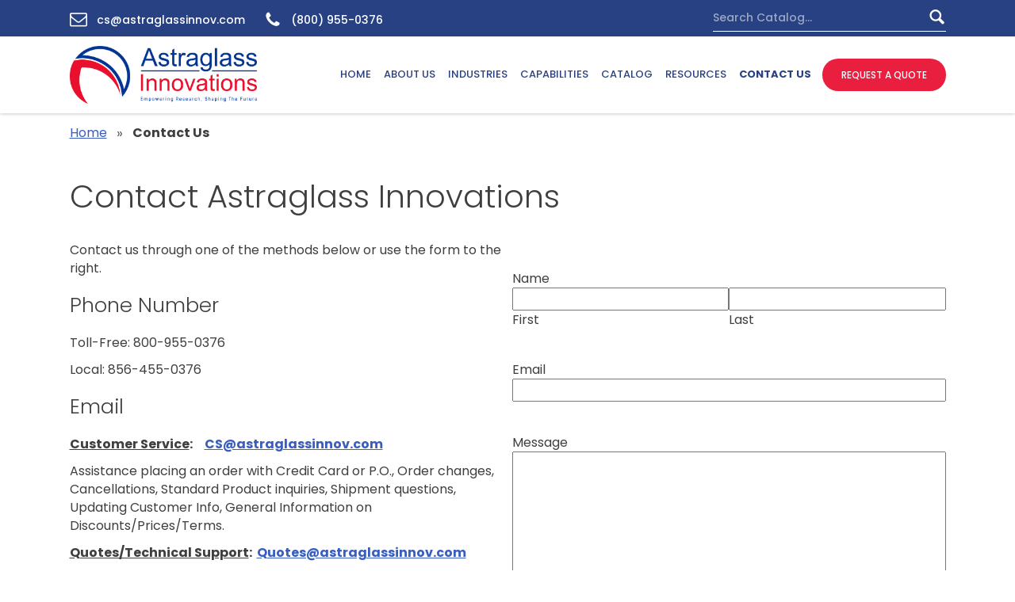

--- FILE ---
content_type: text/html; charset=UTF-8
request_url: https://www.astraglassinnov.com/contact-us/
body_size: 13648
content:
<!DOCTYPE html>
<html lang="en-US" id="top">
    <head>
		        <meta charset="UTF-8">
<script type="text/javascript">
/* <![CDATA[ */
var gform;gform||(document.addEventListener("gform_main_scripts_loaded",function(){gform.scriptsLoaded=!0}),document.addEventListener("gform/theme/scripts_loaded",function(){gform.themeScriptsLoaded=!0}),window.addEventListener("DOMContentLoaded",function(){gform.domLoaded=!0}),gform={domLoaded:!1,scriptsLoaded:!1,themeScriptsLoaded:!1,isFormEditor:()=>"function"==typeof InitializeEditor,callIfLoaded:function(o){return!(!gform.domLoaded||!gform.scriptsLoaded||!gform.themeScriptsLoaded&&!gform.isFormEditor()||(gform.isFormEditor()&&console.warn("The use of gform.initializeOnLoaded() is deprecated in the form editor context and will be removed in Gravity Forms 3.1."),o(),0))},initializeOnLoaded:function(o){gform.callIfLoaded(o)||(document.addEventListener("gform_main_scripts_loaded",()=>{gform.scriptsLoaded=!0,gform.callIfLoaded(o)}),document.addEventListener("gform/theme/scripts_loaded",()=>{gform.themeScriptsLoaded=!0,gform.callIfLoaded(o)}),window.addEventListener("DOMContentLoaded",()=>{gform.domLoaded=!0,gform.callIfLoaded(o)}))},hooks:{action:{},filter:{}},addAction:function(o,r,e,t){gform.addHook("action",o,r,e,t)},addFilter:function(o,r,e,t){gform.addHook("filter",o,r,e,t)},doAction:function(o){gform.doHook("action",o,arguments)},applyFilters:function(o){return gform.doHook("filter",o,arguments)},removeAction:function(o,r){gform.removeHook("action",o,r)},removeFilter:function(o,r,e){gform.removeHook("filter",o,r,e)},addHook:function(o,r,e,t,n){null==gform.hooks[o][r]&&(gform.hooks[o][r]=[]);var d=gform.hooks[o][r];null==n&&(n=r+"_"+d.length),gform.hooks[o][r].push({tag:n,callable:e,priority:t=null==t?10:t})},doHook:function(r,o,e){var t;if(e=Array.prototype.slice.call(e,1),null!=gform.hooks[r][o]&&((o=gform.hooks[r][o]).sort(function(o,r){return o.priority-r.priority}),o.forEach(function(o){"function"!=typeof(t=o.callable)&&(t=window[t]),"action"==r?t.apply(null,e):e[0]=t.apply(null,e)})),"filter"==r)return e[0]},removeHook:function(o,r,t,n){var e;null!=gform.hooks[o][r]&&(e=(e=gform.hooks[o][r]).filter(function(o,r,e){return!!(null!=n&&n!=o.tag||null!=t&&t!=o.priority)}),gform.hooks[o][r]=e)}});
/* ]]> */
</script>

        <meta name="viewport"
              content="width=device-width, initial-scale=1">
		
		<title>Contact Us &#8211; Astraglass Innovations</title>
<meta name='robots' content='max-image-preview:large' />

<!-- Global site tag (gtag.js) - Google Analytics -->
<script async src="https://www.googletagmanager.com/gtag/js?id=G-4XP2211D8T"></script>
<script>
	window.dataLayer = window.dataLayer || [];
	function gtag(){dataLayer.push(arguments);}
	gtag('js', new Date());

	gtag('config', 'G-4XP2211D8T');
	gtag('config', 'G-E9XQERMBRJ');
	gtag('config', 'UA-173256715-7');
</script>
<link rel='dns-prefetch' href='//ajax.googleapis.com' />
<link rel="alternate" type="application/rss+xml" title="Astraglass Innovations &raquo; Feed" href="https://www.astraglassinnov.com/feed/" />
<link rel="alternate" title="oEmbed (JSON)" type="application/json+oembed" href="https://www.astraglassinnov.com/wp-json/oembed/1.0/embed?url=https%3A%2F%2Fwww.astraglassinnov.com%2Fcontact-us%2F" />
<link rel="alternate" title="oEmbed (XML)" type="text/xml+oembed" href="https://www.astraglassinnov.com/wp-json/oembed/1.0/embed?url=https%3A%2F%2Fwww.astraglassinnov.com%2Fcontact-us%2F&#038;format=xml" />
<style id='wp-img-auto-sizes-contain-inline-css' type='text/css'>
img:is([sizes=auto i],[sizes^="auto," i]){contain-intrinsic-size:3000px 1500px}
/*# sourceURL=wp-img-auto-sizes-contain-inline-css */
</style>
<style id='wp-block-library-inline-css' type='text/css'>
:root{--wp-block-synced-color:#7a00df;--wp-block-synced-color--rgb:122,0,223;--wp-bound-block-color:var(--wp-block-synced-color);--wp-editor-canvas-background:#ddd;--wp-admin-theme-color:#007cba;--wp-admin-theme-color--rgb:0,124,186;--wp-admin-theme-color-darker-10:#006ba1;--wp-admin-theme-color-darker-10--rgb:0,107,160.5;--wp-admin-theme-color-darker-20:#005a87;--wp-admin-theme-color-darker-20--rgb:0,90,135;--wp-admin-border-width-focus:2px}@media (min-resolution:192dpi){:root{--wp-admin-border-width-focus:1.5px}}.wp-element-button{cursor:pointer}:root .has-very-light-gray-background-color{background-color:#eee}:root .has-very-dark-gray-background-color{background-color:#313131}:root .has-very-light-gray-color{color:#eee}:root .has-very-dark-gray-color{color:#313131}:root .has-vivid-green-cyan-to-vivid-cyan-blue-gradient-background{background:linear-gradient(135deg,#00d084,#0693e3)}:root .has-purple-crush-gradient-background{background:linear-gradient(135deg,#34e2e4,#4721fb 50%,#ab1dfe)}:root .has-hazy-dawn-gradient-background{background:linear-gradient(135deg,#faaca8,#dad0ec)}:root .has-subdued-olive-gradient-background{background:linear-gradient(135deg,#fafae1,#67a671)}:root .has-atomic-cream-gradient-background{background:linear-gradient(135deg,#fdd79a,#004a59)}:root .has-nightshade-gradient-background{background:linear-gradient(135deg,#330968,#31cdcf)}:root .has-midnight-gradient-background{background:linear-gradient(135deg,#020381,#2874fc)}:root{--wp--preset--font-size--normal:16px;--wp--preset--font-size--huge:42px}.has-regular-font-size{font-size:1em}.has-larger-font-size{font-size:2.625em}.has-normal-font-size{font-size:var(--wp--preset--font-size--normal)}.has-huge-font-size{font-size:var(--wp--preset--font-size--huge)}.has-text-align-center{text-align:center}.has-text-align-left{text-align:left}.has-text-align-right{text-align:right}.has-fit-text{white-space:nowrap!important}#end-resizable-editor-section{display:none}.aligncenter{clear:both}.items-justified-left{justify-content:flex-start}.items-justified-center{justify-content:center}.items-justified-right{justify-content:flex-end}.items-justified-space-between{justify-content:space-between}.screen-reader-text{border:0;clip-path:inset(50%);height:1px;margin:-1px;overflow:hidden;padding:0;position:absolute;width:1px;word-wrap:normal!important}.screen-reader-text:focus{background-color:#ddd;clip-path:none;color:#444;display:block;font-size:1em;height:auto;left:5px;line-height:normal;padding:15px 23px 14px;text-decoration:none;top:5px;width:auto;z-index:100000}html :where(.has-border-color){border-style:solid}html :where([style*=border-top-color]){border-top-style:solid}html :where([style*=border-right-color]){border-right-style:solid}html :where([style*=border-bottom-color]){border-bottom-style:solid}html :where([style*=border-left-color]){border-left-style:solid}html :where([style*=border-width]){border-style:solid}html :where([style*=border-top-width]){border-top-style:solid}html :where([style*=border-right-width]){border-right-style:solid}html :where([style*=border-bottom-width]){border-bottom-style:solid}html :where([style*=border-left-width]){border-left-style:solid}html :where(img[class*=wp-image-]){height:auto;max-width:100%}:where(figure){margin:0 0 1em}html :where(.is-position-sticky){--wp-admin--admin-bar--position-offset:var(--wp-admin--admin-bar--height,0px)}@media screen and (max-width:600px){html :where(.is-position-sticky){--wp-admin--admin-bar--position-offset:0px}}

/*# sourceURL=wp-block-library-inline-css */
</style><style id='global-styles-inline-css' type='text/css'>
:root{--wp--preset--aspect-ratio--square: 1;--wp--preset--aspect-ratio--4-3: 4/3;--wp--preset--aspect-ratio--3-4: 3/4;--wp--preset--aspect-ratio--3-2: 3/2;--wp--preset--aspect-ratio--2-3: 2/3;--wp--preset--aspect-ratio--16-9: 16/9;--wp--preset--aspect-ratio--9-16: 9/16;--wp--preset--color--black: #000000;--wp--preset--color--cyan-bluish-gray: #abb8c3;--wp--preset--color--white: #ffffff;--wp--preset--color--pale-pink: #f78da7;--wp--preset--color--vivid-red: #cf2e2e;--wp--preset--color--luminous-vivid-orange: #ff6900;--wp--preset--color--luminous-vivid-amber: #fcb900;--wp--preset--color--light-green-cyan: #7bdcb5;--wp--preset--color--vivid-green-cyan: #00d084;--wp--preset--color--pale-cyan-blue: #8ed1fc;--wp--preset--color--vivid-cyan-blue: #0693e3;--wp--preset--color--vivid-purple: #9b51e0;--wp--preset--gradient--vivid-cyan-blue-to-vivid-purple: linear-gradient(135deg,rgb(6,147,227) 0%,rgb(155,81,224) 100%);--wp--preset--gradient--light-green-cyan-to-vivid-green-cyan: linear-gradient(135deg,rgb(122,220,180) 0%,rgb(0,208,130) 100%);--wp--preset--gradient--luminous-vivid-amber-to-luminous-vivid-orange: linear-gradient(135deg,rgb(252,185,0) 0%,rgb(255,105,0) 100%);--wp--preset--gradient--luminous-vivid-orange-to-vivid-red: linear-gradient(135deg,rgb(255,105,0) 0%,rgb(207,46,46) 100%);--wp--preset--gradient--very-light-gray-to-cyan-bluish-gray: linear-gradient(135deg,rgb(238,238,238) 0%,rgb(169,184,195) 100%);--wp--preset--gradient--cool-to-warm-spectrum: linear-gradient(135deg,rgb(74,234,220) 0%,rgb(151,120,209) 20%,rgb(207,42,186) 40%,rgb(238,44,130) 60%,rgb(251,105,98) 80%,rgb(254,248,76) 100%);--wp--preset--gradient--blush-light-purple: linear-gradient(135deg,rgb(255,206,236) 0%,rgb(152,150,240) 100%);--wp--preset--gradient--blush-bordeaux: linear-gradient(135deg,rgb(254,205,165) 0%,rgb(254,45,45) 50%,rgb(107,0,62) 100%);--wp--preset--gradient--luminous-dusk: linear-gradient(135deg,rgb(255,203,112) 0%,rgb(199,81,192) 50%,rgb(65,88,208) 100%);--wp--preset--gradient--pale-ocean: linear-gradient(135deg,rgb(255,245,203) 0%,rgb(182,227,212) 50%,rgb(51,167,181) 100%);--wp--preset--gradient--electric-grass: linear-gradient(135deg,rgb(202,248,128) 0%,rgb(113,206,126) 100%);--wp--preset--gradient--midnight: linear-gradient(135deg,rgb(2,3,129) 0%,rgb(40,116,252) 100%);--wp--preset--font-size--small: 13px;--wp--preset--font-size--medium: 20px;--wp--preset--font-size--large: 36px;--wp--preset--font-size--x-large: 42px;--wp--preset--spacing--20: 0.44rem;--wp--preset--spacing--30: 0.67rem;--wp--preset--spacing--40: 1rem;--wp--preset--spacing--50: 1.5rem;--wp--preset--spacing--60: 2.25rem;--wp--preset--spacing--70: 3.38rem;--wp--preset--spacing--80: 5.06rem;--wp--preset--shadow--natural: 6px 6px 9px rgba(0, 0, 0, 0.2);--wp--preset--shadow--deep: 12px 12px 50px rgba(0, 0, 0, 0.4);--wp--preset--shadow--sharp: 6px 6px 0px rgba(0, 0, 0, 0.2);--wp--preset--shadow--outlined: 6px 6px 0px -3px rgb(255, 255, 255), 6px 6px rgb(0, 0, 0);--wp--preset--shadow--crisp: 6px 6px 0px rgb(0, 0, 0);}:where(.is-layout-flex){gap: 0.5em;}:where(.is-layout-grid){gap: 0.5em;}body .is-layout-flex{display: flex;}.is-layout-flex{flex-wrap: wrap;align-items: center;}.is-layout-flex > :is(*, div){margin: 0;}body .is-layout-grid{display: grid;}.is-layout-grid > :is(*, div){margin: 0;}:where(.wp-block-columns.is-layout-flex){gap: 2em;}:where(.wp-block-columns.is-layout-grid){gap: 2em;}:where(.wp-block-post-template.is-layout-flex){gap: 1.25em;}:where(.wp-block-post-template.is-layout-grid){gap: 1.25em;}.has-black-color{color: var(--wp--preset--color--black) !important;}.has-cyan-bluish-gray-color{color: var(--wp--preset--color--cyan-bluish-gray) !important;}.has-white-color{color: var(--wp--preset--color--white) !important;}.has-pale-pink-color{color: var(--wp--preset--color--pale-pink) !important;}.has-vivid-red-color{color: var(--wp--preset--color--vivid-red) !important;}.has-luminous-vivid-orange-color{color: var(--wp--preset--color--luminous-vivid-orange) !important;}.has-luminous-vivid-amber-color{color: var(--wp--preset--color--luminous-vivid-amber) !important;}.has-light-green-cyan-color{color: var(--wp--preset--color--light-green-cyan) !important;}.has-vivid-green-cyan-color{color: var(--wp--preset--color--vivid-green-cyan) !important;}.has-pale-cyan-blue-color{color: var(--wp--preset--color--pale-cyan-blue) !important;}.has-vivid-cyan-blue-color{color: var(--wp--preset--color--vivid-cyan-blue) !important;}.has-vivid-purple-color{color: var(--wp--preset--color--vivid-purple) !important;}.has-black-background-color{background-color: var(--wp--preset--color--black) !important;}.has-cyan-bluish-gray-background-color{background-color: var(--wp--preset--color--cyan-bluish-gray) !important;}.has-white-background-color{background-color: var(--wp--preset--color--white) !important;}.has-pale-pink-background-color{background-color: var(--wp--preset--color--pale-pink) !important;}.has-vivid-red-background-color{background-color: var(--wp--preset--color--vivid-red) !important;}.has-luminous-vivid-orange-background-color{background-color: var(--wp--preset--color--luminous-vivid-orange) !important;}.has-luminous-vivid-amber-background-color{background-color: var(--wp--preset--color--luminous-vivid-amber) !important;}.has-light-green-cyan-background-color{background-color: var(--wp--preset--color--light-green-cyan) !important;}.has-vivid-green-cyan-background-color{background-color: var(--wp--preset--color--vivid-green-cyan) !important;}.has-pale-cyan-blue-background-color{background-color: var(--wp--preset--color--pale-cyan-blue) !important;}.has-vivid-cyan-blue-background-color{background-color: var(--wp--preset--color--vivid-cyan-blue) !important;}.has-vivid-purple-background-color{background-color: var(--wp--preset--color--vivid-purple) !important;}.has-black-border-color{border-color: var(--wp--preset--color--black) !important;}.has-cyan-bluish-gray-border-color{border-color: var(--wp--preset--color--cyan-bluish-gray) !important;}.has-white-border-color{border-color: var(--wp--preset--color--white) !important;}.has-pale-pink-border-color{border-color: var(--wp--preset--color--pale-pink) !important;}.has-vivid-red-border-color{border-color: var(--wp--preset--color--vivid-red) !important;}.has-luminous-vivid-orange-border-color{border-color: var(--wp--preset--color--luminous-vivid-orange) !important;}.has-luminous-vivid-amber-border-color{border-color: var(--wp--preset--color--luminous-vivid-amber) !important;}.has-light-green-cyan-border-color{border-color: var(--wp--preset--color--light-green-cyan) !important;}.has-vivid-green-cyan-border-color{border-color: var(--wp--preset--color--vivid-green-cyan) !important;}.has-pale-cyan-blue-border-color{border-color: var(--wp--preset--color--pale-cyan-blue) !important;}.has-vivid-cyan-blue-border-color{border-color: var(--wp--preset--color--vivid-cyan-blue) !important;}.has-vivid-purple-border-color{border-color: var(--wp--preset--color--vivid-purple) !important;}.has-vivid-cyan-blue-to-vivid-purple-gradient-background{background: var(--wp--preset--gradient--vivid-cyan-blue-to-vivid-purple) !important;}.has-light-green-cyan-to-vivid-green-cyan-gradient-background{background: var(--wp--preset--gradient--light-green-cyan-to-vivid-green-cyan) !important;}.has-luminous-vivid-amber-to-luminous-vivid-orange-gradient-background{background: var(--wp--preset--gradient--luminous-vivid-amber-to-luminous-vivid-orange) !important;}.has-luminous-vivid-orange-to-vivid-red-gradient-background{background: var(--wp--preset--gradient--luminous-vivid-orange-to-vivid-red) !important;}.has-very-light-gray-to-cyan-bluish-gray-gradient-background{background: var(--wp--preset--gradient--very-light-gray-to-cyan-bluish-gray) !important;}.has-cool-to-warm-spectrum-gradient-background{background: var(--wp--preset--gradient--cool-to-warm-spectrum) !important;}.has-blush-light-purple-gradient-background{background: var(--wp--preset--gradient--blush-light-purple) !important;}.has-blush-bordeaux-gradient-background{background: var(--wp--preset--gradient--blush-bordeaux) !important;}.has-luminous-dusk-gradient-background{background: var(--wp--preset--gradient--luminous-dusk) !important;}.has-pale-ocean-gradient-background{background: var(--wp--preset--gradient--pale-ocean) !important;}.has-electric-grass-gradient-background{background: var(--wp--preset--gradient--electric-grass) !important;}.has-midnight-gradient-background{background: var(--wp--preset--gradient--midnight) !important;}.has-small-font-size{font-size: var(--wp--preset--font-size--small) !important;}.has-medium-font-size{font-size: var(--wp--preset--font-size--medium) !important;}.has-large-font-size{font-size: var(--wp--preset--font-size--large) !important;}.has-x-large-font-size{font-size: var(--wp--preset--font-size--x-large) !important;}
/*# sourceURL=global-styles-inline-css */
</style>

<style id='classic-theme-styles-inline-css' type='text/css'>
/*! This file is auto-generated */
.wp-block-button__link{color:#fff;background-color:#32373c;border-radius:9999px;box-shadow:none;text-decoration:none;padding:calc(.667em + 2px) calc(1.333em + 2px);font-size:1.125em}.wp-block-file__button{background:#32373c;color:#fff;text-decoration:none}
/*# sourceURL=/wp-includes/css/classic-themes.min.css */
</style>
<link rel='stylesheet' id='b2bdd-theme-style-css' href='https://www.astraglassinnov.com/wp-content/themes/b2bdd-child/css/theme.min.css?ver=1719931930' type='text/css' media='all' />
<link rel='stylesheet' id='b2bdd-custom-css-css' href='https://www.astraglassinnov.com/wp-content/themes/b2bdd-child/style.css?ver=1734632024' type='text/css' media='all' />
<link rel='stylesheet' id='light-gallery-style-css' href='https://www.astraglassinnov.com/wp-content/themes/b2bdd/image-gallery/css/lightgallery.min.css?ver=1.0' type='text/css' media='all' />
<script type="text/javascript" src="https://www.astraglassinnov.com/wp-includes/js/jquery/jquery.min.js?ver=3.7.1" id="jquery-core-js"></script>
<script type="text/javascript" src="https://www.astraglassinnov.com/wp-includes/js/jquery/jquery-migrate.min.js?ver=3.4.1" id="jquery-migrate-js"></script>
<script type="text/javascript" src="https://www.astraglassinnov.com/wp-content/themes/b2bdd/image-gallery/js/lightgallery.min.js?ver=1.0" id="light-gallery-js"></script>
<script type="text/javascript" src="https://www.astraglassinnov.com/wp-content/themes/b2bdd/image-gallery/js/lg-thumbnail.min.js?ver=1.0" id="light-gallery-thumbs-js"></script>
<link rel="https://api.w.org/" href="https://www.astraglassinnov.com/wp-json/" /><link rel="alternate" title="JSON" type="application/json" href="https://www.astraglassinnov.com/wp-json/wp/v2/pages/12" /><link rel="EditURI" type="application/rsd+xml" title="RSD" href="https://www.astraglassinnov.com/xmlrpc.php?rsd" />
<link rel="canonical" href="https://www.astraglassinnov.com/contact-us/" />
<link rel='shortlink' href='https://www.astraglassinnov.com/?p=12' />
<link rel="apple-touch-icon" sizes="180x180" href="/wp-content/uploads/fbrfg/apple-touch-icon.png">
<link rel="icon" type="image/png" sizes="32x32" href="/wp-content/uploads/fbrfg/favicon-32x32.png">
<link rel="icon" type="image/png" sizes="16x16" href="/wp-content/uploads/fbrfg/favicon-16x16.png">
<link rel="manifest" href="/wp-content/uploads/fbrfg/site.webmanifest">
<link rel="mask-icon" href="/wp-content/uploads/fbrfg/safari-pinned-tab.svg" color="#274183">
<link rel="shortcut icon" href="/wp-content/uploads/fbrfg/favicon.ico">
<meta name="msapplication-TileColor" content="#274183">
<meta name="msapplication-config" content="/wp-content/uploads/fbrfg/browserconfig.xml">
<meta name="theme-color" content="#274183">


<!-- Website Created for Astraglass Innovations by B2B Design & Development | www.b2bdd.com | 610-519-1836 -->

<meta name="description" content="Contact Quark Glass for information about our premium scientific glassware. Order through our online catalog or contact us for a quote through our website">
<meta property="og:title" content="Contact Us" />
<meta property="og:description" content="Contact Quark Glass for information about our premium scientific glassware. Order through our online catalog or contact us for a quote through our website" />
<meta property="og:image" content="https://www.astraglassinnov.com/wp-content/uploads/astraglass-open-graph.png" />

<script type="application/ld+json">{"@context": "http://schema.org","@type": "WebSite","name":"Astraglass Innovations","url": "https://www.astraglassinnov.com"}</script>

<script type="application/ld+json">{"@context": "http://schema.org","@type": "Organization","name":"Astraglass Innovations","url": "https://www.astraglassinnov.com","email": "mailto:cs@astraglassinnov.com","telephone": "(800) 955-0376","faxNumber": "856-455-3373","logo": "https://www.astraglassinnov.com/wp-content/uploads/full_trimmed_transparent_customcolor-2-1.png","address": {"@type": "PostalAddress","streetAddress": "3740 NorthWest Boulevard","addressLocality": "Vineland","addressRegion": "NJ","postalCode": "08360","addressCountry": "US"},"sameAs": ["https://twitter.com/AstraGlassInnov","https://www.instagram.com/quark.glass/"]}</script>
    <link rel='stylesheet' id='gravity_forms_theme_reset-css' href='https://www.astraglassinnov.com/wp-content/plugins/gravityforms/assets/css/dist/gravity-forms-theme-reset.min.css?ver=2.9.25' type='text/css' media='all' />
<link rel='stylesheet' id='gravity_forms_theme_foundation-css' href='https://www.astraglassinnov.com/wp-content/plugins/gravityforms/assets/css/dist/gravity-forms-theme-foundation.min.css?ver=2.9.25' type='text/css' media='all' />
<link rel='stylesheet' id='gravity_forms_theme_framework-css' href='https://www.astraglassinnov.com/wp-content/plugins/gravityforms/assets/css/dist/gravity-forms-theme-framework.min.css?ver=2.9.25' type='text/css' media='all' />
<link rel='stylesheet' id='gravity_forms_orbital_theme-css' href='https://www.astraglassinnov.com/wp-content/plugins/gravityforms/assets/css/dist/gravity-forms-orbital-theme.min.css?ver=2.9.25' type='text/css' media='all' />
</head>

    <body class="wp-singular page-template-default page page-id-12 wp-custom-logo wp-theme-b2bdd wp-child-theme-b2bdd-child">

		
		<script src="https://cdnjs.cloudflare.com/ajax/libs/webfont/1.6.26/webfontloader.js"></script><script>WebFont.load({google: { families: ['Poppins:300,300i,400,400i,500,500i,600,600i,700,700i']},});var fontsLoaded = true;</script>
        <div id="page"
             class="site">

            <a class="skip-link screen-reader-text"
               href="#content">Skip to content</a>

            
			<header id="masthead" class="site-header header-R1(w1_w2)_R2(logo_nav)" role="banner">
	<div class="header-first-row">
		<div class="container">
			<div class="header-first-row-content">
				<div class="header-first-row-widgets">
										<div class="header-widget-one">
						<div class="widget-email-address"><span class="widget-email-icon icon icon-left icon-envelope-o"></span><span class="added-text"></span><span class="email-address"><span id="e931582055">[javascript protected email address]</span><script type="text/javascript">/*<![CDATA[*/eval("var a=\"4F7vA+_5tb8dIi@rHmVyQX3wDgKspfBholEP6u0ncjZL2T1YUNCqSWkaeJGz.OM-9xR\";var b=a.split(\"\").sort().join(\"\");var c=\"Lzijz.GjYSjzzNkkaM7LaW\";var d=\"\";for(var e=0;e<c.length;e++)d+=b.charAt(a.indexOf(c.charAt(e)));document.getElementById(\"e931582055\").innerHTML=\"<a href=\\\"mailto:\"+d+\"\\\">\"+d+\"</a>\"")/*]]>*/</script></span></div><div class="widget-phone-number"><a title="Call Us" href="tel:8009550376" class="only-xs"><span class="widget-phone-icon icon icon-left icon-phone"></span><span class="added-text"></span><span class="phone-no">(800) 955-0376</span></a><span title="Call Us" class="hidden-xs"><span class="widget-phone-icon icon icon-left icon-phone"></span><span class="added-text"></span><span class="phone-no">(800) 955-0376</span></span></div>					</div><!-- .header-widget-one -->
															<div class="header-widget-two">
						
<form role="search" method="get" class="search-form search-form-default" action="https://glass.astraglassinnov.com/keyword/">
    <label>
        <span class="screen-reader-text">Search for:</span>
        <input type="search" class="search-input search-field-default" placeholder="Search Catalog&hellip;" value="" name="keyword" />
    </label>
    <button type="submit" class="search-submit button-search-default"><span class="icon icon-search-1"></span></button>
</form>					</div><!-- .header-widget-two -->
									</div><!-- .header-widgets -->
			</div>
		</div>
	</div><!-- .site-header-first-row -->
	<div class="header-second-row">
		<div class="container">
			<div class="header-second-row-content">
				<div class="site-branding">
					<a href="https://www.astraglassinnov.com/" class="custom-logo-link" rel="home" itemprop="url"><img width="2917" height="903" src="https://www.astraglassinnov.com/wp-content/uploads/full_trimmed_transparent_customcolor-2-1.png" class="custom-logo" alt="Astraglass Innovations Logo" itemprop="logo" decoding="async" srcset="https://www.astraglassinnov.com/wp-content/uploads/full_trimmed_transparent_customcolor-2-1.png 2917w, https://www.astraglassinnov.com/wp-content/uploads/full_trimmed_transparent_customcolor-2-1-300x93.png 300w, https://www.astraglassinnov.com/wp-content/uploads/full_trimmed_transparent_customcolor-2-1-1024x317.png 1024w, https://www.astraglassinnov.com/wp-content/uploads/full_trimmed_transparent_customcolor-2-1-150x46.png 150w, https://www.astraglassinnov.com/wp-content/uploads/full_trimmed_transparent_customcolor-2-1-768x238.png 768w, https://www.astraglassinnov.com/wp-content/uploads/full_trimmed_transparent_customcolor-2-1-1536x475.png 1536w, https://www.astraglassinnov.com/wp-content/uploads/full_trimmed_transparent_customcolor-2-1-2048x634.png 2048w" sizes="(max-width: 2917px) 100vw, 2917px" /></a>				</div><!-- .site-branding -->
				<nav id="site-navigation" class="main-navigation" role="navigation">
					<div class="primary-menu-container">
						<ul id="menu-main-navigation" class="primary-menu"><li id="menu-item-23" class="menu-item menu-item-type-post_type menu-item-object-page menu-item-home menu-item-23"><a href="https://www.astraglassinnov.com/" title="Return to the homepage">Home</a></li>
<li id="menu-item-24" class="menu-item menu-item-type-post_type menu-item-object-page menu-item-24"><a href="https://www.astraglassinnov.com/about-us/">About Us</a></li>
<li id="menu-item-299" class="menu-item menu-item-type-post_type menu-item-object-page menu-item-299"><a href="https://www.astraglassinnov.com/industries/">Industries</a></li>
<li id="menu-item-25" class="menu-item menu-item-type-post_type menu-item-object-page menu-item-25"><a href="https://www.astraglassinnov.com/capabilities/" title="Learn more about what we can do!">Capabilities</a></li>
<li id="menu-item-141" class="menu-item menu-item-type-custom menu-item-object-custom menu-item-141"><a href="http://glass.astraglassinnov.com/">Catalog</a></li>
<li id="menu-item-306" class="menu-item menu-item-type-post_type menu-item-object-page menu-item-306"><a href="https://www.astraglassinnov.com/resources/">Resources</a></li>
<li id="menu-item-26" class="menu-item menu-item-type-post_type menu-item-object-page current-menu-item page_item page-item-12 current_page_item menu-item-26"><a href="https://www.astraglassinnov.com/contact-us/" aria-current="page" title="View our contact information">Contact Us</a></li>
<li id="menu-item-117" class="rfq-header-btn menu-item menu-item-type-custom menu-item-object-custom menu-item-117"><a href="http://glass.astraglassinnov.com/request/all-categories">Request A Quote</a></li>
</ul>					</div><!-- .primary-menu-container -->
				</nav><!-- #site-navigation -->
				<div class="mobile-button-container">
					<button class="menu-toggle" aria-controls="primary-menu" aria-expanded="false"><span class="icon icon-bars"></span></button>
				</div><!-- .mobile-button-container -->
			</div>
		</div>
	</div><!-- .site-header-second-row -->
	<ul id="menu-mobile-menu" class="mobile-menu"><li class="menu-item menu-item-type-post_type menu-item-object-page menu-item-home menu-item-23"><a href="https://www.astraglassinnov.com/" title="Return to the homepage">Home</a></li>
<li class="menu-item menu-item-type-post_type menu-item-object-page menu-item-24"><a href="https://www.astraglassinnov.com/about-us/">About Us</a></li>
<li class="menu-item menu-item-type-post_type menu-item-object-page menu-item-299"><a href="https://www.astraglassinnov.com/industries/">Industries</a></li>
<li class="menu-item menu-item-type-post_type menu-item-object-page menu-item-25"><a href="https://www.astraglassinnov.com/capabilities/" title="Learn more about what we can do!">Capabilities</a></li>
<li class="menu-item menu-item-type-custom menu-item-object-custom menu-item-141"><a href="http://glass.astraglassinnov.com/">Catalog</a></li>
<li class="menu-item menu-item-type-post_type menu-item-object-page menu-item-306"><a href="https://www.astraglassinnov.com/resources/">Resources</a></li>
<li class="menu-item menu-item-type-post_type menu-item-object-page current-menu-item page_item page-item-12 current_page_item menu-item-26"><a href="https://www.astraglassinnov.com/contact-us/" aria-current="page" title="View our contact information">Contact Us</a></li>
<li class="rfq-header-btn menu-item menu-item-type-custom menu-item-object-custom menu-item-117"><a href="http://glass.astraglassinnov.com/request/all-categories">Request A Quote</a></li>
</ul></header><!-- #masthead -->

            <div class="container"><ul id="breadcrumbs" class="breadcrumbs breadcrumbs-overflow"><li class="item-home"><a class="bread-link bread-home" href="https://www.astraglassinnov.com" title="Home">Home</a></li><li class="separator separator-home"> &raquo; </li><li class="item-current item-12"><strong class="bread-current bread-12"> Contact Us</strong></li></ul></div>
		
<div id="content"
     class="site-content">
    <div id="primary"
         class="content-area">
        <main id="main"
              class="site-main"
              role="main">
			

<article id="post-12" class="post-12 page type-page status-publish">

	<div class="acf-page-heading-standard">
                  
    <div class="container">
            <header class="entry-header">
            <h1>Contact Astraglass Innovations</h1>
                    </header><!-- .entry-header -->                
                  
    </div><!-- .container -->
        
</div><!-- .acf-page-heading-standard -->
    
    <div class="entry-content">

		<div class="container"><div class="acf-equal-columns "><div class="acf-equal-columns-row"><div class="acf-equal-columns-2 col-1"><p>Contact us through one of the methods below or use the form to the right.</p>
<h3>Phone Number</h3>
<p>Toll-Free: 800-955-0376</p>
<p>Local: 856-455-0376</p>
<h3>Email</h3>
<p><strong><u>Customer Service</u></strong><strong>:     </strong><a href="mailto:CS@astraglassinnov.com"><strong>CS@astraglassinnov.com</strong></a><strong>     </strong></p>
<p>Assistance placing an order with Credit Card or P.O., Order changes, Cancellations, Standard Product inquiries, Shipment questions, Updating Customer Info, General Information on Discounts/Prices/Terms.</p>
<p><strong><u>Quotes/Technical Support</u></strong><strong>:  </strong><a href="mailto:Quotes@astraglassinnov.com"><strong>Quotes@astraglassinnov.com</strong></a><strong>         </strong></p>
<p>Contact us to request a quote for catalog items, Custom glassware or Special Quotation Requests.</p>
<p><strong><u>Glass Repairs</u></strong><strong>: </strong><a href="mailto:Repairs@astraglassinnov.com"><strong>Repairs@astraglassinnov.com</strong></a></p>
<p>Contact the Repairs Dept. with a description of your broken glassware and photos of the damage.  Repair quotes will be supplied based on the pictures and conversation.  Our Engineering Team will issue an RS authorization number and send you a Decontamination Form.</p>
<p><strong><u>A/R</u></strong><strong>:     </strong><a href="mailto:ARreceipts@astraglassinnov.com"><strong>ARreceipts@astraglassinnov.com</strong></a><strong>  </strong></p>
<p>Billing inquiries, Copies of Invoices</p>
<p><strong><u>Returns</u></strong><strong>:          </strong><a href="mailto:Returns@astraglassinnov.com"><strong>Returns@astraglassinnov.com</strong></a><strong>        </strong></p>
<p>Report shortages/breakages, damaged shipments, or order discrepancies within 30 days of receipt of product.   Please email to receive Return Authorizations.</p>
<h3>Mailing Address</h3>
<p>3740 NorthWest Boulevard, Vineland, NJ 08360</p>
</div><!-- / acf-equal-columns-2 col-1 --><div class="acf-equal-columns-2 col-2"><script type="text/javascript">
/* <![CDATA[ */

/* ]]&gt; */
</script>

                <div class='gf_browser_chrome gform_wrapper gform-theme gform-theme--foundation gform-theme--framework gform-theme--orbital' data-form-theme='orbital' data-form-index='0' id='gform_wrapper_1' ><style>#gform_wrapper_1[data-form-index="0"].gform-theme,[data-parent-form="1_0"]{--gf-color-primary: #204ce5;--gf-color-primary-rgb: 32, 76, 229;--gf-color-primary-contrast: #fff;--gf-color-primary-contrast-rgb: 255, 255, 255;--gf-color-primary-darker: #001AB3;--gf-color-primary-lighter: #527EFF;--gf-color-secondary: #fff;--gf-color-secondary-rgb: 255, 255, 255;--gf-color-secondary-contrast: #112337;--gf-color-secondary-contrast-rgb: 17, 35, 55;--gf-color-secondary-darker: #F5F5F5;--gf-color-secondary-lighter: #FFFFFF;--gf-color-out-ctrl-light: rgba(17, 35, 55, 0.1);--gf-color-out-ctrl-light-rgb: 17, 35, 55;--gf-color-out-ctrl-light-darker: rgba(104, 110, 119, 0.35);--gf-color-out-ctrl-light-lighter: #F5F5F5;--gf-color-out-ctrl-dark: #585e6a;--gf-color-out-ctrl-dark-rgb: 88, 94, 106;--gf-color-out-ctrl-dark-darker: #112337;--gf-color-out-ctrl-dark-lighter: rgba(17, 35, 55, 0.65);--gf-color-in-ctrl: #fff;--gf-color-in-ctrl-rgb: 255, 255, 255;--gf-color-in-ctrl-contrast: #112337;--gf-color-in-ctrl-contrast-rgb: 17, 35, 55;--gf-color-in-ctrl-darker: #F5F5F5;--gf-color-in-ctrl-lighter: #FFFFFF;--gf-color-in-ctrl-primary: #204ce5;--gf-color-in-ctrl-primary-rgb: 32, 76, 229;--gf-color-in-ctrl-primary-contrast: #fff;--gf-color-in-ctrl-primary-contrast-rgb: 255, 255, 255;--gf-color-in-ctrl-primary-darker: #001AB3;--gf-color-in-ctrl-primary-lighter: #527EFF;--gf-color-in-ctrl-light: rgba(17, 35, 55, 0.1);--gf-color-in-ctrl-light-rgb: 17, 35, 55;--gf-color-in-ctrl-light-darker: rgba(104, 110, 119, 0.35);--gf-color-in-ctrl-light-lighter: #F5F5F5;--gf-color-in-ctrl-dark: #585e6a;--gf-color-in-ctrl-dark-rgb: 88, 94, 106;--gf-color-in-ctrl-dark-darker: #112337;--gf-color-in-ctrl-dark-lighter: rgba(17, 35, 55, 0.65);--gf-radius: 3px;--gf-font-size-secondary: 14px;--gf-font-size-tertiary: 13px;--gf-icon-ctrl-number: url("data:image/svg+xml,%3Csvg width='8' height='14' viewBox='0 0 8 14' fill='none' xmlns='http://www.w3.org/2000/svg'%3E%3Cpath fill-rule='evenodd' clip-rule='evenodd' d='M4 0C4.26522 5.96046e-08 4.51957 0.105357 4.70711 0.292893L7.70711 3.29289C8.09763 3.68342 8.09763 4.31658 7.70711 4.70711C7.31658 5.09763 6.68342 5.09763 6.29289 4.70711L4 2.41421L1.70711 4.70711C1.31658 5.09763 0.683417 5.09763 0.292893 4.70711C-0.0976311 4.31658 -0.097631 3.68342 0.292893 3.29289L3.29289 0.292893C3.48043 0.105357 3.73478 0 4 0ZM0.292893 9.29289C0.683417 8.90237 1.31658 8.90237 1.70711 9.29289L4 11.5858L6.29289 9.29289C6.68342 8.90237 7.31658 8.90237 7.70711 9.29289C8.09763 9.68342 8.09763 10.3166 7.70711 10.7071L4.70711 13.7071C4.31658 14.0976 3.68342 14.0976 3.29289 13.7071L0.292893 10.7071C-0.0976311 10.3166 -0.0976311 9.68342 0.292893 9.29289Z' fill='rgba(17, 35, 55, 0.65)'/%3E%3C/svg%3E");--gf-icon-ctrl-select: url("data:image/svg+xml,%3Csvg width='10' height='6' viewBox='0 0 10 6' fill='none' xmlns='http://www.w3.org/2000/svg'%3E%3Cpath fill-rule='evenodd' clip-rule='evenodd' d='M0.292893 0.292893C0.683417 -0.097631 1.31658 -0.097631 1.70711 0.292893L5 3.58579L8.29289 0.292893C8.68342 -0.0976311 9.31658 -0.0976311 9.70711 0.292893C10.0976 0.683417 10.0976 1.31658 9.70711 1.70711L5.70711 5.70711C5.31658 6.09763 4.68342 6.09763 4.29289 5.70711L0.292893 1.70711C-0.0976311 1.31658 -0.0976311 0.683418 0.292893 0.292893Z' fill='rgba(17, 35, 55, 0.65)'/%3E%3C/svg%3E");--gf-icon-ctrl-search: url("data:image/svg+xml,%3Csvg width='640' height='640' xmlns='http://www.w3.org/2000/svg'%3E%3Cpath d='M256 128c-70.692 0-128 57.308-128 128 0 70.691 57.308 128 128 128 70.691 0 128-57.309 128-128 0-70.692-57.309-128-128-128zM64 256c0-106.039 85.961-192 192-192s192 85.961 192 192c0 41.466-13.146 79.863-35.498 111.248l154.125 154.125c12.496 12.496 12.496 32.758 0 45.254s-32.758 12.496-45.254 0L367.248 412.502C335.862 434.854 297.467 448 256 448c-106.039 0-192-85.962-192-192z' fill='rgba(17, 35, 55, 0.65)'/%3E%3C/svg%3E");--gf-label-space-y-secondary: var(--gf-label-space-y-md-secondary);--gf-ctrl-border-color: #686e77;--gf-ctrl-size: var(--gf-ctrl-size-md);--gf-ctrl-label-color-primary: #112337;--gf-ctrl-label-color-secondary: #112337;--gf-ctrl-choice-size: var(--gf-ctrl-choice-size-md);--gf-ctrl-checkbox-check-size: var(--gf-ctrl-checkbox-check-size-md);--gf-ctrl-radio-check-size: var(--gf-ctrl-radio-check-size-md);--gf-ctrl-btn-font-size: var(--gf-ctrl-btn-font-size-md);--gf-ctrl-btn-padding-x: var(--gf-ctrl-btn-padding-x-md);--gf-ctrl-btn-size: var(--gf-ctrl-btn-size-md);--gf-ctrl-btn-border-color-secondary: #686e77;--gf-ctrl-file-btn-bg-color-hover: #EBEBEB;--gf-field-img-choice-size: var(--gf-field-img-choice-size-md);--gf-field-img-choice-card-space: var(--gf-field-img-choice-card-space-md);--gf-field-img-choice-check-ind-size: var(--gf-field-img-choice-check-ind-size-md);--gf-field-img-choice-check-ind-icon-size: var(--gf-field-img-choice-check-ind-icon-size-md);--gf-field-pg-steps-number-color: rgba(17, 35, 55, 0.8);}</style><form method='post' enctype='multipart/form-data'  id='gform_1'  action='/contact-us/' data-formid='1' novalidate>
                        <div class='gform-body gform_body'><div id='gform_fields_1' class='gform_fields top_label form_sublabel_below description_below validation_below'><fieldset id="field_1_3" class="gfield gfield--type-name gfield--input-type-name field_sublabel_below gfield--no-description field_description_below field_validation_below gfield_visibility_visible"  ><legend class='gfield_label gform-field-label gfield_label_before_complex' >Name</legend><div class='ginput_complex ginput_container ginput_container--name no_prefix has_first_name no_middle_name has_last_name no_suffix gf_name_has_2 ginput_container_name gform-grid-row' id='input_1_3'>
                            
                            <span id='input_1_3_3_container' class='name_first gform-grid-col gform-grid-col--size-auto' >
                                                    <input type='text' name='input_3.3' id='input_1_3_3' value=''   aria-required='false'     />
                                                    <label for='input_1_3_3' class='gform-field-label gform-field-label--type-sub '>First</label>
                                                </span>
                            
                            <span id='input_1_3_6_container' class='name_last gform-grid-col gform-grid-col--size-auto' >
                                                    <input type='text' name='input_3.6' id='input_1_3_6' value=''   aria-required='false'     />
                                                    <label for='input_1_3_6' class='gform-field-label gform-field-label--type-sub '>Last</label>
                                                </span>
                            
                        </div></fieldset><div id="field_1_4" class="gfield gfield--type-email gfield--input-type-email gfield--width-full field_sublabel_below gfield--no-description field_description_below field_validation_below gfield_visibility_visible"  ><label class='gfield_label gform-field-label' for='input_1_4'>Email</label><div class='ginput_container ginput_container_email'>
                            <input name='input_4' id='input_1_4' type='email' value='' class='large'     aria-invalid="false"  />
                        </div></div><div id="field_1_5" class="gfield gfield--type-textarea gfield--input-type-textarea gfield--width-full field_sublabel_below gfield--no-description field_description_below field_validation_below gfield_visibility_visible"  ><label class='gfield_label gform-field-label' for='input_1_5'>Message</label><div class='ginput_container ginput_container_textarea'><textarea name='input_5' id='input_1_5' class='textarea medium'      aria-invalid="false"   rows='10' cols='50'></textarea></div></div><div id="field_1_6" class="gfield gfield--type-captcha gfield--input-type-captcha gfield--width-full field_sublabel_below gfield--no-description field_description_below field_validation_below gfield_visibility_visible"  ><label class='gfield_label gform-field-label' for='input_1_6'>CAPTCHA</label><div id='input_1_6' class='ginput_container ginput_recaptcha' data-sitekey='6Ld7qwYqAAAAAGPXbyfMy8d6Hd7iJZy8P7CBORSV'  data-theme='light' data-tabindex='0'  data-badge=''></div></div></div></div>
        <div class='gform-footer gform_footer top_label'> <input type='submit' id='gform_submit_button_1' class='gform_button button' onclick='gform.submission.handleButtonClick(this);' data-submission-type='submit' value='Submit'  /> 
            <input type='hidden' class='gform_hidden' name='gform_submission_method' data-js='gform_submission_method_1' value='postback' />
            <input type='hidden' class='gform_hidden' name='gform_theme' data-js='gform_theme_1' id='gform_theme_1' value='orbital' />
            <input type='hidden' class='gform_hidden' name='gform_style_settings' data-js='gform_style_settings_1' id='gform_style_settings_1' value='[]' />
            <input type='hidden' class='gform_hidden' name='is_submit_1' value='1' />
            <input type='hidden' class='gform_hidden' name='gform_submit' value='1' />
            
            <input type='hidden' class='gform_hidden' name='gform_unique_id' value='' />
            <input type='hidden' class='gform_hidden' name='state_1' value='WyJbXSIsIjBlMWY2NjA3NDFkY2E0ZDNmMGI5ZjMyOGQ4OGE1ZmJkIl0=' />
            <input type='hidden' autocomplete='off' class='gform_hidden' name='gform_target_page_number_1' id='gform_target_page_number_1' value='0' />
            <input type='hidden' autocomplete='off' class='gform_hidden' name='gform_source_page_number_1' id='gform_source_page_number_1' value='1' />
            <input type='hidden' name='gform_field_values' value='' />
            
        </div>
                        </form>
                        </div><script type="text/javascript">
/* <![CDATA[ */
 gform.initializeOnLoaded( function() {gformInitSpinner( 1, 'https://www.astraglassinnov.com/wp-content/plugins/gravityforms/images/spinner.svg', false );jQuery('#gform_ajax_frame_1').on('load',function(){var contents = jQuery(this).contents().find('*').html();var is_postback = contents.indexOf('GF_AJAX_POSTBACK') >= 0;if(!is_postback){return;}var form_content = jQuery(this).contents().find('#gform_wrapper_1');var is_confirmation = jQuery(this).contents().find('#gform_confirmation_wrapper_1').length > 0;var is_redirect = contents.indexOf('gformRedirect(){') >= 0;var is_form = form_content.length > 0 && ! is_redirect && ! is_confirmation;var mt = parseInt(jQuery('html').css('margin-top'), 10) + parseInt(jQuery('body').css('margin-top'), 10) + 100;if(is_form){jQuery('#gform_wrapper_1').html(form_content.html());if(form_content.hasClass('gform_validation_error')){jQuery('#gform_wrapper_1').addClass('gform_validation_error');} else {jQuery('#gform_wrapper_1').removeClass('gform_validation_error');}setTimeout( function() { /* delay the scroll by 50 milliseconds to fix a bug in chrome */  }, 50 );if(window['gformInitDatepicker']) {gformInitDatepicker();}if(window['gformInitPriceFields']) {gformInitPriceFields();}var current_page = jQuery('#gform_source_page_number_1').val();gformInitSpinner( 1, 'https://www.astraglassinnov.com/wp-content/plugins/gravityforms/images/spinner.svg', false );jQuery(document).trigger('gform_page_loaded', [1, current_page]);window['gf_submitting_1'] = false;}else if(!is_redirect){var confirmation_content = jQuery(this).contents().find('.GF_AJAX_POSTBACK').html();if(!confirmation_content){confirmation_content = contents;}jQuery('#gform_wrapper_1').replaceWith(confirmation_content);jQuery(document).trigger('gform_confirmation_loaded', [1]);window['gf_submitting_1'] = false;wp.a11y.speak(jQuery('#gform_confirmation_message_1').text());}else{jQuery('#gform_1').append(contents);if(window['gformRedirect']) {gformRedirect();}}jQuery(document).trigger("gform_pre_post_render", [{ formId: "1", currentPage: "current_page", abort: function() { this.preventDefault(); } }]);        if (event && event.defaultPrevented) {                return;        }        const gformWrapperDiv = document.getElementById( "gform_wrapper_1" );        if ( gformWrapperDiv ) {            const visibilitySpan = document.createElement( "span" );            visibilitySpan.id = "gform_visibility_test_1";            gformWrapperDiv.insertAdjacentElement( "afterend", visibilitySpan );        }        const visibilityTestDiv = document.getElementById( "gform_visibility_test_1" );        let postRenderFired = false;        function triggerPostRender() {            if ( postRenderFired ) {                return;            }            postRenderFired = true;            gform.core.triggerPostRenderEvents( 1, current_page );            if ( visibilityTestDiv ) {                visibilityTestDiv.parentNode.removeChild( visibilityTestDiv );            }        }        function debounce( func, wait, immediate ) {            var timeout;            return function() {                var context = this, args = arguments;                var later = function() {                    timeout = null;                    if ( !immediate ) func.apply( context, args );                };                var callNow = immediate && !timeout;                clearTimeout( timeout );                timeout = setTimeout( later, wait );                if ( callNow ) func.apply( context, args );            };        }        const debouncedTriggerPostRender = debounce( function() {            triggerPostRender();        }, 200 );        if ( visibilityTestDiv && visibilityTestDiv.offsetParent === null ) {            const observer = new MutationObserver( ( mutations ) => {                mutations.forEach( ( mutation ) => {                    if ( mutation.type === 'attributes' && visibilityTestDiv.offsetParent !== null ) {                        debouncedTriggerPostRender();                        observer.disconnect();                    }                });            });            observer.observe( document.body, {                attributes: true,                childList: false,                subtree: true,                attributeFilter: [ 'style', 'class' ],            });        } else {            triggerPostRender();        }    } );} ); 
/* ]]&gt; */
</script>

</div><!-- / acf-equal-columns-2 col-2 --></div><!-- / acf-equal-columns-row --></div><!-- .acf-equal-columns--></div><!-- .container -->    
    </div><!-- .entry-content -->

</article><!-- #post-## -->        
        </main><!-- #main -->
    </div><!-- #primary -->
	</div><!-- #content -->

<footer id="colophon" class="site-footer" role="contentinfo">

    
        
        <div class="footer-first-row">
            <div class="container">
                <div class="footer-first-row-content">

                    
                        
                        <div class="footer-widget-one">
                            <div class="footer-widget-title">Quick Links</div><div class="menu-quick-links-container"><ul id="menu-quick-links" class="menu"><li id="menu-item-118" class="menu-item menu-item-type-custom menu-item-object-custom menu-item-118"><a href="http://glass.astraglassinnov.com/request/all-categories">Request A Quote</a></li>
<li id="menu-item-35" class="menu-item menu-item-type-post_type menu-item-object-page current-menu-item page_item page-item-12 current_page_item menu-item-35"><a href="https://www.astraglassinnov.com/contact-us/" aria-current="page">Contact Us</a></li>
<li id="menu-item-125" class="menu-item menu-item-type-custom menu-item-object-custom menu-item-125"><a href="http://glass.astraglassinnov.com/sitemap">Catalog Index</a></li>
<li id="menu-item-34" class="menu-item menu-item-type-post_type menu-item-object-page menu-item-34"><a href="https://www.astraglassinnov.com/sitemap/">Sitemap</a></li>
<li id="menu-item-450" class="menu-item menu-item-type-custom menu-item-object-custom menu-item-450"><a target="_blank" href="/wp-content/uploads/Employment-Job-Application-Astraglass-Innovations-4.15.24.pdf">Careers</a></li>
<li id="menu-item-33" class="menu-item menu-item-type-post_type menu-item-object-page menu-item-privacy-policy menu-item-33"><a rel="privacy-policy" href="https://www.astraglassinnov.com/privacy-policy/">Privacy Policy</a></li>
<li id="menu-item-168" class="menu-item menu-item-type-post_type menu-item-object-page menu-item-168"><a href="https://www.astraglassinnov.com/terms-of-sale/">Terms of Sale</a></li>
</ul></div>                        </div><!-- .footer-widget-one -->

                    
                        
                        <div class="footer-widget-two">
                            <div class="footer-widget-title">Contact Us</div><div class="textwidget custom-html-widget"><div class="footer-contact">
    <div class="footer-info-address">
        <div class="icon-container"><span class="icon icon-location-1"></span></div>
        <div class="info-container">
<span class="street-addr">3740 NorthWest Boulevard</span><br>
Vineland, NJ 08360
</div>
    </div>
    <div class="footer-info-email">
        <div class="icon-container"><span class="icon icon-envelope-o"></span></div>
        <div class="info-container"><span id="e364066483">[javascript protected email address]</span><script type="text/javascript">/*<![CDATA[*/eval("var a=\"YFnq8RZdVTD9KB_0v2aS+-4moLp7xfCEz@Wibsw5tNXGuceryQ.Ol3kIU6gj1HhPAJM\";var b=a.split(\"\").sort().join(\"\");var c=\"GjBNj1gNrlNjjQkkIhnGI3\";var d=\"\";for(var e=0;e<c.length;e++)d+=b.charAt(a.indexOf(c.charAt(e)));document.getElementById(\"e364066483\").innerHTML=\"<a href=\\\"mailto:\"+d+\"\\\">\"+d+\"</a>\"")/*]]>*/</script></div>
    </div>
    <div class="footer-info-phone">
        <div class="icon-container"><span class="icon icon-phone"></span></div>
        <div class="info-container"><a href="tel:8009550376" class="only-xs phone-number">(800) 955-0376</a><span class="phone-number hidden-xs">(800) 955-0376</span></div>
    </div>
</div></div>                        </div><!-- .footer-widget-two -->

                    
                        
                        <div class="footer-widget-three">
                            <div class="textwidget custom-html-widget"><img src="/wp-content/uploads/full_trimmed_transparent_white-1.png" alt="Astraglass Logo">

<div class="social-info">Connect With Us <a href="https://twitter.com/quarkglass1" target="_blank"><span class="icon icon-twitter"></span></a><a href="https://www.instagram.com/quark.glass/" target="_blank"><span class="icon icon-instagram"></span></a></div>

<div class="copyright">© Copyright 2026 <span class="site-title">Astraglass Innovations</span></div><br>
All Rights Reserved
</div>                        </div><!-- .footer-widget-three -->

                    
                </div><!-- .footer-first-row-content -->
                <div style="text-align: right;"><a style="color: white; font-size: 13px;" class="website-credit" href="https://www.b2bdd.com" target="_blank" rel="noopener" >Website Management by B2B Design &amp; Development</a></div>
            </div>
        </div>

        
    
</footer><!-- #colophon -->


</div><!-- #page -->

<script type="speculationrules">
{"prefetch":[{"source":"document","where":{"and":[{"href_matches":"/*"},{"not":{"href_matches":["/wp-*.php","/wp-admin/*","/wp-content/uploads/*","/wp-content/*","/wp-content/plugins/*","/wp-content/themes/b2bdd-child/*","/wp-content/themes/b2bdd/*","/*\\?(.+)"]}},{"not":{"selector_matches":"a[rel~=\"nofollow\"]"}},{"not":{"selector_matches":".no-prefetch, .no-prefetch a"}}]},"eagerness":"conservative"}]}
</script>



<!-- Website Created for Astraglass Innovations by B2B Design & Development | www.b2bdd.com | 610-519-1836 -->

<span class="uptime_monitor"></span><script type="text/javascript" src="https://ajax.googleapis.com/ajax/libs/webfont/1.6.16/webfont.js?ver=1.6.16" id="webfont-loader-js"></script>
<script type="text/javascript" src="https://www.astraglassinnov.com/wp-includes/js/imagesloaded.min.js?ver=5.0.0" id="imagesloaded-js"></script>
<script type="text/javascript" src="https://www.astraglassinnov.com/wp-content/themes/b2bdd-child/js/custom.min.js?ver=1719931930" id="custom-javascript-js"></script>
<script type="text/javascript" src="https://www.astraglassinnov.com/wp-content/themes/b2bdd/js/navigation.js?ver=20151215" id="b2bdd-navigation-js"></script>
<script type="text/javascript" src="https://www.astraglassinnov.com/wp-content/themes/b2bdd/js/skip-link-focus-fix.js?ver=20151215" id="b2bdd-skip-link-focus-fix-js"></script>
<script type="text/javascript" src="https://www.astraglassinnov.com/wp-content/themes/b2bdd/js/b2bdd.min.js?ver=1719931929" id="b2bdd-javascript-js"></script>
<script type="text/javascript" src="https://www.astraglassinnov.com/wp-includes/js/dist/dom-ready.min.js?ver=f77871ff7694fffea381" id="wp-dom-ready-js"></script>
<script type="text/javascript" src="https://www.astraglassinnov.com/wp-includes/js/dist/hooks.min.js?ver=dd5603f07f9220ed27f1" id="wp-hooks-js"></script>
<script type="text/javascript" src="https://www.astraglassinnov.com/wp-includes/js/dist/i18n.min.js?ver=c26c3dc7bed366793375" id="wp-i18n-js"></script>
<script type="text/javascript" id="wp-i18n-js-after">
/* <![CDATA[ */
wp.i18n.setLocaleData( { 'text direction\u0004ltr': [ 'ltr' ] } );
//# sourceURL=wp-i18n-js-after
/* ]]> */
</script>
<script type="text/javascript" src="https://www.astraglassinnov.com/wp-includes/js/dist/a11y.min.js?ver=cb460b4676c94bd228ed" id="wp-a11y-js"></script>
<script type="text/javascript" defer='defer' src="https://www.astraglassinnov.com/wp-content/plugins/gravityforms/js/jquery.json.min.js?ver=2.9.25" id="gform_json-js"></script>
<script type="text/javascript" id="gform_gravityforms-js-extra">
/* <![CDATA[ */
var gform_i18n = {"datepicker":{"days":{"monday":"Mo","tuesday":"Tu","wednesday":"We","thursday":"Th","friday":"Fr","saturday":"Sa","sunday":"Su"},"months":{"january":"January","february":"February","march":"March","april":"April","may":"May","june":"June","july":"July","august":"August","september":"September","october":"October","november":"November","december":"December"},"firstDay":1,"iconText":"Select date"}};
var gf_legacy_multi = [];
var gform_gravityforms = {"strings":{"invalid_file_extension":"This type of file is not allowed. Must be one of the following:","delete_file":"Delete this file","in_progress":"in progress","file_exceeds_limit":"File exceeds size limit","illegal_extension":"This type of file is not allowed.","max_reached":"Maximum number of files reached","unknown_error":"There was a problem while saving the file on the server","currently_uploading":"Please wait for the uploading to complete","cancel":"Cancel","cancel_upload":"Cancel this upload","cancelled":"Cancelled","error":"Error","message":"Message"},"vars":{"images_url":"https://www.astraglassinnov.com/wp-content/plugins/gravityforms/images"}};
var gf_global = {"gf_currency_config":{"name":"U.S. Dollar","symbol_left":"$","symbol_right":"","symbol_padding":"","thousand_separator":",","decimal_separator":".","decimals":2,"code":"USD"},"base_url":"https://www.astraglassinnov.com/wp-content/plugins/gravityforms","number_formats":[],"spinnerUrl":"https://www.astraglassinnov.com/wp-content/plugins/gravityforms/images/spinner.svg","version_hash":"ec8505a7ea0e979a3a7551a64856d117","strings":{"newRowAdded":"New row added.","rowRemoved":"Row removed","formSaved":"The form has been saved.  The content contains the link to return and complete the form."}};
//# sourceURL=gform_gravityforms-js-extra
/* ]]> */
</script>
<script type="text/javascript" defer='defer' src="https://www.astraglassinnov.com/wp-content/plugins/gravityforms/js/gravityforms.min.js?ver=2.9.25" id="gform_gravityforms-js"></script>
<script type="text/javascript" defer='defer' src="https://www.google.com/recaptcha/api.js?hl=en&amp;ver=6.9#038;render=explicit" id="gform_recaptcha-js"></script>
<script type="text/javascript" defer='defer' src="https://www.astraglassinnov.com/wp-content/plugins/gravityforms/assets/js/dist/utils.min.js?ver=48a3755090e76a154853db28fc254681" id="gform_gravityforms_utils-js"></script>
<script type="text/javascript" defer='defer' src="https://www.astraglassinnov.com/wp-content/plugins/gravityforms/assets/js/dist/vendor-theme.min.js?ver=4f8b3915c1c1e1a6800825abd64b03cb" id="gform_gravityforms_theme_vendors-js"></script>
<script type="text/javascript" id="gform_gravityforms_theme-js-extra">
/* <![CDATA[ */
var gform_theme_config = {"common":{"form":{"honeypot":{"version_hash":"ec8505a7ea0e979a3a7551a64856d117"},"ajax":{"ajaxurl":"https://www.astraglassinnov.com/wp-admin/admin-ajax.php","ajax_submission_nonce":"53b35d0095","i18n":{"step_announcement":"Step %1$s of %2$s, %3$s","unknown_error":"There was an unknown error processing your request. Please try again."}}}},"hmr_dev":"","public_path":"https://www.astraglassinnov.com/wp-content/plugins/gravityforms/assets/js/dist/","config_nonce":"7ca19c2b54"};
//# sourceURL=gform_gravityforms_theme-js-extra
/* ]]> */
</script>
<script type="text/javascript" defer='defer' src="https://www.astraglassinnov.com/wp-content/plugins/gravityforms/assets/js/dist/scripts-theme.min.js?ver=244d9e312b90e462b62b2d9b9d415753" id="gform_gravityforms_theme-js"></script>

        <!-- Begin WebTrax -->
        <script type="text/javascript">
        var wto = wto || [];
        wto.push(['setWTID', 'quarkglass']);
        wto.push(['webTraxs']);
          (function() {
            var wt = document.createElement('script');
            wt.src = document.location.protocol + '//www.webtraxs.com/wt.php';
            wt.type = 'text/javascript';
            wt.async = true;
            var s = document.getElementsByTagName('script')[0];
            s.parentNode.insertBefore(wt, s);
          })();
        </script>
        <noscript>
          <img src="https://www.webtraxs.com/webtraxs.php?id=quarkglass&st=img" alt=""/>
        </noscript>
        <!-- End WebTrax -->
        
<a href="#top" class="toTopButton top-button-right top-button-primary only-xs"><span class="icon-arrow-up"></span></a>
<script type="text/javascript">
/* <![CDATA[ */
 gform.initializeOnLoaded( function() { jQuery(document).on('gform_post_render', function(event, formId, currentPage){if(formId == 1) {} } );jQuery(document).on('gform_post_conditional_logic', function(event, formId, fields, isInit){} ) } ); 
/* ]]> */
</script>
<script type="text/javascript">
/* <![CDATA[ */
 gform.initializeOnLoaded( function() {jQuery(document).trigger("gform_pre_post_render", [{ formId: "1", currentPage: "1", abort: function() { this.preventDefault(); } }]);        if (event && event.defaultPrevented) {                return;        }        const gformWrapperDiv = document.getElementById( "gform_wrapper_1" );        if ( gformWrapperDiv ) {            const visibilitySpan = document.createElement( "span" );            visibilitySpan.id = "gform_visibility_test_1";            gformWrapperDiv.insertAdjacentElement( "afterend", visibilitySpan );        }        const visibilityTestDiv = document.getElementById( "gform_visibility_test_1" );        let postRenderFired = false;        function triggerPostRender() {            if ( postRenderFired ) {                return;            }            postRenderFired = true;            gform.core.triggerPostRenderEvents( 1, 1 );            if ( visibilityTestDiv ) {                visibilityTestDiv.parentNode.removeChild( visibilityTestDiv );            }        }        function debounce( func, wait, immediate ) {            var timeout;            return function() {                var context = this, args = arguments;                var later = function() {                    timeout = null;                    if ( !immediate ) func.apply( context, args );                };                var callNow = immediate && !timeout;                clearTimeout( timeout );                timeout = setTimeout( later, wait );                if ( callNow ) func.apply( context, args );            };        }        const debouncedTriggerPostRender = debounce( function() {            triggerPostRender();        }, 200 );        if ( visibilityTestDiv && visibilityTestDiv.offsetParent === null ) {            const observer = new MutationObserver( ( mutations ) => {                mutations.forEach( ( mutation ) => {                    if ( mutation.type === 'attributes' && visibilityTestDiv.offsetParent !== null ) {                        debouncedTriggerPostRender();                        observer.disconnect();                    }                });            });            observer.observe( document.body, {                attributes: true,                childList: false,                subtree: true,                attributeFilter: [ 'style', 'class' ],            });        } else {            triggerPostRender();        }    } ); 
/* ]]> */
</script>

</body>
</html>

--- FILE ---
content_type: text/html; charset=utf-8
request_url: https://www.google.com/recaptcha/api2/anchor?ar=1&k=6Ld7qwYqAAAAAGPXbyfMy8d6Hd7iJZy8P7CBORSV&co=aHR0cHM6Ly93d3cuYXN0cmFnbGFzc2lubm92LmNvbTo0NDM.&hl=en&v=PoyoqOPhxBO7pBk68S4YbpHZ&theme=light&size=normal&anchor-ms=20000&execute-ms=30000&cb=gu8j2wwauohw
body_size: 49478
content:
<!DOCTYPE HTML><html dir="ltr" lang="en"><head><meta http-equiv="Content-Type" content="text/html; charset=UTF-8">
<meta http-equiv="X-UA-Compatible" content="IE=edge">
<title>reCAPTCHA</title>
<style type="text/css">
/* cyrillic-ext */
@font-face {
  font-family: 'Roboto';
  font-style: normal;
  font-weight: 400;
  font-stretch: 100%;
  src: url(//fonts.gstatic.com/s/roboto/v48/KFO7CnqEu92Fr1ME7kSn66aGLdTylUAMa3GUBHMdazTgWw.woff2) format('woff2');
  unicode-range: U+0460-052F, U+1C80-1C8A, U+20B4, U+2DE0-2DFF, U+A640-A69F, U+FE2E-FE2F;
}
/* cyrillic */
@font-face {
  font-family: 'Roboto';
  font-style: normal;
  font-weight: 400;
  font-stretch: 100%;
  src: url(//fonts.gstatic.com/s/roboto/v48/KFO7CnqEu92Fr1ME7kSn66aGLdTylUAMa3iUBHMdazTgWw.woff2) format('woff2');
  unicode-range: U+0301, U+0400-045F, U+0490-0491, U+04B0-04B1, U+2116;
}
/* greek-ext */
@font-face {
  font-family: 'Roboto';
  font-style: normal;
  font-weight: 400;
  font-stretch: 100%;
  src: url(//fonts.gstatic.com/s/roboto/v48/KFO7CnqEu92Fr1ME7kSn66aGLdTylUAMa3CUBHMdazTgWw.woff2) format('woff2');
  unicode-range: U+1F00-1FFF;
}
/* greek */
@font-face {
  font-family: 'Roboto';
  font-style: normal;
  font-weight: 400;
  font-stretch: 100%;
  src: url(//fonts.gstatic.com/s/roboto/v48/KFO7CnqEu92Fr1ME7kSn66aGLdTylUAMa3-UBHMdazTgWw.woff2) format('woff2');
  unicode-range: U+0370-0377, U+037A-037F, U+0384-038A, U+038C, U+038E-03A1, U+03A3-03FF;
}
/* math */
@font-face {
  font-family: 'Roboto';
  font-style: normal;
  font-weight: 400;
  font-stretch: 100%;
  src: url(//fonts.gstatic.com/s/roboto/v48/KFO7CnqEu92Fr1ME7kSn66aGLdTylUAMawCUBHMdazTgWw.woff2) format('woff2');
  unicode-range: U+0302-0303, U+0305, U+0307-0308, U+0310, U+0312, U+0315, U+031A, U+0326-0327, U+032C, U+032F-0330, U+0332-0333, U+0338, U+033A, U+0346, U+034D, U+0391-03A1, U+03A3-03A9, U+03B1-03C9, U+03D1, U+03D5-03D6, U+03F0-03F1, U+03F4-03F5, U+2016-2017, U+2034-2038, U+203C, U+2040, U+2043, U+2047, U+2050, U+2057, U+205F, U+2070-2071, U+2074-208E, U+2090-209C, U+20D0-20DC, U+20E1, U+20E5-20EF, U+2100-2112, U+2114-2115, U+2117-2121, U+2123-214F, U+2190, U+2192, U+2194-21AE, U+21B0-21E5, U+21F1-21F2, U+21F4-2211, U+2213-2214, U+2216-22FF, U+2308-230B, U+2310, U+2319, U+231C-2321, U+2336-237A, U+237C, U+2395, U+239B-23B7, U+23D0, U+23DC-23E1, U+2474-2475, U+25AF, U+25B3, U+25B7, U+25BD, U+25C1, U+25CA, U+25CC, U+25FB, U+266D-266F, U+27C0-27FF, U+2900-2AFF, U+2B0E-2B11, U+2B30-2B4C, U+2BFE, U+3030, U+FF5B, U+FF5D, U+1D400-1D7FF, U+1EE00-1EEFF;
}
/* symbols */
@font-face {
  font-family: 'Roboto';
  font-style: normal;
  font-weight: 400;
  font-stretch: 100%;
  src: url(//fonts.gstatic.com/s/roboto/v48/KFO7CnqEu92Fr1ME7kSn66aGLdTylUAMaxKUBHMdazTgWw.woff2) format('woff2');
  unicode-range: U+0001-000C, U+000E-001F, U+007F-009F, U+20DD-20E0, U+20E2-20E4, U+2150-218F, U+2190, U+2192, U+2194-2199, U+21AF, U+21E6-21F0, U+21F3, U+2218-2219, U+2299, U+22C4-22C6, U+2300-243F, U+2440-244A, U+2460-24FF, U+25A0-27BF, U+2800-28FF, U+2921-2922, U+2981, U+29BF, U+29EB, U+2B00-2BFF, U+4DC0-4DFF, U+FFF9-FFFB, U+10140-1018E, U+10190-1019C, U+101A0, U+101D0-101FD, U+102E0-102FB, U+10E60-10E7E, U+1D2C0-1D2D3, U+1D2E0-1D37F, U+1F000-1F0FF, U+1F100-1F1AD, U+1F1E6-1F1FF, U+1F30D-1F30F, U+1F315, U+1F31C, U+1F31E, U+1F320-1F32C, U+1F336, U+1F378, U+1F37D, U+1F382, U+1F393-1F39F, U+1F3A7-1F3A8, U+1F3AC-1F3AF, U+1F3C2, U+1F3C4-1F3C6, U+1F3CA-1F3CE, U+1F3D4-1F3E0, U+1F3ED, U+1F3F1-1F3F3, U+1F3F5-1F3F7, U+1F408, U+1F415, U+1F41F, U+1F426, U+1F43F, U+1F441-1F442, U+1F444, U+1F446-1F449, U+1F44C-1F44E, U+1F453, U+1F46A, U+1F47D, U+1F4A3, U+1F4B0, U+1F4B3, U+1F4B9, U+1F4BB, U+1F4BF, U+1F4C8-1F4CB, U+1F4D6, U+1F4DA, U+1F4DF, U+1F4E3-1F4E6, U+1F4EA-1F4ED, U+1F4F7, U+1F4F9-1F4FB, U+1F4FD-1F4FE, U+1F503, U+1F507-1F50B, U+1F50D, U+1F512-1F513, U+1F53E-1F54A, U+1F54F-1F5FA, U+1F610, U+1F650-1F67F, U+1F687, U+1F68D, U+1F691, U+1F694, U+1F698, U+1F6AD, U+1F6B2, U+1F6B9-1F6BA, U+1F6BC, U+1F6C6-1F6CF, U+1F6D3-1F6D7, U+1F6E0-1F6EA, U+1F6F0-1F6F3, U+1F6F7-1F6FC, U+1F700-1F7FF, U+1F800-1F80B, U+1F810-1F847, U+1F850-1F859, U+1F860-1F887, U+1F890-1F8AD, U+1F8B0-1F8BB, U+1F8C0-1F8C1, U+1F900-1F90B, U+1F93B, U+1F946, U+1F984, U+1F996, U+1F9E9, U+1FA00-1FA6F, U+1FA70-1FA7C, U+1FA80-1FA89, U+1FA8F-1FAC6, U+1FACE-1FADC, U+1FADF-1FAE9, U+1FAF0-1FAF8, U+1FB00-1FBFF;
}
/* vietnamese */
@font-face {
  font-family: 'Roboto';
  font-style: normal;
  font-weight: 400;
  font-stretch: 100%;
  src: url(//fonts.gstatic.com/s/roboto/v48/KFO7CnqEu92Fr1ME7kSn66aGLdTylUAMa3OUBHMdazTgWw.woff2) format('woff2');
  unicode-range: U+0102-0103, U+0110-0111, U+0128-0129, U+0168-0169, U+01A0-01A1, U+01AF-01B0, U+0300-0301, U+0303-0304, U+0308-0309, U+0323, U+0329, U+1EA0-1EF9, U+20AB;
}
/* latin-ext */
@font-face {
  font-family: 'Roboto';
  font-style: normal;
  font-weight: 400;
  font-stretch: 100%;
  src: url(//fonts.gstatic.com/s/roboto/v48/KFO7CnqEu92Fr1ME7kSn66aGLdTylUAMa3KUBHMdazTgWw.woff2) format('woff2');
  unicode-range: U+0100-02BA, U+02BD-02C5, U+02C7-02CC, U+02CE-02D7, U+02DD-02FF, U+0304, U+0308, U+0329, U+1D00-1DBF, U+1E00-1E9F, U+1EF2-1EFF, U+2020, U+20A0-20AB, U+20AD-20C0, U+2113, U+2C60-2C7F, U+A720-A7FF;
}
/* latin */
@font-face {
  font-family: 'Roboto';
  font-style: normal;
  font-weight: 400;
  font-stretch: 100%;
  src: url(//fonts.gstatic.com/s/roboto/v48/KFO7CnqEu92Fr1ME7kSn66aGLdTylUAMa3yUBHMdazQ.woff2) format('woff2');
  unicode-range: U+0000-00FF, U+0131, U+0152-0153, U+02BB-02BC, U+02C6, U+02DA, U+02DC, U+0304, U+0308, U+0329, U+2000-206F, U+20AC, U+2122, U+2191, U+2193, U+2212, U+2215, U+FEFF, U+FFFD;
}
/* cyrillic-ext */
@font-face {
  font-family: 'Roboto';
  font-style: normal;
  font-weight: 500;
  font-stretch: 100%;
  src: url(//fonts.gstatic.com/s/roboto/v48/KFO7CnqEu92Fr1ME7kSn66aGLdTylUAMa3GUBHMdazTgWw.woff2) format('woff2');
  unicode-range: U+0460-052F, U+1C80-1C8A, U+20B4, U+2DE0-2DFF, U+A640-A69F, U+FE2E-FE2F;
}
/* cyrillic */
@font-face {
  font-family: 'Roboto';
  font-style: normal;
  font-weight: 500;
  font-stretch: 100%;
  src: url(//fonts.gstatic.com/s/roboto/v48/KFO7CnqEu92Fr1ME7kSn66aGLdTylUAMa3iUBHMdazTgWw.woff2) format('woff2');
  unicode-range: U+0301, U+0400-045F, U+0490-0491, U+04B0-04B1, U+2116;
}
/* greek-ext */
@font-face {
  font-family: 'Roboto';
  font-style: normal;
  font-weight: 500;
  font-stretch: 100%;
  src: url(//fonts.gstatic.com/s/roboto/v48/KFO7CnqEu92Fr1ME7kSn66aGLdTylUAMa3CUBHMdazTgWw.woff2) format('woff2');
  unicode-range: U+1F00-1FFF;
}
/* greek */
@font-face {
  font-family: 'Roboto';
  font-style: normal;
  font-weight: 500;
  font-stretch: 100%;
  src: url(//fonts.gstatic.com/s/roboto/v48/KFO7CnqEu92Fr1ME7kSn66aGLdTylUAMa3-UBHMdazTgWw.woff2) format('woff2');
  unicode-range: U+0370-0377, U+037A-037F, U+0384-038A, U+038C, U+038E-03A1, U+03A3-03FF;
}
/* math */
@font-face {
  font-family: 'Roboto';
  font-style: normal;
  font-weight: 500;
  font-stretch: 100%;
  src: url(//fonts.gstatic.com/s/roboto/v48/KFO7CnqEu92Fr1ME7kSn66aGLdTylUAMawCUBHMdazTgWw.woff2) format('woff2');
  unicode-range: U+0302-0303, U+0305, U+0307-0308, U+0310, U+0312, U+0315, U+031A, U+0326-0327, U+032C, U+032F-0330, U+0332-0333, U+0338, U+033A, U+0346, U+034D, U+0391-03A1, U+03A3-03A9, U+03B1-03C9, U+03D1, U+03D5-03D6, U+03F0-03F1, U+03F4-03F5, U+2016-2017, U+2034-2038, U+203C, U+2040, U+2043, U+2047, U+2050, U+2057, U+205F, U+2070-2071, U+2074-208E, U+2090-209C, U+20D0-20DC, U+20E1, U+20E5-20EF, U+2100-2112, U+2114-2115, U+2117-2121, U+2123-214F, U+2190, U+2192, U+2194-21AE, U+21B0-21E5, U+21F1-21F2, U+21F4-2211, U+2213-2214, U+2216-22FF, U+2308-230B, U+2310, U+2319, U+231C-2321, U+2336-237A, U+237C, U+2395, U+239B-23B7, U+23D0, U+23DC-23E1, U+2474-2475, U+25AF, U+25B3, U+25B7, U+25BD, U+25C1, U+25CA, U+25CC, U+25FB, U+266D-266F, U+27C0-27FF, U+2900-2AFF, U+2B0E-2B11, U+2B30-2B4C, U+2BFE, U+3030, U+FF5B, U+FF5D, U+1D400-1D7FF, U+1EE00-1EEFF;
}
/* symbols */
@font-face {
  font-family: 'Roboto';
  font-style: normal;
  font-weight: 500;
  font-stretch: 100%;
  src: url(//fonts.gstatic.com/s/roboto/v48/KFO7CnqEu92Fr1ME7kSn66aGLdTylUAMaxKUBHMdazTgWw.woff2) format('woff2');
  unicode-range: U+0001-000C, U+000E-001F, U+007F-009F, U+20DD-20E0, U+20E2-20E4, U+2150-218F, U+2190, U+2192, U+2194-2199, U+21AF, U+21E6-21F0, U+21F3, U+2218-2219, U+2299, U+22C4-22C6, U+2300-243F, U+2440-244A, U+2460-24FF, U+25A0-27BF, U+2800-28FF, U+2921-2922, U+2981, U+29BF, U+29EB, U+2B00-2BFF, U+4DC0-4DFF, U+FFF9-FFFB, U+10140-1018E, U+10190-1019C, U+101A0, U+101D0-101FD, U+102E0-102FB, U+10E60-10E7E, U+1D2C0-1D2D3, U+1D2E0-1D37F, U+1F000-1F0FF, U+1F100-1F1AD, U+1F1E6-1F1FF, U+1F30D-1F30F, U+1F315, U+1F31C, U+1F31E, U+1F320-1F32C, U+1F336, U+1F378, U+1F37D, U+1F382, U+1F393-1F39F, U+1F3A7-1F3A8, U+1F3AC-1F3AF, U+1F3C2, U+1F3C4-1F3C6, U+1F3CA-1F3CE, U+1F3D4-1F3E0, U+1F3ED, U+1F3F1-1F3F3, U+1F3F5-1F3F7, U+1F408, U+1F415, U+1F41F, U+1F426, U+1F43F, U+1F441-1F442, U+1F444, U+1F446-1F449, U+1F44C-1F44E, U+1F453, U+1F46A, U+1F47D, U+1F4A3, U+1F4B0, U+1F4B3, U+1F4B9, U+1F4BB, U+1F4BF, U+1F4C8-1F4CB, U+1F4D6, U+1F4DA, U+1F4DF, U+1F4E3-1F4E6, U+1F4EA-1F4ED, U+1F4F7, U+1F4F9-1F4FB, U+1F4FD-1F4FE, U+1F503, U+1F507-1F50B, U+1F50D, U+1F512-1F513, U+1F53E-1F54A, U+1F54F-1F5FA, U+1F610, U+1F650-1F67F, U+1F687, U+1F68D, U+1F691, U+1F694, U+1F698, U+1F6AD, U+1F6B2, U+1F6B9-1F6BA, U+1F6BC, U+1F6C6-1F6CF, U+1F6D3-1F6D7, U+1F6E0-1F6EA, U+1F6F0-1F6F3, U+1F6F7-1F6FC, U+1F700-1F7FF, U+1F800-1F80B, U+1F810-1F847, U+1F850-1F859, U+1F860-1F887, U+1F890-1F8AD, U+1F8B0-1F8BB, U+1F8C0-1F8C1, U+1F900-1F90B, U+1F93B, U+1F946, U+1F984, U+1F996, U+1F9E9, U+1FA00-1FA6F, U+1FA70-1FA7C, U+1FA80-1FA89, U+1FA8F-1FAC6, U+1FACE-1FADC, U+1FADF-1FAE9, U+1FAF0-1FAF8, U+1FB00-1FBFF;
}
/* vietnamese */
@font-face {
  font-family: 'Roboto';
  font-style: normal;
  font-weight: 500;
  font-stretch: 100%;
  src: url(//fonts.gstatic.com/s/roboto/v48/KFO7CnqEu92Fr1ME7kSn66aGLdTylUAMa3OUBHMdazTgWw.woff2) format('woff2');
  unicode-range: U+0102-0103, U+0110-0111, U+0128-0129, U+0168-0169, U+01A0-01A1, U+01AF-01B0, U+0300-0301, U+0303-0304, U+0308-0309, U+0323, U+0329, U+1EA0-1EF9, U+20AB;
}
/* latin-ext */
@font-face {
  font-family: 'Roboto';
  font-style: normal;
  font-weight: 500;
  font-stretch: 100%;
  src: url(//fonts.gstatic.com/s/roboto/v48/KFO7CnqEu92Fr1ME7kSn66aGLdTylUAMa3KUBHMdazTgWw.woff2) format('woff2');
  unicode-range: U+0100-02BA, U+02BD-02C5, U+02C7-02CC, U+02CE-02D7, U+02DD-02FF, U+0304, U+0308, U+0329, U+1D00-1DBF, U+1E00-1E9F, U+1EF2-1EFF, U+2020, U+20A0-20AB, U+20AD-20C0, U+2113, U+2C60-2C7F, U+A720-A7FF;
}
/* latin */
@font-face {
  font-family: 'Roboto';
  font-style: normal;
  font-weight: 500;
  font-stretch: 100%;
  src: url(//fonts.gstatic.com/s/roboto/v48/KFO7CnqEu92Fr1ME7kSn66aGLdTylUAMa3yUBHMdazQ.woff2) format('woff2');
  unicode-range: U+0000-00FF, U+0131, U+0152-0153, U+02BB-02BC, U+02C6, U+02DA, U+02DC, U+0304, U+0308, U+0329, U+2000-206F, U+20AC, U+2122, U+2191, U+2193, U+2212, U+2215, U+FEFF, U+FFFD;
}
/* cyrillic-ext */
@font-face {
  font-family: 'Roboto';
  font-style: normal;
  font-weight: 900;
  font-stretch: 100%;
  src: url(//fonts.gstatic.com/s/roboto/v48/KFO7CnqEu92Fr1ME7kSn66aGLdTylUAMa3GUBHMdazTgWw.woff2) format('woff2');
  unicode-range: U+0460-052F, U+1C80-1C8A, U+20B4, U+2DE0-2DFF, U+A640-A69F, U+FE2E-FE2F;
}
/* cyrillic */
@font-face {
  font-family: 'Roboto';
  font-style: normal;
  font-weight: 900;
  font-stretch: 100%;
  src: url(//fonts.gstatic.com/s/roboto/v48/KFO7CnqEu92Fr1ME7kSn66aGLdTylUAMa3iUBHMdazTgWw.woff2) format('woff2');
  unicode-range: U+0301, U+0400-045F, U+0490-0491, U+04B0-04B1, U+2116;
}
/* greek-ext */
@font-face {
  font-family: 'Roboto';
  font-style: normal;
  font-weight: 900;
  font-stretch: 100%;
  src: url(//fonts.gstatic.com/s/roboto/v48/KFO7CnqEu92Fr1ME7kSn66aGLdTylUAMa3CUBHMdazTgWw.woff2) format('woff2');
  unicode-range: U+1F00-1FFF;
}
/* greek */
@font-face {
  font-family: 'Roboto';
  font-style: normal;
  font-weight: 900;
  font-stretch: 100%;
  src: url(//fonts.gstatic.com/s/roboto/v48/KFO7CnqEu92Fr1ME7kSn66aGLdTylUAMa3-UBHMdazTgWw.woff2) format('woff2');
  unicode-range: U+0370-0377, U+037A-037F, U+0384-038A, U+038C, U+038E-03A1, U+03A3-03FF;
}
/* math */
@font-face {
  font-family: 'Roboto';
  font-style: normal;
  font-weight: 900;
  font-stretch: 100%;
  src: url(//fonts.gstatic.com/s/roboto/v48/KFO7CnqEu92Fr1ME7kSn66aGLdTylUAMawCUBHMdazTgWw.woff2) format('woff2');
  unicode-range: U+0302-0303, U+0305, U+0307-0308, U+0310, U+0312, U+0315, U+031A, U+0326-0327, U+032C, U+032F-0330, U+0332-0333, U+0338, U+033A, U+0346, U+034D, U+0391-03A1, U+03A3-03A9, U+03B1-03C9, U+03D1, U+03D5-03D6, U+03F0-03F1, U+03F4-03F5, U+2016-2017, U+2034-2038, U+203C, U+2040, U+2043, U+2047, U+2050, U+2057, U+205F, U+2070-2071, U+2074-208E, U+2090-209C, U+20D0-20DC, U+20E1, U+20E5-20EF, U+2100-2112, U+2114-2115, U+2117-2121, U+2123-214F, U+2190, U+2192, U+2194-21AE, U+21B0-21E5, U+21F1-21F2, U+21F4-2211, U+2213-2214, U+2216-22FF, U+2308-230B, U+2310, U+2319, U+231C-2321, U+2336-237A, U+237C, U+2395, U+239B-23B7, U+23D0, U+23DC-23E1, U+2474-2475, U+25AF, U+25B3, U+25B7, U+25BD, U+25C1, U+25CA, U+25CC, U+25FB, U+266D-266F, U+27C0-27FF, U+2900-2AFF, U+2B0E-2B11, U+2B30-2B4C, U+2BFE, U+3030, U+FF5B, U+FF5D, U+1D400-1D7FF, U+1EE00-1EEFF;
}
/* symbols */
@font-face {
  font-family: 'Roboto';
  font-style: normal;
  font-weight: 900;
  font-stretch: 100%;
  src: url(//fonts.gstatic.com/s/roboto/v48/KFO7CnqEu92Fr1ME7kSn66aGLdTylUAMaxKUBHMdazTgWw.woff2) format('woff2');
  unicode-range: U+0001-000C, U+000E-001F, U+007F-009F, U+20DD-20E0, U+20E2-20E4, U+2150-218F, U+2190, U+2192, U+2194-2199, U+21AF, U+21E6-21F0, U+21F3, U+2218-2219, U+2299, U+22C4-22C6, U+2300-243F, U+2440-244A, U+2460-24FF, U+25A0-27BF, U+2800-28FF, U+2921-2922, U+2981, U+29BF, U+29EB, U+2B00-2BFF, U+4DC0-4DFF, U+FFF9-FFFB, U+10140-1018E, U+10190-1019C, U+101A0, U+101D0-101FD, U+102E0-102FB, U+10E60-10E7E, U+1D2C0-1D2D3, U+1D2E0-1D37F, U+1F000-1F0FF, U+1F100-1F1AD, U+1F1E6-1F1FF, U+1F30D-1F30F, U+1F315, U+1F31C, U+1F31E, U+1F320-1F32C, U+1F336, U+1F378, U+1F37D, U+1F382, U+1F393-1F39F, U+1F3A7-1F3A8, U+1F3AC-1F3AF, U+1F3C2, U+1F3C4-1F3C6, U+1F3CA-1F3CE, U+1F3D4-1F3E0, U+1F3ED, U+1F3F1-1F3F3, U+1F3F5-1F3F7, U+1F408, U+1F415, U+1F41F, U+1F426, U+1F43F, U+1F441-1F442, U+1F444, U+1F446-1F449, U+1F44C-1F44E, U+1F453, U+1F46A, U+1F47D, U+1F4A3, U+1F4B0, U+1F4B3, U+1F4B9, U+1F4BB, U+1F4BF, U+1F4C8-1F4CB, U+1F4D6, U+1F4DA, U+1F4DF, U+1F4E3-1F4E6, U+1F4EA-1F4ED, U+1F4F7, U+1F4F9-1F4FB, U+1F4FD-1F4FE, U+1F503, U+1F507-1F50B, U+1F50D, U+1F512-1F513, U+1F53E-1F54A, U+1F54F-1F5FA, U+1F610, U+1F650-1F67F, U+1F687, U+1F68D, U+1F691, U+1F694, U+1F698, U+1F6AD, U+1F6B2, U+1F6B9-1F6BA, U+1F6BC, U+1F6C6-1F6CF, U+1F6D3-1F6D7, U+1F6E0-1F6EA, U+1F6F0-1F6F3, U+1F6F7-1F6FC, U+1F700-1F7FF, U+1F800-1F80B, U+1F810-1F847, U+1F850-1F859, U+1F860-1F887, U+1F890-1F8AD, U+1F8B0-1F8BB, U+1F8C0-1F8C1, U+1F900-1F90B, U+1F93B, U+1F946, U+1F984, U+1F996, U+1F9E9, U+1FA00-1FA6F, U+1FA70-1FA7C, U+1FA80-1FA89, U+1FA8F-1FAC6, U+1FACE-1FADC, U+1FADF-1FAE9, U+1FAF0-1FAF8, U+1FB00-1FBFF;
}
/* vietnamese */
@font-face {
  font-family: 'Roboto';
  font-style: normal;
  font-weight: 900;
  font-stretch: 100%;
  src: url(//fonts.gstatic.com/s/roboto/v48/KFO7CnqEu92Fr1ME7kSn66aGLdTylUAMa3OUBHMdazTgWw.woff2) format('woff2');
  unicode-range: U+0102-0103, U+0110-0111, U+0128-0129, U+0168-0169, U+01A0-01A1, U+01AF-01B0, U+0300-0301, U+0303-0304, U+0308-0309, U+0323, U+0329, U+1EA0-1EF9, U+20AB;
}
/* latin-ext */
@font-face {
  font-family: 'Roboto';
  font-style: normal;
  font-weight: 900;
  font-stretch: 100%;
  src: url(//fonts.gstatic.com/s/roboto/v48/KFO7CnqEu92Fr1ME7kSn66aGLdTylUAMa3KUBHMdazTgWw.woff2) format('woff2');
  unicode-range: U+0100-02BA, U+02BD-02C5, U+02C7-02CC, U+02CE-02D7, U+02DD-02FF, U+0304, U+0308, U+0329, U+1D00-1DBF, U+1E00-1E9F, U+1EF2-1EFF, U+2020, U+20A0-20AB, U+20AD-20C0, U+2113, U+2C60-2C7F, U+A720-A7FF;
}
/* latin */
@font-face {
  font-family: 'Roboto';
  font-style: normal;
  font-weight: 900;
  font-stretch: 100%;
  src: url(//fonts.gstatic.com/s/roboto/v48/KFO7CnqEu92Fr1ME7kSn66aGLdTylUAMa3yUBHMdazQ.woff2) format('woff2');
  unicode-range: U+0000-00FF, U+0131, U+0152-0153, U+02BB-02BC, U+02C6, U+02DA, U+02DC, U+0304, U+0308, U+0329, U+2000-206F, U+20AC, U+2122, U+2191, U+2193, U+2212, U+2215, U+FEFF, U+FFFD;
}

</style>
<link rel="stylesheet" type="text/css" href="https://www.gstatic.com/recaptcha/releases/PoyoqOPhxBO7pBk68S4YbpHZ/styles__ltr.css">
<script nonce="E9Ph6xOyc6BvTzpisElElA" type="text/javascript">window['__recaptcha_api'] = 'https://www.google.com/recaptcha/api2/';</script>
<script type="text/javascript" src="https://www.gstatic.com/recaptcha/releases/PoyoqOPhxBO7pBk68S4YbpHZ/recaptcha__en.js" nonce="E9Ph6xOyc6BvTzpisElElA">
      
    </script></head>
<body><div id="rc-anchor-alert" class="rc-anchor-alert"></div>
<input type="hidden" id="recaptcha-token" value="[base64]">
<script type="text/javascript" nonce="E9Ph6xOyc6BvTzpisElElA">
      recaptcha.anchor.Main.init("[\x22ainput\x22,[\x22bgdata\x22,\x22\x22,\[base64]/[base64]/[base64]/bmV3IHJbeF0oY1swXSk6RT09Mj9uZXcgclt4XShjWzBdLGNbMV0pOkU9PTM/bmV3IHJbeF0oY1swXSxjWzFdLGNbMl0pOkU9PTQ/[base64]/[base64]/[base64]/[base64]/[base64]/[base64]/[base64]/[base64]\x22,\[base64]\x22,\x22w6HCkmvDgMOpe8K5wqVywo/Dn8KfwrYNwp/Cn8KPw6hAw5hiwqLDiMOQw77CtyLDlzfCv8OmfQLCgsKdBMOhwpXColjDt8KGw5JdUcKYw7EZPcOHa8KrwqoGM8KAw5TDlcOuVDrCjG/DsVMiwrUAaUV+JTrDnWPCs8OLFT9Bw4MCwo17w4XDpcKkw5kiLMKYw7pOwpAHwrnCgivDu33CucKmw6XDv2HCkMOawp7Chy3ChsOjc8KSLw7Cph7CkVfDm8OmNFRNwoXDqcO6w6RCSANxwrfDq3fDocKHZTTCgsOYw7DCtsKrwp/CnsKrwosswrvCrGDCmD3CrXzDmcK+OC7DtsK9CsOWTsOgG2hBw4LCnWTDpBMBw43CjMOmwpVZM8K8LwphHMK8w6IKwqfClsOYHMKXcR5Bwr/Du0bDmko4ETnDjMOIwqtxw4BcwpTCgmnCucOqYcOSwq4cJsOnDMKMw4TDpWE2EMODQ0nCnhHDpRYkXMOiw43DmH8iSMKewr9AIMOcXBjCtsK6IsKncMOOCyjCmsOTC8OsPH0QaGDDnMKML8K4woNpA2Row5UNe8K3w7/DpcOYDMKdwqZ+Q0/Dom/CiUtdDsK0McOdw4bDvjvDpsK2O8OACEjCl8ODCWc+eDDCiAXCisOgw4/DgzbDl0hbw4x6RiI9AlV4acK7wpHDqg/CgjbDnsOGw6cVwoBvwp47dcK7YcOQw59/DQYDfF7DgX4FbsObwrZDwr/CosOnSsKdwrTCmcORwoPCmMOPPsKJwpVATMOJwqHCnsOwwrDDuMO3w6s2N8KAbsOEw7PDm8KPw5lJwpLDgMO7SD48Ez5iw7Z/[base64]/CvcK6HgvCnWvDq8ORLm7CvMK+WyfCusOiSFAWw5/CllDDocOeZ8KcXx/CgsKzw7/DvsK+woLDpFQUSWZSZsK8CFlxwqt9csO9wqd/J1V1w5vCqTglOTBIw6LDnsO/OsOsw7VGw752w4ExwrHDnG5pKh5LKhZkHmfChcOtWyMEGUzDrF/DlgXDjsOqPUNACWQ3a8KgwqvDnFZxKAA8w7/CrsO+MsOOw5QUYsObB0YdBGvCvMKuLgzClTdfScK4w7fCkMKWDsKOJMOnMQ3Di8OywofDlDTDsHptdcKZwrvDvcO0w4RZw4gLw7HCnkHDpjZtCsO/wr3CjcKGCismXcKYw51+wpXDklTCp8KNYGkcw78UwoxIFsKoXQQ/T8OHd8ONw5XCoRNSwqNUwpvDiU8YwoEfw6PDgsKKeMKkw5vDhgBOw4kWEh4qw5fDl8KPw7vCi8KTeG7DiE7Cv8KkViYYPEPDucKec8O6DzhkFi8YMiTDm8O9Flk/UmpKwo3DjhnDiMK3w7l4w6bCmmgcwrM/w5NVYDTDmcOXO8OCwpfChsKuXMOIasOALj53OQNLKiIOwrbCgTHCsHAVFDfCp8K9IUnDmcKWYknDnjgUV8K9Vz3DscK/wpLCoGk5QcK4XcK8wp0fwqHChMOTYxQhwp7CtcKyw68bXBPCpcKYwoFmw6PCuMO7HMOSXWdewozCqsORwrEnwr/Dm1fCnx0/Q8KewpxuN0ocMsK1UcOrwo/DusKpw4TDp8Kfw6s3wr/CgcOQIsOvNsObch7CosOFwrJBwpE5wrIdXTXCiwHCnBJAbsOpP07DqsKyMcKXbH7CssOSHMK3SwbDjsOvTQ/DhCfDhsOUQcKZEgnDtsKgP1UeeFluXMO2IXo5w4tkVMKRw5Zzw6TDjVU7wovCpsK2wo/DgsKqHcKdaAg8ITwKWybDqsOPGEVKIsKoclbChMKRw6XCrEARw6XDk8OeXTAcwphOM8KOXcK1WBXCu8OFwqY/Nk3Dm8OVHcKxw4obwrPDthHCtzfCiAFdw5VMwr3Dr8O9wp4MalnDnsObwq/[base64]/w7fCg8Ofw51dwpjDggspwojCmj7ChcKtwqhqa2nCsw3DtFzChzjDjsOUwrlbwpfCoHJfDsKSUCnDpT1IMFrCmDzDvcOHw4fCtsOjwo/DijHCsmUVUcOgwoTCocOmQsKxw5lUwqDDjsK3wowGwrY6w6R2KsOXwoxnX8OxwpQ/w61DZMKvw5dJw4zDukR3wrvDlcKRfU3CjzJBDzzClcKzaMOXw5jDrsOjwrEhXELDgMOqwpjDisK+d8OnJwXCsC5Aw5sowo/CgcKJwrzDp8KQecKBwr1CwqI4wqDCmMOyXUVXfn14wqJQwoZewrfCv8OYworDryHDoHHDtMK6CQbCtcKrRsOLW8KzQMKnOHvDn8OcwoAdwoTCnWNLSCvDn8Kuw4M3T8KzalfCkTrDiHgawrNRYA4Uwpgab8O0GlPDtCPCtMO/w49fwrAUw5rDuFPDm8KuwpdhwokWwoxiwqASYgnCnMOwwpo2WMKaQcORw5pqAR4rPAI7XMKJw7U2wp3DvHUewqXCnWMYf8OjJMKsdMOdQsKYw4RpP8OBw6oew5zDoQVjwogMCMK6wqgTPX10wp0jIkTCmm8cwrxlKcKQw5bCnMKDAUkBwpR7Ox/[base64]/S3/Dp8OKwphxwpFqSWFBMcOaUQZNwq/Cj8O/[base64]/DrDvCiMKgwox5BMKrw6V7w6x4wp9rw45uwp9owpzCm8KPBQTCpmQmwqs+wrvDhwLDtkpZwqB0wrgmwqwMwoDDuXoTTcKsBsO6w43CjcK3w7BJwr7CpsOzwp3DgyQLwpV0w5LDoCzCoW/CkEPCpmbCqMOJw7bDgMObZHxewoI+wqHDhRDCqcKowqTDsipaOETDucOnWlE7L8KqXi4Qwq3DjjnCm8KnFW7CocOgdMOuw5PCk8Oqw5rDncKlwr7Cu3pAwqkDF8Kmw5A1woF+wo7CllnDlcOCXjDCr8OTX0bDg8OiX1dSLMOuZcKDwo/CjsOrw5TCi244cnLDt8KTw6BXwpHDuxnCosK4w4rCpMO4wpMrwqXDpsKIHn7Dn1l5UDTDhh0Bw7RiNk/ComvCosKpODnDkcKvwrExKg5aLcOWDsKNw5vDs8OMwrbCtBNeQ2LCtcKjI8KZwqwEQFbDmMOHwoXCuUVsUUnDscKaa8Kpwq/Djgpqwr4fwrPCusOzKcOpwoXDlwPCkS8mwq3Doxp9w4rDk8KPwqfDkMKtVMO0wozCj1TChmLCukd8w63DkVjCs8K5WFoTQcK6w7DDvCVvHTHDm8OsOMKUwrjDlQjDkcOoDcO2Kk5pTcO9ecO/TikfBMOwMMKQwpPCoMKswo3DryRrw6ZFw4PDhsOKAMK/cMKFDcOsMsOIW8Kvw5/[base64]/CgDVeEVDCjXPDh0XDpsONPynDl8KSw7/[base64]/[base64]/[base64]/CpwIYel8kXHbCvsOuIsKjITJQw4xWb8KWwrgkTMOzwogrw5bCkElZGsKsLF5OK8O6cGLCoWDCucOCNS7Dhjt5wqhqcW9Cw6vDtSfCin5sLE8Aw4rDsTtwwrJ4wq9kw7d/[base64]/CrMKObW/Dti4OAybCkWcVwq9PL8KHcBPCuwg+w6IhwpLCi0LCvMOlw7slw78rw5teYBbDvsKVwqZbUBt/wrzCom/Du8O+IMO0dMOgwpPCiAxYMhd7UhTCk1TDshbDrFTDvAtuaVMFN8KeGTrDmXjCgVLDscKzw7fDt8OibsKDwpMPIMOoOMOcwo/CrnrCjzRrPcKGwrYGH2oSGztRG8OBZknDgcOjw7IVw7V/wrJkDA/DnXjChMOFw4HDqn06w4TDiURrw57CjBLDryV9KT3DvsOTw7TCr8Kbw71cw5vDiE7CkMOkw6rDqjzCkgfDtcOjFB4wAcOKwroCwr3CmhwVw4hcwr89NcOEw5IbdwzCvcOKwqNpwqs6ZcOhMcOwwpFpwp0CwpdDw6zCiSjDm8OkZ0vDkwh8w5HDmsO6w5J3MT/[base64]/N8OSwrJnZBzDuVbCmsKlawMfwpoaWMO0N0XDosKxVgIbw4XDgMKTClZsccKTwrtKESNhG8K0P2/DvGbDgTVjQmfDoTgRwpxzwqdndBwPBVLDjcOjwpgXacO7eB9yLMKvVyZCw6YlwoHDji5xe3HDqCnDgMKFbcO3w6DDs0l2bMKZw51/fsKZIwPDlW1NA2YQeVTCoMOdw7jDlMKFwpHDhsKXVcKHAFkVw6DDg3hrwpYXa8KvOC7CocKUw4zCtcOEw7TCr8OIPMKaXMOVw4LCq3TCucKyw6xBOVVvwpzDm8OVc8OOGsOOHsK0wpQ0E1gRRABZVEfDvBXDpFLCgcKEwq3CozjDnMOabMKhYMOVFDUawqgwAlUjwqA/[base64]/[base64]/Nl3DjcODwqrDh8OewrzCrgB/[base64]/B8KxVSc+ZFbCtsKba2ZMw5rCig3Cs8OJAFjCvsOaES1aw4VNwrkhw5wyw5FSRsO/D0LDtsKZIMKdNGtFwprDni3CjcOpw7NZwo8eXsOdwrdow4Bgw7zDs8Ozwow2VFMow7TDkcKfIcKbYCbCmixWwpLChsK1w6I/[base64]/CmsKqw6zDvcO3w57DqcOjXyQxw4RFWsOYOxrDrsKZSE7DsEI4UcK5FsK8TcKmw4VIw7MLw4pYw7VqGG45cynCsm4swoHCocKKZyjDmSzDhMOBwo5GwrnDmlvDm8OCCsK+HkcIRMOhacK3FRHDmn/DjnRBf8Kmw57Ci8KOwrLDo1DDrcO3w77Di0TCkSxrw6QPw5JGwrl2w5LDvMK6w67Dt8OywpRmamUrDVzCp8OiwpQ6V8KLEH4Jw6Nkw7rDs8K1woI+w4lAw7PCpsOSw5nCjcO/wpolAnPDn1fCjjEdw7olw45Jw6bDiFg0wpkbScKFDsOtwoTCildLUsO/ZMK0wppLw6xuw5A6w47DnlsHwo1vAR9EJcOEfMOYwp/Dg20PfsOiN3FKBk9VVTElw7rCucKTw5MNw6JpFW5MfcKAwrBbw5sBw5/CsR9Rwq/CmX8tw73DhxAYLTcaTgV6TjJpw68TWsOsHMO0Vk3DumXCkMOXwqw0Q2nChnJlwrbClMKgwpbDrsKXw7rDt8OSw4YHw7LCoy/Dg8KmTMO1wo5sw5dEw4V7KMOiYWjDkylyw4XCj8Omel3Cpjp0wr4TOMOEw6rDhW7CksKMdCfDu8K7R2fCnsOuOVfCnAPDvX0EccORw5E4w63CkwzDtsKtw7/Do8K8N8Kew6hkwovCs8OTwrZXw5DCkMKBUcODw6AsUcOObiBBwqDCqMKnwrhwGVnDix3CoiA3JzlOwp/DhsORwpnDrcOpTMOew7DDvHUSCcKKwox9w5/CoMKzLR/CpsKBw6vChDACwrPChE8swqw7PcK+w70gBcOKVcKUKMKNPcOHw4DDhhXCssK0WW4gYVXDtMONEcKUFGBmHhYKwpFww7dOKcOLw6MbNA05P8KJHsO7w7LDoDPCscOvwqfDsSPDnjTDgsK3LMO1wqRjacKbQsOwTk3DrsOwwrrDtWhtwqDDj8KfYj/DusOmwq3CngvCgMKPZWwBw6hHIcOPwqwwwojDuhLDhG5DV8Klw5koZsKhOW3Cjz5RwrbCpMORPsKHw7LCvQnDpcOfHGnClz/DucKkCsOqWcK6wo3Di8KJfMOyw7bDnMOyw4jCvgPDh8OSIXdVdGTCr2JTwoBMw6Qqw5nCuiYNDcKNVcONIcOLwo8kfcOjwp/CpsKJOQnDu8Ovw6QCGMKdeVBzwrNmGsO+QxYcdngqw7h/GzhCUMOoSMOobMOOwozDucO/w7tow4YXfsOvwqxBZVYFwqrDjXkBEMKpe0NTwoHDucKLw5FVw73CqMKXVsOyw4LDnRTCrcOHJMOWw7/DhGTCmy7CmsOYwqsww5PDkm3ClMO6aMOCJGLDlMOxC8KUA8OAw6FTw5ZGw7Zba0rCkBHDmWzDiMKpCXhqCwXCvWorwq4Zbh3Cg8K4QxsSG8KZw4JOwqzCvm/[base64]/HcKiwqANRhTCiWLDr2kUwpBBw7rCqzHCpMKqwqfDtizCumzCkxoHZsOLS8KkwoN/[base64]/DisKNS8OmdWfCpmcbXD3ClUJcIMOcVsKcccO4w5vDosOBNRkkBcKndivClcK9wrJgPU9edcO6SRZHwrHCssKrR8KwRcKtw4bCqMO1F8K8RsOew47CqsOxwpJhw7zCozIBOh1RTcKUQsO+Sn/Dj8Oow6ZFBnw4wpzChcO8bcKjLGDClMOAcWFSwoQBS8KlA8KWwpAFwpwrEcOpwrBrwrsdwp3DgsKuDh8YRsOdTTDCrF3CmMOxwqxqwqQKwrc5w5HCr8Ocw6HCiSXDtk/[base64]/DhcOzIj8HMCzDnhTCsRAbw6MLwrw4NMKMwoJ8ZcOUw5YYUsOcw4sReWgyNhBWw53CghI9XFzCr0IhLsKFCy8BAWh+ex1VAsOsw4TChcK7w7Zuw5FcbMKQF8O9wol6wrXDosOKMQguPSvDocOlw4IQQcOcwrPDgmZiw5/DpTXChsK1LsKhwrl9RGMGKCltwpJZdCDDuMKhAsOmWcKsaMKWwrLDpcKCWEtRCDXCrsOUQ1fCqnnDjSArw7hJJMOowoNVw6LCmlArw5HCvcKFwo54N8KIwovCv1PDucKvw5ZTGwwhw6PChcODw6bCmxARe18ID1HCocKZwoXChsOGw4BcwqMywpnCnMOPwqYLYW/DrDjDvkhTDEzDgcO6YcK+P2Jfw4fDrHAjbHPCsMKfwqU4asKqYChzYEBowrQ/wobDocOMwrTDmQJUw53CrMOfw4TCsgE2RS5cwpDDimsHwqIDTMK/BsONdy9bw4DDn8OefBFAZybCg8KDYg7DqsKZbDNEJiZzw4QEDwTDmMKDWcKgwplnwo7Dn8KXSXbChlAlbGlrf8KHw5zDkQXCtsOfw5hkZUNOw5xiLsKgM8O5wql+HWNSasOYwpp0N11HFiLDlSbDv8OqG8OPw7kFw71tSMO/[base64]/DpMOQIcO4wow5wo45URvCqcKHwr7CvsKSw5rDosO7w47DgMOfwofCnMKSS8OIMlDDgHXDicOBdMOhwr8Da3R/CwfDkjcQTnDCgx8ow4QoQ2kIJMK9wqbCvcOmwrzCmTXDs3DCnyZbQsO4JcKrwqUOYWrCjF0Cw54wwrHChAFCwp3CmTDDk3QjbRLDq3jDsgV4w4IpXsKyNcKXLETDucORwpjCnsKMwoTDkMOSH8OpPsOYwptmwozDhMKawq8Owr/DqMKPNXvCtzcywoHDiz7Dq2zClcKswoswwrXDoUrCvy19BsOQw5/Co8OWJiDCkcO0wroMw6XCuTPCn8O/V8OywqnCgsKtwrcvTcOSO8KLw7LDqBDCgMOEwo3CmBbDgRoEX8OmZ8KcBMKkw44Qw7LDmTUvS8Ozw6XDuAorO8O+w5fDo8OgfcOAw4vDhMOtwoBSTloLwp9WHcKkw5/[base64]/[base64]/CusO7woIRKkpgw6NMw78iw7HCmipCM33CnSPDmxBcPQ8xccKpTSMCw5g3WxkgHnrDvQAHwrnDmMOCwp1uCVPDtnMEw75HwoHCrgtQc8KmNSlTwr1WCcOVw6tLw5bCjkZ4wpnCh8OXYRbDn1vCoUBKwolgLMKIw7wxwpvCk8OLwp/[base64]/DlyZ7C8KLw4fDpTlYeHrDlyDCo8K8woMJwrEvcRlGe8KmwrtFw41tw40uSgsESMOGwrpNwrDDlcORIcKKYl97KsOMFztYX2HDosOoP8OvP8OjQMKEw7/[base64]/CjjYnecOHfsOgBMOfPGgABcKeHmxywpIowolDecKVwrXCg8OBYsORw5/Cp0F8MwzCuinDocO8SWXDjcKHXgNREsOUwqkUDFjDtFPCmTjDqcKPUU7CqsOzw7ojHARAFhzCpVvCp8O4DjRswqxcOQrDrMK9w5dFw446Z8KDw7gFwpHDh8ONw4UPOEV4WzHDlsKKOyjCp8Kaw57Cn8KfwpQ9IcOFVXUYUj/DlsOzwpsuLznCnMKxwpZSTBt4wo0SE1zDngvClRQHw4jDnDDDo8KOBMOHw5s3w61RfSIZUAknw6vDrTFQw6vCoyDCliV8ZzbCpsOvP0TCs8K0ZMK5wqdAwp/Cj206wr5Cw7FBw5/ChcOZbXnCl8KKw5nDoR/DssO9w5TDiMKMfsKBw6bDkzpzGsOyw5NxNlsLw4DDqyTDpjcrIWzCqifCkmZfOsOFIhMSwpYWwrF9wrHChBXDui7CicOkSHdUZcOfQRXDslEGO08SwqLDq8OEBTxId8KXY8KQw51sw6jDn8OUw5hKPCc5Lk0hN8OuNsK7AMKcWhfCjl/[base64]/[base64]/Di2M+w64zZMKJL3HDojRbw6p+wrltDTPDowgkwoAyYMOowqU/EcOTwo8Iw6RzRsKcXDQ0PMKAFsKERVkiw4BaeD/Dv8ObCsK9w4PClwfDoEHClMOBw4jDqAxzZMOAw6zCtsOrQ8OxwrRhwqPCr8ONYsKwa8OJw4rDv8OyPVA9wqknA8KBIsOowrPDuMK9Fx5ZUsKEY8OUw4IPwqjDjMORP8KEVsOCBjvDvsKfw69PbMKpYCF7OcKbw6x4wppVRMKnBsKJwp9dwrRFw7/DgsOrBhjDhMOrw6oKbQPCg8OlFMOeNknCh1rDscO/MFVgBMKYEcOFMjMpf8KIEMONUMK9d8ObCCsSBl4NT8OkAgo/XiDDoWpdw518cS1GB8OdE37CsXtcw6VTw5hxdGhLw6PCncKIQl12wrFww5duw5DDiRfDpRHDmMOfeQjCt1bClsOgB8KNw4wEVMOwGlnDuMKzw4fDumfDgnvDpU4ewr/DkWvDqMOWe8OFXmRnRFHDqcOQwoJNwqlRw7N2wo/[base64]/wrXCnRxIQzAvTsKMDcKUNWbChFjCt8OfcQnDgsKpFcOWIMKOwppAXMOmasOpBjh4O8KdwqpWYm/DvsOaesKbFsO3fUzDhMOcw5rCsMKDAl/[base64]/ChsKFw63ClsOJw5bCujvCkjsBw4HCvl8sZgPDk1AZwrTCjUzDlxAERRTDpi9jF8KUw74jAHrCu8OhaMOawrjClsOiwp/[base64]/[base64]/CkcKvwpXDh3dtPsKdDAvDl3jCt8OYKHkYw7Z9F8KxwrnCgXxvDzQ2worCgC/[base64]/DqcKCGkp+w5IHwqYJScOhw6/ClMKJFVrCpMKFwrcKw7UNw51wBDzDscOawpkYwrvDrybCqTvCmsOyPMKoETxjXm1Mw6nDvRoIw43DqcKSwr3DqDgXCEnCoMO/X8KIwrkfQGQGb8KbBMOPDA1mVmrDn8O9dHZSwqdqwpQuOcKjw5zCqcOhOsOQw6oQRsKAwoDCpHnDrDJXOV50FcOuw405w7dbQl0yw5PDpUvCkMObaMOrBCLCjMKaw6cEw68/aMOWCVTDpkXCr8OgwqsPTMKZXyQCw7HDsMKpw755w5DCscKtcsOtC0tawrloLVFXwpNVwpjCoR7DtwPCtsKDwp/[base64]/XMO9wobCv2LDvRIrw57CnMKSUlsKwpTCiWVifsKqDyrDrMO5IMOuwqAGwo9UwoYyw6jDkxHCrsKQw68gw5LCr8Kyw6prJhLCsgnDvsOlwpsUwqrCvmfDisKGwqvCqyUGR8Kow45pw7kHw71rb3/DpW95URHCtsO9wrXCqjpdwrYvwokiwqvCocORTMK7BGzDtMOEw7rDsMObBcKINCbDsQ4bbsKPCClOwofDhg/[base64]/[base64]/wozDqmAGW0J5SMOCwq/DkcKCwrXDpH5lFSHCl8KaGcKYHMOkw6jCoz4lw7ARbQPDkF46wq/ClRAdw4bDvRvCrMKneMOEw5w1w7Jgwpg6wqJvwppbw57DqTADLsOHbcOIICvChE3CpmcnEBQ3wpwjw6Emw4pqw4xbw43Cj8KxXsKgw6TCkT9Kw4AawoXCmT8Ew4hYw6rCncOxGjDCsQZNH8OzwrJiw7E8w73CqH/DkcKpw6Z7OmB7wr4Lw6R2w4oGXnk8wr3DjcKEOcOmw4nCmVkLwpUVXzZqw6fDlsK+w7RQw6DDtSQWwonDoh1wQ8OlccOQwrvCuDVBwqbDjwtMCEfCrGJQwoEEw4DDkj1bwqUbFAfDi8KbwqrCui/DgsOgwoUaUcKXN8K0dTEGwovDgQPCq8K/dRxQfxcXVCXCpSR6X08fw6dkTyIkIsOXwp01w5HCmMOKwofCl8O1EzFowrvDmMOmA0Icw5rDmwEmdMKVNmlqXSzDlsOYw7PCgsOuT8OuHVASwppSdDvCmMOheHTCrcKrGsO/[base64]/DpcO8w61rMW0fSsOXTBPCgcOdXAzDnMOfw4hRwrE1KsOxw5R/fMONQwBEb8O0wrbDtzddw5XCiyHDonXCqErDg8OiwpZDw5XCuVjDuytEwrZ8woLDpsO4w7glQG/Du8K6XTp2SV9Nwo1uIlXCnsOsQMK6IGBVw5Npwr9rC8K6SsOSw5LDnsKMw73CvyMsW8KSFnjChX9zEBE0wqlqWmUPUsKJNT1GV15UVUtjZTUaFsOzEStawrLDoU/DssKIw7AMwqDDmx3DvSFceMKMw4TDg0wCB8KbMG3Ck8OCwoELw57CiXULwrrCkMO+w7DDncORFcKywr3Dq2BGEMOEwo1KwpoGwqJ+A2weGlAhLMKkwoPDgcKoDMKuwo/DvXdFw43CiVwJwpt6w5x0w5N9VcO/FsKxwrBER8OHw7A7SCMJwqkKGhhuw7oVfMOFw6jDjDjDq8Kkwo3DoDzCkirCpcO0W8OuO8KbwqIgw7EAO8KYw485WcKXwpkQw6/DkGTDo0R/[base64]/CuyDCjMKWwpkqw4IjXm0qwo7DhXsew4XDm8OZwq3DvX4kw5/[base64]/DixXCgMKqFsOZwrEqe8KVMsOLIsO/L8OTZmTDoT1bDcO8ZMO9TFIYwqbDicOewrkhO8K7Yk7DssO4w7fCjWNuacOcwo0Zwr4+w4DDsEc4FsOqwqUqGsK5w7YFbxxuw7PDi8OZDMK7wpzDu8KiC8K2RTjDp8OQwphcwrnCoMO5woXDt8O/GMOGVxtiw68TYcOTe8OHKVofwpkUbBrDpWVJPU0dwobDlsKRwrEiwofDicKgBwLChCDDv8KANcOUwpnCtErCk8K4GcOjI8KLXlRcwr0qRMKpU8OiE8KMwqnDoD/DuMKMw44/DcOyJ2TDlEcRwrktUMKhGXtBZsO3wqRAXnzCuHTDs1PCiQrCrUBFwq4Ww6zDiwHCrA5PwrQ2w7XCqg/[base64]/CvcOVaMOUJMOLwqzCgMKJPMOswpAawrvDjMKvYmxGw6rCu30ow6R/Py5hwrvDsCfClh3DpcKRURnChcOQVEJsXw8swqkmCgEKfMOfZUlNP2o9Dz45P8KfEMO7FsKkFsKcwqQTNsONOcOLXUHDjMOTLQnCnz/DrsO7W8OLT096Q8O/biTDjsOqSsO7w75feMOgLmTCqGU9fcKGwpjDiH/[base64]/CqnPDiMKOXC/DkVDDp1Bnw4vCnsOdw6FywpLCjMKRCsKVwqDDiMKdwotefMKhw63DlhnDvmzCryHDlDPDh8O1W8K7wpzDmcOnwoXDucODw4/DhWfCv8KODcKPaRTCvcORKsKew6IVA0VTB8OhAcK/[base64]/DmxbDs8OowqXDvmsOwpUqwqkawrjClMOCICF6fFzDmcKqJXPCh8K+woDCm1Euw6rCiA7DocKMw6vCuhPCuGovBgx1woHDsU/DuG1ab8KOwoEFPxbDjTozDMKtw7fDmmpVwqHCu8KJc33DjTHDjMKue8KtaW/ChsKaBAgYG3YtfTNEwoHCi1XChCJTw6jCjAHCgUFcP8K3wo7DoWrCglEMw7PDv8O+PSrCt8OlZsOLIkwyNzTDvxZJwqMBwrPDiA3DqHQEwr/DrsKqfcKrG8KSw53DqMKWw7Z2PMOtIsO3IXzCiFzDhkIEMwvCtcO5wq12bGpWw7jDr1kaVgrCunk6GcK0fFd2w5HCp37CvQojw6ErwoBAGG7DjcKRXgoQVgMBw5nDiTVZwqnDusKAUR/DsMKEw57DqW3DtzzDjMKOwrnDhsKbw4caMcOLwojCpxnCjgLDuW/Cj3hawpQvw4LDlxLDkTATL8KgRcKfwo9GwqNtPCDClE1jwo10IsKiFCdYw6A7woVdwot/w5rDqcOYw6XDo8Kjwoojw5lzw6XDgcKDQyPCusO/c8Ouwrljd8Kbci9rw6V8w6jCssK7JyY4wrU3w7nCgU5Uw5J9Mg0AD8KnByXCmMOOw6TDiDrCggMcd2FCHcKuVMOewp3Dgjp+RF3Cq8O7P8OEcmA6Jitww5nCk28RPysHw5zDh8OCw5pZwojDu2A4ayINw5XDmQ8WwpnDlMKTw4kLw6sRc03CtMOCKMO7wro/e8K3w4tzMh/Cu8KMIsO7A8OiIA/[base64]/woEVwovCqRvDuMOyKMKuBWfCt3JCYMOFWnBaccKswp/DoQTCjQoKw5xlwrLDhsKpwpIoHsKvw7Ntw4JFKhkRwpdnPV4Gw7fDqirDlMO5EcOVP8OJBUsZWQg7wp/CrcOFwoJOZcO8wrI1w5E8w4XCgsO0SyFRMnbCqcOpw6fClnrDoMOYbsKJKMOLAj7CiMKzPMOpAsKoGjfCjxN4b2TCtMKfBsKww6zDgcKgA8Ozw45Kw443wrzCiSB+Zw3DhWnCuiBlFcO6ecKhesO8E8KAA8KOwq40w63DtTPCksO7G8KWwqPCs2/[base64]/Tl0JwrV8NsKSQ3t6NcKfwoLCrcOLwr1lCMOvw5jDjSARwprDvsO9w7fDpsKowpRnw73Ci1LCtxPCvsOIwp7CvsOowo/Dt8OXwpTCjsKURWcvMcKPw4tlwq4qVDbDnVfCl8Khwr3DgMOkI8KawprCo8OZNEwvES4oTcKmYMOOw4HCnGnCiwZTw43Ci8KZw4fCmyLDpgHDsRvCoknCg1UKw6IkwpMKw4xxwoTDnnE4w5ZRw5nCjcOfK8KPw58sWMKXw4LDoX/CrURXanhzKcKbOEHCksO6w657TXLDlMKkE8KtBz0sw5YAf2Y/IyA9w7dzUVxlw6t0w51GRMOkw7Fyc8O0worCkF9dasK6worCmsO0Y8OLYcOfWFDDt8Kiwokww6Zewqc7YcORw4lsw6vCocKbUMKJHUTCoMKSw4PDi8OfR8KZH8O+w7QMwoQ9blc2w4HDpcOmw4PCuWzDnsK8wqFww5zCrV7Cni4sA8KPwojDvgd9FXXCglY/EMK1A8KiWsKRPUTCpyB2wrPCssOPC0jCo2Iwf8OyB8KewqEGVCfDvg4Xwp7CuTJWwrHDqhUVfcK7UMOEPETCrMOqwoDDjiXDv1UDBcOuw7/Dj8OsSRTCgcKSLcO9w78kZXrDu2oww6zCsXROw6pDwqtFwr3CksOkwoXDqBZjwoXDtQpUA8K/[base64]/CmsOwWsKnwqBuwrIOwqs6B8Obw7bDpwxcMcOEWlTCkG/DrsKiLDrDrAYcU0xrHsKPMhBYwos2w6DCtX93w6DCosKVwp3CmnE1E8KowpTDtMKJwrdfw7hbJH0UbT/Dt1rDsS3CuHfDqcKcQsK6wr/[base64]/CusOdBWR0TgIQworDjh/DvmTCmk/DisOYMMKlO8KJwpTCpcKoPyBtwqPCmsOSFn9/[base64]/UsK5elckEGvCo3PDpztVwpcjw4nDqsOOe8KGVl0Eb8KiEsOgwqclwpFrAxHDpHx9GcK9H27DgxLDq8O1w7IXU8KqC8Olwr5Pw5ZOw6/Dvytzw4ggwrNdS8OkD3Eqw4vDlcKxJA7Dl8Ofw6tpwrxYwpFCamfDvS/Dk2/DpVgFLTYmRcKDK8OPw5pTKzPDqsKdw5bCs8KiQVzDrjfCqcOgT8OIIBDDmsKRwoc5wrohwqPDtDEswrzCnQjCjsO2wqh3RTx7w6gOwr/DjMOQTB3DmyjChMKQbsOGWTVVwq/[base64]/[base64]/[base64]/DicKQwoNOUjRHw4UBw4DCgi3CjRNcecOowqnCnSbCl8KJQcOTecO/wqFSwrJHP24dwprColHCrsOSEsKPw6xyw7cBD8Kcw6ZhwpLDrApkIzAGTENWw61QJcKpw4prw6zDgsKtw4E/w6HDlV/CosKRwoHDtxrDlw48w6gJCXvDtVt7w6fDtW3CgRDCqcKdwpHCmcKKK8K/wqxUwrooXFNOb09pw55Bw5/DtFjDq8OhwpXCtcK2wq3Ci8KCeUYBDCwYdl5hGXLDgcKUwocMw7NfFcKRXsOlw6fCnMOvHsOOwpHCjngNGMKYKm/Cln4Pw4bDpELCm0opQMOcwoMIw5fCglR/[base64]/GmHCoMKhD8KZwo/DjsOfwocQw7rDqMOEwqRQLh48wq/DtsOkX37Dl8OlRsOJwrcbA8OJaXYKZy7DicOoTMK0wo/Dg8ONZCDDkgXDu3TDtDduUcKVLMOlwrnDqcOOwoJLwo9TYFZAN8OPwpIFJMOuVg7CtsK9cVXCiGkoXXp8G1TCpMOgwpJ8DRjCusORWFjDqSnCpsKiw6UhFMOLwrjCvMK3TsOYRn7ClsKXw4A6wo/[base64]/[base64]/Cv8OXUHMdWsKPMsK0w5XCnsO5Y8KXw4MCHMKUw4TDsidXM8K9d8OpHcOWA8KNCRLDlsO9ZHduGF9uwp1TFj13JsKMwq56YAV6w69Lw5XDoVjCtW14wrs5LDjCtsOowp9rEMOqw4gOwrHDqA/CrjxlBkPCo8KcLsORHkfDp1vDlR0pw5DCmFNYH8KewoVCbzLDmcO9wrjDvcOVw7LChMOzVMOCPMKQUcOPRsOnwph8ZMKNWyk6wprDvm/DlsK8GMOMw64eJcOgTcO6wqtRw6g6wobDnMOLVDzDlgHCkQErwrnCvlTCrMOdYcOZwrk/aMKuIBJJw4MJZcO/Fhg6GkMBwpHCrsKmw73CgidxacOYwrdeGnPDsgcbWcOBbMOXwqdAwrlgw7BMwqbDrMKoCsO2YsK8wo/DpF7Dr3o7wo3CvcKoA8OKfsO3SMOFQMOKKcKtHsObPnMCWMO6Bh5qDEVrwqF9FcOcw7fCucO+wrLCnFPDhhjDtcOjacKob3Z2wqMlF3ZWGcKTw5lUF8K/[base64]/Cn8KTIDltw5gxdQMvwphKwpcoAsOzwrIQw5XDisOTwp0nM1LCmUo8G1fCpV3DnsKXwpHDrcOcM8K9wq/DkU0Qw753QsOfw4FsfyLCiMOCZMO5wocPwrgHBikKZMOww4/[base64]/[base64]/CucK2woISTMKWQ8KWAsOLwobDh0F0wrRdwqbDuXs+T8KCV8KQIQbChB8KMMKcwqrDnsOXCy0fA27Cql/CuGPChmAhPsO8XcKnSkrCrlzDiXrDj1nDuMKxc8O0woDClsORwo0rGxLDkMOCDsObwpPCk8OpIcK9ZQxZamTDqsOuVcOTLlUww5RQw7HCrxYWw4nDhMKawqgmw4gESnkqBDhiwrxDwq/DsXU/S8KTw57CgyAZKTLDsyt3LMKXb8OLVxfDkMOUwrA/LsKHBgpGw7V5w5XCgMOfA2jCnFHDucKlRkMWw7DDksKZw6/CnsOIwoPCnUdtwpnCoRPCisOzOnMESB0Pw5HCj8OIw5TDmMOBwpQYLAZ9bxgqw5nCrBbDrnLCusKjw7fCh8KzElPDlETDhcOSwoDDi8KmwqcIK27CoEUdNS7CkcOKCFbCsGjCgMKOwrfCiBQfTQ01wr3Dq3jDhRANKAhjw7jDqEp6WxtNLsKvVMKcCB/DmMKnVsOFw6p6fmZTw6nDuMOHLcOgNH4IGMOsw7/CkBfCpUs1wqTDuMORwobCsMO+w5nCvMK7wpMvw5/CkMKQecKswpXCng5/[base64]/[base64]/[base64]/[base64]/CsxHCrsODHsKTKMOzChpkLMKFw7LDr8K7w5cJDMOgTcOEYsOjf8OOwrpYwpobw5HCpU0KwoTDjX9swrvCpxJtw4/DrkB/aFVqZMOmw5EqQcKBP8OTNcODWMOiFzJywqc5EgPDtcK6wrfDsTvDqmIAw5cCEcO5MMOJw7fCrTAYRsOww7bCojc2w57ClcOIwo5Qw4nCrMKxV2rCpMOXayB/w4rCpsOEw5wzw40OwpfDol9gwo/DvHJkwqbCk8ObPMKFw5s0AcK4wqRew70RwoPDqMOmw69CCMO/wqHCsMK0w55owrjCtsK+wp/Dm33Dj2AnJEfDp2RpBm0DZcKdTMOaw68/w5lSw5XDijMqw4IJwpzDrlXCp8KewprDvcO2KMKtw6ILwqI5HBVXA8OTwpcuw5rDiMKKwoDCpi/CqcOZMTsbbsKqKAVlUT0/[base64]/DnV/CuzNxw7wywrA1HD8Iwod7aDbDgi0Mw7vDjMKMDjtYwpFXw78pwpnDqwHChiXCjcKcw73Dh8K/LA5DNcKIwrfDnRvDniAEAsKMHsOuwog8KMOgw53Cs8KHwqfDlsOFSwl4RwbDjEPClMOzw77CgxMuw6jCtsOsOUPCnsKfU8OcK8OzwobCiinCiCg+YSnCkTQDwoHCvw\\u003d\\u003d\x22],null,[\x22conf\x22,null,\x226Ld7qwYqAAAAAGPXbyfMy8d6Hd7iJZy8P7CBORSV\x22,0,null,null,null,1,[2,21,125,63,73,95,87,41,43,42,83,102,105,109,121],[1017145,130],0,null,null,null,null,0,null,0,1,700,1,null,0,\[base64]/76lBhnEnQkZnOKMAhmv8xEZ\x22,0,0,null,null,1,null,0,0,null,null,null,0],\x22https://www.astraglassinnov.com:443\x22,null,[1,1,1],null,null,null,0,3600,[\x22https://www.google.com/intl/en/policies/privacy/\x22,\x22https://www.google.com/intl/en/policies/terms/\x22],\x22CCejddUikmxo8Vt8HTj6aoK06K8sR5g3HC/fWsZqSxM\\u003d\x22,0,0,null,1,1769039037876,0,0,[128,3,186,31,131],null,[212,210,34,225],\x22RC-4g7_6mUobBpydQ\x22,null,null,null,null,null,\x220dAFcWeA6hhyLfRkWkhvnxMT0aJsC3w2JWrMw5d5nXiwX08sIjT62vH_L3bkLSLZ2qQ8giFQfKOoFEhHrJMT_YCc0cK_K4nmlq7w\x22,1769121837902]");
    </script></body></html>

--- FILE ---
content_type: text/css
request_url: https://www.astraglassinnov.com/wp-content/themes/b2bdd-child/css/theme.min.css?ver=1719931930
body_size: 16350
content:
@charset "UTF-8";/*!
Do not edit theme.css directly. Add custom styles to style.css
*/progress,sub,sup{vertical-align:baseline}.woocommerce-shipping-calculator,article,aside,details,figcaption,figure,footer,header,img,main,menu,nav,section,summary{display:block}button,hr,input{overflow:visible}*,legend{box-sizing:border-box}.site-header .search-form label,iframe,img,legend{max-width:100%}.list-2-columns,.list-3-columns{page-break-inside:avoid;break-inside:avoid}.acf-image-grid-vscroll .acf-image-grid-vscroll-static-row .acf-image-grid-vscroll-img,.acf-image-grid-vscroll .vscroll-slider .acf-image-grid-vscroll-slider-row .acf-image-grid-vscroll-img,.grid-background img,.snippet-img,img{object-fit:contain}.footer-widget-title,.primary-menu{text-transform:uppercase}html{font-family:sans-serif;line-height:1.15;-ms-text-size-adjust:100%;-webkit-text-size-adjust:100%}#breadcrumbs li,audio,canvas,progress,video{display:inline-block}.header-left-navigation-primary .primary-menu>li>.sub-menu,[hidden],template{display:none}audio:not([controls]){display:none;height:0}a{background-color:transparent;-webkit-text-decoration-skip:objects;color:#395ebe}abbr[title]{border-bottom:none;text-decoration:underline;text-decoration:underline dotted}b,strong{font-weight:bolder}dfn{font-style:italic}mark{background-color:#ff0;color:#000}small{font-size:80%}sub,sup{font-size:75%;line-height:0;position:relative}sub{bottom:-.25em}sup{top:-.5em}img{border-style:none;height:auto;flex-shrink:0}svg:not(:root){overflow:hidden}code,kbd,pre,samp{font-family:monospace,monospace;font-size:1em}figure{margin:1em 40px}hr{box-sizing:content-box}button,input,optgroup,select,textarea{font:inherit;margin:0}optgroup{font-weight:700}button,select{text-transform:none}[type=reset],[type=submit],button,html [type=button]{-webkit-appearance:button}[type=button]::-moz-focus-inner,[type=reset]::-moz-focus-inner,[type=submit]::-moz-focus-inner,button::-moz-focus-inner{border-style:none;padding:0}[type=button]:-moz-focusring,[type=reset]:-moz-focusring,[type=submit]:-moz-focusring,button:-moz-focusring{outline:ButtonText dotted 1px}fieldset{border:1px solid silver;border:none;margin:0;padding:0}legend{color:inherit;display:table;padding:0;white-space:normal}textarea{overflow:auto}[type=checkbox],[type=radio]{box-sizing:border-box;padding:0}[type=number]::-webkit-inner-spin-button,[type=number]::-webkit-outer-spin-button{height:auto}[type=search]{-webkit-appearance:textfield;outline-offset:-2px}[type=search]::-webkit-search-cancel-button,[type=search]::-webkit-search-decoration{-webkit-appearance:none}::-webkit-input-placeholder{color:inherit;opacity:.54}::-webkit-file-upload-button{-webkit-appearance:button;font:inherit}.select2-container--classic .select2-selection--single .select2-selection__rendered,.select2-container--default .select2-selection--single .select2-selection__rendered{line-height:36px}body{margin:0;line-height:1.46;background-color:#fff;font-family:Poppins,Helvetica,Arial,sans-serif;font-weight:400;color:#3f3f3f}h1,h2,h3,h4,h5,h6{font-weight:300;font-family:Poppins,Helvetica,Arial,sans-serif}.dark-gray-background a:not(.button):hover,.dark-gray-background a:not(.button):visited:hover,.gray-background a:not(.button):hover,.gray-background a:not(.button):visited:hover,.light-gray-background a:not(.button):hover,.light-gray-background a:not(.button):visited:hover,a:hover,a:visited:hover{color:#152448}.color-box .complement-text-2,.color-quaternary-plain-link a:visited,.dark-gray-background a:not(.button):visited,.gray-background a:not(.button):visited,.light-gray-background a:not(.button):visited,a:visited{color:#836927}a.hover-underline-off:hover{text-decoration:none!important}h1,h2,h3,h4,h5,h6,p{margin:.67em 0}h1{font-size:2.5rem}h2{font-size:2rem}h3{font-size:1.6rem}h4{font-size:1.28rem}h5{font-size:1.024rem}h6{font-size:.8192rem}.acf-equal-columns-row .acf-equal-columns-1,.acf-page-element-default-content,.acf-page-product-section .product-section-image .product-section-thumbnail,.entry-content,.footer-contact div[class^=footer-info].footer-info-address .street-one,.form-row>p,.full-width,.image-gallery>h3,.login-password label,.login-username label,.primary-menu-container,.product-page-additional-info,.slider-container img,.w-100,.woocommerce form .form-row .woocommerce-input-wrapper,.woocommerce form .form-row label,.woocommerce-form-login__rememberme,.woocommerce-page #content div.product .specs,.woocommerce-page #content ul.products li.product a:not(.button) h2,.woocommerce-page form .form-row .woocommerce-input-wrapper,.woocommerce-page form .form-row label,[id^=nf-form] .ninja-forms-form-wrap *,[id^=nf-form] .ninja-forms-form-wrap ::after,[id^=nf-form] .ninja-forms-form-wrap ::before,article,form>p,main{width:100%}.entry-meta{margin-bottom:12px;font-size:.8em}.primary-menu>li>.children li .children,.primary-menu>li>.children li>.sub-menu,.primary-menu>li>.sub-menu li .children,.primary-menu>li>.sub-menu li>.sub-menu,.primary-menu>ul>li>.children li .children,.primary-menu>ul>li>.children li>.sub-menu,.primary-menu>ul>li>.sub-menu li .children,.primary-menu>ul>li>.sub-menu li>.sub-menu,ul[id^=menu]{padding:0;list-style:none}.pdf-list li,ul[id^=menu] .sub-menu{list-style:none}blockquote{margin-block-start:1em;margin-block-end:1em;margin-inline-start:1em;margin-inline-end:1em}.wp-block-separator,hr{width:65%;margin:24px auto;height:1px;border:0;background-color:#bfbfbf}.acf-image-buckets-container,.acf-pdf-list-files,.color-box,.color-box .color-ranges,.flexbox,.header-first-row-widgets,.header-second-row-widgets,.variable-grid,body:not(.has-sidebar) .content-area{display:flex;flex-wrap:wrap}.site-content{min-height:70vh}.has-sidebar .site-content{display:flex;flex-wrap:wrap;justify-content:space-between;clear:both;margin:0 auto;max-width:100%;padding:0 12px;width:1300px}.has-sidebar .content-area{width:75%;padding-right:12px}.has-sidebar .sidebar{width:25%}.has-sidebar #primary .container{padding:0;width:auto}.has-sidebar.admin-bar #primary .container{background:#7fff00}.has-sidebar-left #primary,.has-sidebar-right #secondary{order:2}.has-sidebar-left #secondary,.has-sidebar-right #primary{order:1}.hidden{display:none!important;visibility:hidden!important}@media all and (min-width:768px){.only-xs{display:none!important}}#menu-quick-links,.entry-content p:first-child,.widget h2,.woocommerce-page #content div.product .description p:first-child{margin-top:0}.entry-footer{padding:12px 0;clear:both}.bucket-bordered,.header-left-navigation-primary .site-header-contact-info,.widget{padding:12px}.acf-bucket-container-type-variable .variable-bucket-recent-posts,.widget ul{padding-left:18px}.acf-bucket-container-type-variable .fluid-width-video-wrapper,.news-items>li,.table-notes,.widget:not(:last-child),[id^=nf-form] #ninja_forms_required_items,[id^=nf-form] .nf-before-form-content,[id^=nf-form] .nf-field-container{margin-bottom:12px}.small-text{font-size:10px}@media print{body{font-size:12px}.container{width:100%}.sidebar,.site-footer,.site-header,nav{display:none}}#breadcrumbs{list-style:none;margin:12px 0;padding:0;overflow:hidden}#breadcrumbs li{vertical-align:middle;margin-right:12px}#breadcrumbs .separator{font-size:18px;font-weight:100}.breadcrumbs-overflow{white-space:nowrap;overflow:hidden;text-overflow:ellipsis}img[src*=webtraxs]{visibility:hidden;position:absolute;left:-9999px}.aligncenter,div.aligncenter{display:block;margin:5px auto}.alignright{float:right;margin:24px 0 24px 24px}.alignleft{float:left;margin:24px 24px 24px 0}a img.alignright{float:right;margin:0 0 24px 24px}.wp-caption.alignleft,a img.alignleft{margin:5px 24px 24px 0}a img.alignleft{float:left}a img.aligncenter{display:block;margin-left:auto;margin-right:auto}.wp-caption{background:0 0;border:none;max-width:96%;padding:5px 3px 10px}.wp-caption.alignright{margin:5px 0 24px 24px}.wp-caption img{border:0;height:auto;margin:0;max-width:98.5%;padding:0;width:auto}.wp-caption,p.wp-caption-text{text-align:left}figcaption.wp-caption-text{padding:6px 0;color:#595959}.screen-reader-text{clip:rect(1px,1px,1px,1px);position:absolute!important;height:1px;width:1px;overflow:hidden}.screen-reader-text:focus{background-color:#f1f1f1;border-radius:3px;box-shadow:0 0 2px 2px rgba(0,0,0,.6);clip:auto!important;color:#21759b;display:block;font-size:.875rem;font-weight:700;height:auto;left:5px;line-height:normal;padding:15px 23px 14px;text-decoration:none;top:5px;width:auto;z-index:100000}[class*=" icon-"]:before,[class^=icon-]:before,[data-icon]:before{font-family:b2b-font!important;font-style:normal!important;font-weight:400!important;font-variant:normal!important;text-transform:none!important;speak:none;line-height:1;-webkit-font-smoothing:antialiased;-moz-osx-font-smoothing:grayscale}#content[tabindex="-1"]:focus{outline:0}.post-edit-link{display:block;margin:12px 0}.cat-links,.tags-links{display:block;width:100%}.read-more{display:block;margin-top:12px}.nav-links{width:100%;display:flex;justify-content:space-between;margin:36px 0;flex-wrap:wrap}.nav-next,.nav-previous{width:calc(50% - 24px)}.acf-split-grid-billboard .split-grid-billboard-container .text-section h1,.footer-left-navigation-simple .legal-info,.nav-next{text-align:right}.next-heading,.previous-heading{color:#4c4c4c;font-size:.8em;margin-bottom:4px}@font-face{font-family:b2b-font;src:url("icons/b2b-font.eot");src:url("icons/b2b-font.eot?#iefix") format("embedded-opentype"),url("icons/b2b-font.woff") format("woff"),url("icons/b2b-font.ttf") format("truetype"),url("icons/b2b-font.svg#b2b-font") format("svg");font-weight:400;font-style:normal}[data-icon]:before{content:attr(data-icon)}.icon-phone-square:before{content:"\61"}.icon-phone:before{content:"\62"}.icon-search-1:before{content:"\64"}.icon-envelope-o:before{content:"\63"}.icon-envelope:before{content:"\65"}.icon-envelope-square:before{content:"\66"}.icon-mail:before{content:"\67"}.icon-mail-1:before{content:"\68"}.icon-facebook:before{content:"\69"}.icon-facebook-official:before{content:"\6a"}.icon-facebook-square:before{content:"\6b"}.icon-twitter-square:before{content:"\6c"}.icon-twitter:before{content:"\6d"}.icon-google-plus-square:before{content:"\6e"}.icon-google-plus:before{content:"\6f"}.icon-social-google-plus:before{content:"\70"}.icon-youtube:before{content:"\71"}.icon-youtube-play:before{content:"\72"}.icon-youtube-square:before{content:"\73"}.icon-linkedin:before{content:"\74"}.icon-linkedin-square:before{content:"\75"}.icon-linkedin-alt:before{content:"\76"}.icon-file-text:before{content:"\77"}.icon-file-text-o:before{content:"\78"}.icon-angle-down:before{content:"\7a"}.icon-angle-left:before{content:"\41"}.icon-angle-right:before{content:"\42"}.icon-angle-up:before{content:"\43"}.icon-arrow-circle-down:before{content:"\44"}.icon-arrow-circle-left:before{content:"\45"}.icon-arrow-circle-o-down:before{content:"\46"}.icon-arrow-circle-o-left:before{content:"\47"}.icon-arrow-circle-o-up:before{content:"\48"}.icon-arrow-circle-o-right:before{content:"\49"}.icon-arrow-circle-right:before{content:"\4a"}.icon-arrow-circle-up:before{content:"\4b"}.icon-arrow-down:before{content:"\4c"}.icon-arrow-left:before{content:"\4d"}.icon-arrow-right:before{content:"\4e"}.icon-arrow-up:before{content:"\4f"}.icon-chevron-circle-down:before{content:"\50"}.icon-chevron-circle-left:before{content:"\51"}.icon-chevron-circle-right:before{content:"\52"}.icon-chevron-circle-up:before{content:"\53"}.icon-chevron-down:before{content:"\54"}.icon-chevron-left:before{content:"\55"}.icon-chevron-right:before{content:"\56"}.icon-chevron-up:before{content:"\57"}.icon-check-square:before{content:"\58"}.icon-check-circle-o:before{content:"\59"}.icon-check-circle:before{content:"\5a"}.icon-check:before{content:"\30"}.icon-search-minus:before{content:"\31"}.icon-search-plus:before{content:"\32"}.icon-cancel-circled:before{content:"\35"}.icon-cancel-squared:before{content:"\36"}.icon-times:before{content:"\37"}.icon-stop:before{content:"\33"}.icon-trashcan:before{content:"\34"}.icon-widget:before{content:"\38"}.icon-plus:before{content:"\21"}.icon-plus-circle:before{content:"\22"}.icon-plus-square:before{content:"\23"}.icon-plus-square-o:before{content:"\24"}.icon-minus:before{content:"\25"}.icon-minus-circle:before{content:"\26"}.icon-minus-square:before{content:"\27"}.icon-minus-square-o:before{content:"\28"}.icon-photo:before{content:"\29"}.icon-print:before{content:"\2a"}.icon-print-1:before{content:"\2b"}.icon-print-2:before{content:"\2c"}.icon-grid:before{content:"\2d"}.icon-thumbnails:before{content:"\2e"}.icon-list:before{content:"\2f"}.icon-list-ul:before{content:"\3a"}.icon-th:before{content:"\3b"}.icon-th-large:before{content:"\3c"}.icon-th-list:before{content:"\3d"}.icon-arrows-expand:before{content:"\3e"}.icon-arrows-compress:before{content:"\3f"}.icon-arrows-in:before{content:"\40"}.icon-arrows-out:before{content:"\5b"}.icon-arrow-up-1:before{content:"\5e"}.icon-arrow-down-1:before{content:"\5f"}.icon-arrow-left-1:before{content:"\60"}.icon-arrow-right-1:before{content:"\7b"}.icon-archive:before{content:"\7c"}.icon-bookmark:before{content:"\7d"}.icon-book-bookmark:before{content:"\7e"}.icon-checkbox:before{content:"\5c"}.icon-map:before{content:"\e000"}.icon-shield:before{content:"\e001"}.icon-up-dir:before{content:"\e002"}.icon-share:before{content:"\e003"}.icon-share-alt:before{content:"\e004"}.icon-share-square:before{content:"\e005"}.icon-share-alt-square:before{content:"\e006"}.icon-share-square-o:before{content:"\e007"}.icon-list-1:before{content:"\e009"}.icon-menu:before{content:"\e00a"}.icon-bars:before{content:"\e008"}.icon-dropbox:before{content:"\e00b"}.icon-basket:before{content:"\79"}.icon-phone-1:before{content:"\e00d"}.icon-home:before{content:"\e00e"}.icon-instagram:before{content:"\e00c"}.icon-instagram-alt:before{content:"\e00f"}.icon-sign-out:before{content:"\39"}.icon-logout:before{content:"\5d"}.icon-times-circle:before{content:"\e010"}.icon-times-circle-o:before{content:"\e011"}.icon-link-external:before{content:"\e012"}.icon-link:before{content:"\e013"}.icon-info:before{content:"\e014"}.icon-issue-opened:before{content:"\e015"}.icon-question:before{content:"\e016"}.icon-info-1:before{content:"\e017"}.icon-loop:before{content:"\e018"}.icon-shopping-cart:before{content:"\e019"}.icon-cart-plus:before{content:"\e01a"}.icon-checklist:before{content:"\e01b"}.icon-clipboard-notes:before{content:"\e01c"}.icon-clipboard:before{content:"\e01d"}.icon-user:before{content:"\e01e"}.icon-user-1:before{content:"\e01f"}.icon-user-2:before{content:"\e020"}.icon-users:before{content:"\e021"}.icon-map-1:before{content:"\e022"}.icon-map-marker:before{content:"\e023"}.icon-map-o:before{content:"\e024"}.icon-map-pin:before{content:"\e025"}.icon-marker:before{content:"\e026"}.icon-pin:before{content:"\e027"}.icon-location:before{content:"\e028"}.icon-location-1:before{content:"\e029"}.icon-flag:before{content:"\e02a"}.icon-map-2:before{content:"\e02b"}.icon-map-pin-streamline:before{content:"\e02c"}.icon-globe:before{content:"\e02d"}.icon-caddie-shopping-streamline:before{content:"\e02e"}.icon-exclamation-triangle:before{content:"\e02f"}.icon-exclamation-circle:before{content:"\e030"}.icon-exclamation:before{content:"\e031"}.icon-info-circle:before{content:"\e032"}.icon-info-2:before{content:"\e033"}.icon-list-ol:before{content:"\e034"}.icon-search:before{content:"\e035"}.icon-trash:before{content:"\e036"}.icon-trash-o:before{content:"\e037"}.icon-wordpress:before{content:"\e038"}.icon-alert:before{content:"\e039"}.icon-heart:before{content:"\e03a"}.icon-location-2:before{content:"\e03b"}.icon-search-2:before{content:"\e03c"}.icon-alert-1:before{content:"\e03d"}.icon-clipboard-pencil:before{content:"\e03e"}.icon-x-circle:before{content:"\e03f"}.icon-x:before{content:"\e040"}.icon-trash-1:before{content:"\e041"}.icon-torso:before{content:"\e042"}.icon-torso-female:before{content:"\e043"}.icon-alert-2:before{content:"\e044"}.icon-attention:before{content:"\e045"}.icon-user-outline:before{content:"\e046"}.icon-user-3:before{content:"\e047"}.icon-man-people-streamline-user:before{content:"\e048"}.icon-external-link:before{content:"\e049"}.icon-external-link-square:before{content:"\e04a"}.icon-calendar:before{content:"\e04b"}.icon-calendar-check-o:before{content:"\e04c"}.icon-calendar-1:before{content:"\e04d"}.icon-calendar-2:before{content:"\e04e"}.icon-calendar-3:before{content:"\e04f"}.icon-phone-2:before{content:"\e050"}.icon-phone-3:before{content:"\e051"}.flex-center,.footer-contact div[class^=footer-info] .icon-container .icon,.header-left-navigation-primary .site-branding a,.site-branding>a{display:flex;flex-wrap:wrap;align-items:center;justify-content:center}.acf-equal-columns-vertical-center,.acf-featured-row .featured-row-content [class^=featured-row-image-container],.align-center{align-items:center}.acf-flex-type-center,.acf-single-button-center,.justify-center,.sidebar .search-form{justify-content:center}.acf-flex-type-space-around,.justify-space-around{justify-content:space-around}.acf-flex-type-space-between,.justify-space-between{justify-content:space-between}.container{clear:both;margin:0 auto;max-width:100%;padding:0 12px;width:1300px}.half-container{width:650px}.left-nav-body{width:calc(100% - 300px)}.left-nav-body .container{width:100%;padding:0 24px}.flex-row{display:flex;flex-wrap:wrap;width:100%;justify-content:space-between}.w-1{width:calc(1% - 12px)}.w-2{width:calc(2% - 12px)}.w-3{width:calc(3% - 12px)}.w-4{width:calc(4% - 12px)}.w-5{width:calc(5% - 12px)}.w-6{width:calc(6% - 12px)}.w-7{width:calc(7% - 12px)}.w-8{width:calc(8% - 12px)}.w-9{width:calc(9% - 12px)}.w-10{width:calc(10% - 12px)}.w-11{width:calc(11% - 12px)}.w-12{width:calc(12% - 12px)}.w-13{width:calc(13% - 12px)}.w-14{width:calc(14% - 12px)}.w-15{width:calc(15% - 12px)}.w-16{width:calc(16% - 12px)}.w-17{width:calc(17% - 12px)}.w-18{width:calc(18% - 12px)}.w-19{width:calc(19% - 12px)}.w-20{width:calc(20% - 12px)}.w-21{width:calc(21% - 12px)}.w-22{width:calc(22% - 12px)}.w-23{width:calc(23% - 12px)}.w-24{width:calc(24% - 12px)}.w-25{width:calc(25% - 12px)}.w-26{width:calc(26% - 12px)}.w-27{width:calc(27% - 12px)}.w-28{width:calc(28% - 12px)}.w-29{width:calc(29% - 12px)}.w-30{width:calc(30% - 12px)}.w-31{width:calc(31% - 12px)}.w-32{width:calc(32% - 12px)}.w-33{width:calc(33% - 12px)}.w-34{width:calc(34% - 12px)}.w-35{width:calc(35% - 12px)}.w-36{width:calc(36% - 12px)}.w-37{width:calc(37% - 12px)}.w-38{width:calc(38% - 12px)}.w-39{width:calc(39% - 12px)}.w-40{width:calc(40% - 12px)}.w-41{width:calc(41% - 12px)}.w-42{width:calc(42% - 12px)}.w-43{width:calc(43% - 12px)}.w-44{width:calc(44% - 12px)}.w-45{width:calc(45% - 12px)}.w-46{width:calc(46% - 12px)}.w-47{width:calc(47% - 12px)}.w-48{width:calc(48% - 12px)}.w-49{width:calc(49% - 12px)}.w-50{width:calc(50% - 12px)}.w-51{width:calc(51% - 12px)}.w-52{width:calc(52% - 12px)}.w-53{width:calc(53% - 12px)}.w-54{width:calc(54% - 12px)}.w-55{width:calc(55% - 12px)}.w-56{width:calc(56% - 12px)}.w-57{width:calc(57% - 12px)}.w-58{width:calc(58% - 12px)}.w-59{width:calc(59% - 12px)}.w-60{width:calc(60% - 12px)}.w-61{width:calc(61% - 12px)}.w-62{width:calc(62% - 12px)}.w-63{width:calc(63% - 12px)}.w-64{width:calc(64% - 12px)}.w-65{width:calc(65% - 12px)}.w-66{width:calc(66% - 12px)}.w-67{width:calc(67% - 12px)}.w-68{width:calc(68% - 12px)}.w-69{width:calc(69% - 12px)}.w-70{width:calc(70% - 12px)}.w-71{width:calc(71% - 12px)}.w-72{width:calc(72% - 12px)}.w-73{width:calc(73% - 12px)}.w-74{width:calc(74% - 12px)}.w-75{width:calc(75% - 12px)}.w-76{width:calc(76% - 12px)}.w-77{width:calc(77% - 12px)}.w-78{width:calc(78% - 12px)}.w-79{width:calc(79% - 12px)}.w-80{width:calc(80% - 12px)}.w-81{width:calc(81% - 12px)}.w-82{width:calc(82% - 12px)}.w-83{width:calc(83% - 12px)}.w-84{width:calc(84% - 12px)}.w-85{width:calc(85% - 12px)}.w-86{width:calc(86% - 12px)}.w-87{width:calc(87% - 12px)}.w-88{width:calc(88% - 12px)}.w-89{width:calc(89% - 12px)}.w-90{width:calc(90% - 12px)}.w-91{width:calc(91% - 12px)}.w-92{width:calc(92% - 12px)}.w-93{width:calc(93% - 12px)}.w-94{width:calc(94% - 12px)}.w-95{width:calc(95% - 12px)}.w-96{width:calc(96% - 12px)}.w-97{width:calc(97% - 12px)}.w-98{width:calc(98% - 12px)}.w-99{width:calc(99% - 12px)}.primary-background{width:100%;background-color:#274183;color:#fff}.primary-background a:not(.button),.secondary-background a:not(.button){color:#f58f9f}.primary-background a:not(.button):hover,.primary-background a:not(.button):visited:hover,.secondary-background a:not(.button):hover,.secondary-background a:not(.button):visited:hover{color:#ee4963}.primary-background a:not(.button):visited,.secondary-background a:not(.button):visited{color:#aed6d0}.secondary-background{width:100%;background-color:#ea1f3f;color:#fff}.tertiary-background{width:100%;background-color:#395ebe;color:#fff}.tertiary-background a:not(.button){color:#9cafde}.tertiary-background a:not(.button):hover,.tertiary-background a:not(.button):visited:hover{color:#6280cc}.tertiary-background a:not(.button):visited{color:#bebdbd}.quaternary-background{width:100%;background-color:#836927;color:#fff}.quaternary-background a:not(.button){color:#c1b493}.quaternary-background a:not(.button):hover,.quaternary-background a:not(.button):visited:hover{color:#a59262}.quaternary-background a:not(.button):visited{color:#aaa}.black-background{width:100%;background-color:#000;color:#fff}.black-background a:not(.button){color:#e6e6e6}.black-background a:not(.button):hover,.black-background a:not(.button):visited:hover{color:#bfbfbf}.black-background a:not(.button):visited{color:#ccc}.white-background{width:100%;background-color:#fff;color:#000}.white-background a:not(.button){color:#1a1a1a}.white-background a:not(.button):hover,.white-background a:not(.button):visited:hover{color:#404040}.white-background a:not(.button):visited{color:#333}.gray-background{width:100%;background-color:#7f7f7f;color:#3f3f3f}.color-box .complement-text-1,.color-tertiary-plain-link a:visited,.dark-gray-background a:not(.button),.gray-background a:not(.button),.header-left-navigation-primary .primary-menu>li>a:hover,.light-gray-background a:not(.button),.mobile-menu>li a:visited:hover,.mobile-menu>li>a:hover,.mobile-menu>li>ul>li a:visited:hover,.mobile-menu>li>ul>li.menu-item-has-children>ul>li a:visited:hover,.mobile-menu>li>ul>li.menu-item-has-children>ul>li>a:hover,.mobile-menu>li>ul>li>a:hover{color:#395ebe}.light-gray-background{width:100%;background-color:#bfbfbf;color:#3f3f3f}.dark-gray-background{width:100%;background-color:#3f3f3f;color:#3f3f3f}.primary-radial-gradient{background-color:#274183;background:radial-gradient(#274183,#152448)}.secondary-radial-gradient{background-color:#ea1f3f;background:radial-gradient(#ea1f3f,#ac1029)}.link-color-radial-gradient,.tertiary-radial-gradient{background-color:#395ebe;background:radial-gradient(#395ebe,#274183)}.quaternary-radial-gradient{background-color:#836927;background:radial-gradient(#836927,#483a15)}.black-radial-gradient{background-color:#000;background:radial-gradient(#262626,#000)}.white-radial-gradient{background-color:#fff;background:radial-gradient(white,#d9d9d9)}.faded-background-primary{background-color:rgba(39,65,131,.6);padding:12px;margin:0}.faded-background-secondary{background-color:rgba(234,31,63,.6);padding:12px;margin:0}.faded-background-link-color{background-color:rgba(57,94,190,.6);padding:12px;margin:0}.faded-background-black{background-color:rgba(0,0,0,.6);padding:12px;margin:0}.faded-background-white{background-color:rgba(255,255,255,.6);padding:12px;margin:0}.color-black-plain-link{color:#000!important}.color-black-plain-link a,.footer-fourth-row-content a,.footer-fourth-row-content a:visited,.footer-second-row-content a,.footer-second-row-content a:visited,.footer-third-row-content a,.footer-third-row-content a:visited,.more-results-link{color:#000;text-decoration:none}.color-black-plain-link a:hover,.color-black-plain-link a:visited:hover{color:#000;text-decoration:underline}.color-black-plain-link a:visited,.top-button-white:visited,.top-button-white:visited:hover{color:#000}.color-white-plain-link{color:#fff!important}.color-white-plain-link a,.footer-first-row-content a,.footer-first-row-content a:visited,.footer-left-navigation-simple a,.header-first-row a,.header-first-row a:visited,.left-navigation-primary-body-container .top-bar a{color:#fff;text-decoration:none}.color-white-plain-link a:hover,.color-white-plain-link a:visited:hover,.footer-left-navigation-simple a:hover,.footer-left-navigation-simple a:visited:hover,.left-navigation-primary-body-container .top-bar a:hover,.left-navigation-primary-body-container .top-bar a:visited:hover{color:#fff;text-decoration:underline}.button-alt:visited,.button-alt:visited:hover,.button-default:visited,.button-default:visited:hover,.button-primary:visited,.button-primary:visited:hover,.button-search-default:visited,.button-search-default:visited:hover,.button-search-primary:visited,.button-search-primary:visited:hover,.button-search-quaternary:visited,.button-search-quaternary:visited:hover,.button-search-secondary:visited,.button-search-secondary:visited:hover,.button-search-tertiary:visited,.button-search-tertiary:visited:hover,.button:visited,.button:visited:hover,.color-white-plain-link a:visited,.footer-left-navigation-simple a:visited,.header-left-navigation-primary a,.header-left-navigation-primary a:hover,.header-left-navigation-primary a:visited,.header-left-navigation-primary a:visited:hover,.left-navigation-primary-body-container .top-bar a:visited,.toTopButton:visited,.toTopButton:visited:hover{color:#fff}.acf-image-gallery-modal .lg-actions .lg-next:hover,.acf-image-gallery-modal .lg-actions .lg-prev:hover,.color-primary-plain-link{color:#274183!important}.color-primary-plain-link a{color:#274183;text-decoration:none}.color-primary-plain-link a:hover,.color-primary-plain-link a:visited:hover{color:#274183;text-decoration:underline}.color-box .primary-text,.color-primary-plain-link a:visited,.header-left-navigation-primary .primary-menu>li:hover>.sub-menu .current_page_item:visited,.woocommerce-message::before{color:#274183}.color-secondary-plain-link{color:#ea1f3f!important}.color-secondary-plain-link a{color:#ea1f3f;text-decoration:none}.color-secondary-plain-link a:hover,.color-secondary-plain-link a:visited:hover{color:#ea1f3f;text-decoration:underline}.color-box .secondary-text,.color-secondary-plain-link a:visited{color:#ea1f3f}.color-tertiary-plain-link{color:#395ebe!important}.color-tertiary-plain-link a,.header-second-row a,.header-second-row a:visited{color:#395ebe;text-decoration:none}.color-tertiary-plain-link a:hover,.color-tertiary-plain-link a:visited:hover,.footer-fourth-row-content a:hover,.footer-fourth-row-content a:visited:hover,.footer-second-row-content a:hover,.footer-second-row-content a:visited:hover,.footer-third-row-content a:hover,.footer-third-row-content a:visited:hover{color:#395ebe;text-decoration:underline}.color-quaternary-plain-link{color:#836927!important}.color-quaternary-plain-link a{color:#836927;text-decoration:none}.color-quaternary-plain-link a:hover,.color-quaternary-plain-link a:visited:hover,.header-second-row a:hover,.header-second-row a:visited:hover{color:#836927;text-decoration:underline}.table,table{display:table;width:100%;padding:0;border-collapse:collapse;margin:12px 0}.table .table-row,table .table-row{display:table-row}.table .table-cell-heading,.table .table-cell-heading-row,.table th,table .table-cell-heading,table .table-cell-heading-row,table th{text-align:left;font-weight:600}.table .table-cell,.table td,.table th,table .table-cell,table td,table th{padding:6px 12px;display:table-cell}.small-table{max-width:500px;margin-left:auto;margin-right:auto}.form-container,[id^=nf-form]{max-width:800px}.table-alternating .table-cell-heading,.table-alternating th{background-color:#395ebe;color:#fff}.table-alternating .table-row-head,.table-alternating thead tr{border-left:1px solid #395ebe;border-right:1px solid #395ebe}.table-alternating .table-row-body:nth-child(2n-1),.table-alternating tbody tr:nth-child(2n-1){background-color:#96abe0;border-right:1px solid #bdcaec;border-left:1px solid #bdcaec}.table-alternating .table-row-body:nth-child(2n),.table-alternating tbody tr:nth-child(2n){background-color:#bdcaec;border-right:1px solid #bdcaec;border-left:1px solid #bdcaec}.table-alternating .table-row-body:last-child,.table-alternating tbody tr:last-child{border-bottom:1px solid #bdcaec}.color-box>*{flex:1;min-height:250px}.color-box .main-color-1,.top-button-primary{background-color:#274183}.color-box .main-color-1 .small-color-box-1{background-color:#101a34}.color-box .main-color-1 .small-color-box-2{background-color:#1b2d5c}.color-box .main-color-1 .small-color-box-3{background-color:#35a}.color-box .main-color-1 .small-color-box-4{background-color:#486cc8}.color-box .secondary-color-1,.top-button-secondary{background-color:#ea1f3f}.color-box .secondary-color-1 .small-color-box-1{background-color:#950e23}.color-box .secondary-color-1 .small-color-box-2{background-color:#c4122e}.color-box .secondary-color-1 .small-color-box-3{background-color:#ee4e67}.color-box .secondary-color-1 .small-color-box-4{background-color:#f37c8f}.color-box .tertiary-color,.top-button-link-color,.top-button-tertiary{background-color:#395ebe}.color-box .tertiary-color .small-color-box-1{background-color:#21376f}.color-box .tertiary-color .small-color-box-2{background-color:#2d4b97}.color-box .tertiary-color .small-color-box-3{background-color:#5b7cce}.color-box .tertiary-color .small-color-box-4{background-color:#839bda}.color-box .quaternary-color,.top-button-quaternary{background-color:#836927}.color-box .quaternary-color .small-color-box-1{background-color:#342a10}.color-box .quaternary-color .small-color-box-2{background-color:#5c4a1b}.color-box .quaternary-color .small-color-box-3{background-color:#aa8933}.color-box .quaternary-color .small-color-box-4{background-color:#c8a448}.color-box .black-box{background-color:#000;padding-top:10px;text-align:center}.color-box .black-box>div,.color-box .white-box>div{margin-left:10px;margin-bottom:5px}.color-box .white-box{background-color:#fff;padding-top:10px;text-align:center;border:1px solid #274183}.color-box .black-text{color:#000;margin-left:10px;margin-bottom:10px}.color-box .white-text{color:#fff;margin-left:10px;margin-bottom:10px}.color-box .primary-text-lighter{color:#486cc8}.color-box .primary-text-darker{color:#101a34}.color-box .secondary-text-lighter{color:#f37c8f}.color-box .secondary-text-darker{color:darker(#ea1f3f,20%)}.color-box .complement-text-1-lighter{color:#839bda}.color-box .complement-text-1-darker{color:#21376f}.color-box .complement-text-2-lighter{color:#c8a448}.color-box .complement-text-2-darker{color:#342a10}.color-box .color-ranges>*{padding:12px;flex:1;height:50px;margin:10px}header{cursor:default}.site-header{background:#bfbfbf;position:relative}.header-first-row,.header-left-navigation-primary .primary-menu .current_page_item{background:#274183}.pace .pace-progress,.top-solid-line{height:5px;width:100%;background:#274183}.site-branding{display:flex;flex-wrap:wrap;width:30%;justify-content:left;align-items:center}.site-branding .custom-logo{height:73px;width:auto}.header-first-row{color:#fff;font-family:Poppins,Helvetica,Arial,sans-serif;font-weight:500;font-size:14px}.header-first-row a:hover,.header-first-row a:visited:hover{color:#bfbfbf;text-decoration:none}.header-first-row-content{display:flex;flex-wrap:wrap;padding:6px 0;justify-content:space-between}.header-second-row{background:#fff;color:#274183;font-size:1.1rem;font-family:Poppins,Helvetica,Arial,sans-serif;font-weight:400}.header-second-row-content{display:flex;flex-wrap:wrap;padding:12px 0;justify-content:space-between;align-items:center}.header-first-row-widgets div[class^=header-widget-] ul,.header-second-row-widgets div[class^=header-widget-] ul{display:flex;margin:0}.header-first-row-widgets{align-items:center;flex-direction:row;justify-content:space-between;width:100%}.header-second-row-widgets{align-items:center;flex-direction:row;justify-content:flex-end;width:100%}.header-first-row-widgets-left{display:flex;flex-wrap:wrap;width:50%;align-items:center;justify-content:flex-start}.header-first-row-widgets-right{display:flex;flex-wrap:wrap;width:50%;align-items:center;justify-content:flex-end}.split-row{width:75%;flex-direction:column}.split-row-bottom,.split-row-top{padding:0}.main-navigation{display:flex;align-items:center;width:70%}.primary-menu,.primary-menu>ul{display:flex;flex-wrap:wrap;align-items:center;font-family:Poppins,Helvetica,Arial,sans-serif;font-size:14px;font-weight:500;justify-content:flex-end;list-style:none;margin:0;padding:0;width:100%}.primary-menu>li,.primary-menu>ul>li{height:100%;position:relative;text-align:center}.primary-menu>li a:visited,.primary-menu>li>a,.primary-menu>ul>li a:visited,.primary-menu>ul>li>a{display:flex;flex-wrap:wrap;align-items:center;background:0 0;border:0 solid #274183;color:#274183;height:100%;justify-content:center;padding:0 18px;text-decoration:none}.primary-menu>li a:visited:hover,.primary-menu>li:hover a:visited,.primary-menu>li:hover>a,.primary-menu>li>a:hover,.primary-menu>ul>li a:visited:hover,.primary-menu>ul>li:hover a:visited,.primary-menu>ul>li:hover>a,.primary-menu>ul>li>a:hover{background:0 0;border:0 solid #274183;color:#836927;text-decoration:none}.primary-menu>li>.children,.primary-menu>li>.sub-menu,.primary-menu>ul>li>.children,.primary-menu>ul>li>.sub-menu{pointer-events:none;opacity:0;transition:250ms;transform:translateY(25%);top:100%;padding:0;border:0 solid #274183;border-radius:6px;box-shadow:0 0 24px rgba(0,0,0,.4);background-color:#fff;display:block;position:absolute;min-width:250px;list-style:none;z-index:100}.primary-menu>li>.children>li:first-child>a,.primary-menu>li>.sub-menu>li:first-child>a,.primary-menu>ul>li>.children>li:first-child>a,.primary-menu>ul>li>.sub-menu>li:first-child>a{border-radius:6px 6px 0 0}.primary-menu>li>.children>li:last-child>a,.primary-menu>li>.sub-menu>li:last-child>a,.primary-menu>ul>li>.children>li:last-child>a,.primary-menu>ul>li>.sub-menu>li:last-child>a{border-radius:0 0 6px 6px}.primary-menu>li>.children>li:only-child>a,.primary-menu>li>.sub-menu>li:only-child>a,.primary-menu>ul>li>.children>li:only-child>a,.primary-menu>ul>li>.sub-menu>li:only-child>a{border-radius:6px}.primary-menu>li>.children>li:only-child.page_item_has_children>a,.primary-menu>li>.sub-menu>li:only-child.page_item_has_children>a,.primary-menu>ul>li>.children>li:only-child.page_item_has_children>a,.primary-menu>ul>li>.sub-menu>li:only-child.page_item_has_children>a{border-radius:6px 6px 0 0}.primary-menu>li>.children>li:only-child.page_item_has_children .children>li:last-child>a,.primary-menu>li>.children>li:only-child.page_item_has_children .sub-menu>li:last-child>a,.primary-menu>li>.sub-menu>li:only-child.page_item_has_children .children>li:last-child>a,.primary-menu>li>.sub-menu>li:only-child.page_item_has_children .sub-menu>li:last-child>a,.primary-menu>ul>li>.children>li:only-child.page_item_has_children .children>li:last-child>a,.primary-menu>ul>li>.children>li:only-child.page_item_has_children .sub-menu>li:last-child>a,.primary-menu>ul>li>.sub-menu>li:only-child.page_item_has_children .children>li:last-child>a,.primary-menu>ul>li>.sub-menu>li:only-child.page_item_has_children .sub-menu>li:last-child>a{border-radius:0 0 6px 6px}.primary-menu>li>.children li a,.primary-menu>li>.children li a:visited,.primary-menu>li>.sub-menu li a,.primary-menu>li>.sub-menu li a:visited,.primary-menu>ul>li>.children li a,.primary-menu>ul>li>.children li a:visited,.primary-menu>ul>li>.sub-menu li a,.primary-menu>ul>li>.sub-menu li a:visited{background-color:transparent;border:0 transparent;color:#274183;display:block;font-size:.9em;font-weight:400;padding:6px 12px;text-align:left;text-decoration:none;transition:.2s}.primary-menu>li>.children li .children li a:hover,.primary-menu>li>.children li .children li a:visited:hover,.primary-menu>li>.children li a:hover,.primary-menu>li>.children li a:visited:hover,.primary-menu>li>.children li>.sub-menu li a:hover,.primary-menu>li>.children li>.sub-menu li a:visited:hover,.primary-menu>li>.sub-menu li .children li a:hover,.primary-menu>li>.sub-menu li .children li a:visited:hover,.primary-menu>li>.sub-menu li a:hover,.primary-menu>li>.sub-menu li a:visited:hover,.primary-menu>li>.sub-menu li>.sub-menu li a:hover,.primary-menu>li>.sub-menu li>.sub-menu li a:visited:hover,.primary-menu>ul>li>.children li .children li a:hover,.primary-menu>ul>li>.children li .children li a:visited:hover,.primary-menu>ul>li>.children li a:hover,.primary-menu>ul>li>.children li a:visited:hover,.primary-menu>ul>li>.children li>.sub-menu li a:hover,.primary-menu>ul>li>.children li>.sub-menu li a:visited:hover,.primary-menu>ul>li>.sub-menu li .children li a:hover,.primary-menu>ul>li>.sub-menu li .children li a:visited:hover,.primary-menu>ul>li>.sub-menu li a:hover,.primary-menu>ul>li>.sub-menu li a:visited:hover,.primary-menu>ul>li>.sub-menu li>.sub-menu li a:hover,.primary-menu>ul>li>.sub-menu li>.sub-menu li a:visited:hover{color:#395ebe;background-color:transparent;text-decoration:none;transition:.2s}.primary-menu>li>.children li .children li a,.primary-menu>li>.children li .children li a:visited,.primary-menu>li>.children li>.sub-menu li a,.primary-menu>li>.children li>.sub-menu li a:visited,.primary-menu>li>.sub-menu li .children li a,.primary-menu>li>.sub-menu li .children li a:visited,.primary-menu>li>.sub-menu li>.sub-menu li a,.primary-menu>li>.sub-menu li>.sub-menu li a:visited,.primary-menu>ul>li>.children li .children li a,.primary-menu>ul>li>.children li .children li a:visited,.primary-menu>ul>li>.children li>.sub-menu li a,.primary-menu>ul>li>.children li>.sub-menu li a:visited,.primary-menu>ul>li>.sub-menu li .children li a,.primary-menu>ul>li>.sub-menu li .children li a:visited,.primary-menu>ul>li>.sub-menu li>.sub-menu li a,.primary-menu>ul>li>.sub-menu li>.sub-menu li a:visited{color:#274183;display:block;font-size:.9em;font-weight:400;padding:6px 24px;text-align:left;text-decoration:none;transition:.2s}.primary-menu>li>.children .current_page_item>a,.primary-menu>li>.children .current_page_item>a:visited,.primary-menu>li>.sub-menu .current_page_item>a,.primary-menu>li>.sub-menu .current_page_item>a:visited,.primary-menu>ul>li>.children .current_page_item>a,.primary-menu>ul>li>.children .current_page_item>a:visited,.primary-menu>ul>li>.sub-menu .current_page_item>a,.primary-menu>ul>li>.sub-menu .current_page_item>a:visited{color:inherit;background-color:inherit;border:0 transparent}.primary-menu>li.menu-item-has-children>a:after,.primary-menu>li.page_item_has_children>a:after,.primary-menu>ul>li.menu-item-has-children>a:after,.primary-menu>ul>li.page_item_has_children>a:after{content:'▼';margin-left:3px;font-size:.6em}.primary-menu>li:hover>.children,.primary-menu>li:hover>.sub-menu,.primary-menu>ul>li:hover>.children,.primary-menu>ul>li:hover>.sub-menu{transition:250ms;transform:translateY(0);opacity:1;pointer-events:auto}.primary-menu .current_page_item>a,.primary-menu .current_page_item>a:visited,.primary-menu>ul .current_page_item>a,.primary-menu>ul .current_page_item>a:visited{color:#274183;background-color:inherit;border:0 solid #274183;font-weight:700}.primary-menu .current_page_item:hover>a,.primary-menu .current_page_item:hover>a:visited,.primary-menu>ul .current_page_item:hover>a,.primary-menu>ul .current_page_item:hover>a:visited{cursor:unset;color:#274183;background-color:inherit;border:0 solid #274183;font-weight:700}.header-left-navigation-primary{width:300px;background-color:#274183;color:#fff;overflow:hidden;position:fixed;height:100%;z-index:2;box-shadow:2px 0 12px rgba(0,0,0,.45)}.header-left-navigation-primary .left-nav-inner{position:absolute;top:0;left:0;right:-17px;bottom:0;overflow-y:scroll}.header-left-navigation-primary .left-nav-inner::-webkit-scrollbar{display:none}.acf-employee-list>*,.acf-image-grid-vscroll .acf-image-grid-vscroll-static-row>*,.acf-image-grid-vscroll .vscroll-slider .acf-image-grid-vscroll-slider-row>*,.header-left-navigation-primary .site-branding a>*{padding-top:12px;padding-bottom:12px}.header-left-navigation-primary .primary-menu{list-style:none;margin:0}.header-left-navigation-primary .primary-menu>li{position:relative;transition:250ms}.header-left-navigation-primary .primary-menu>li>a{display:block;width:100%;padding:6px 12px;margin-bottom:6px;box-shadow:2px 2px 2px rgba(0,0,0,.4);text-decoration:none;font-weight:400;font-size:1.25em}.header-left-navigation-primary .primary-menu>li:hover{transition:250ms}.header-left-navigation-primary .primary-menu>li:hover>.sub-menu{min-width:250px;padding-left:0;background-color:#274183;display:block;position:absolute;top:100%;list-style:none;z-index:5;box-shadow:1px 1px 2px rgba(0,0,0,.37);border:1px solid #274183}.header-left-navigation-primary .primary-menu>li:hover>.sub-menu>li>a{display:block;padding:6px 12px;text-decoration:none;color:#fff;transition:.2s}.header-left-navigation-primary .primary-menu>li:hover>.sub-menu>li .children>li>a:hover,.header-left-navigation-primary .primary-menu>li:hover>.sub-menu>li>.sub-menu>li>a:hover,.header-left-navigation-primary .primary-menu>li:hover>.sub-menu>li>a:hover{background:#fff;color:#274183;text-decoration:none;transition:.2s}.button-default:hover,.button:hover,.header-left-navigation-primary .primary-menu>li:hover>.sub-menu>li .children>li>a:visited,.header-left-navigation-primary .primary-menu>li:hover>.sub-menu>li .children>li>a:visited:hover,.header-left-navigation-primary .primary-menu>li:hover>.sub-menu>li>.sub-menu>li>a:visited,.header-left-navigation-primary .primary-menu>li:hover>.sub-menu>li>.sub-menu>li>a:visited:hover,.header-left-navigation-primary .primary-menu>li:hover>.sub-menu>li>a:visited,.header-left-navigation-primary .primary-menu>li:hover>.sub-menu>li>a:visited:hover,.primary-menu .rfq-header-btn a:hover,.primary-menu .rfq-header-btn:hover a:hover,.woocommerce-account .woocommerce-MyAccount-navigation ul li a:hover{text-decoration:none;transition:.2s}.more-results-link:hover,.sort-options a:hover{text-decoration:underline}.header-left-navigation-primary .primary-menu>li:hover>.sub-menu>li .children,.header-left-navigation-primary .primary-menu>li:hover>.sub-menu>li>.sub-menu{list-style:none;padding-left:0;color:#3f3f3f}.header-left-navigation-primary .primary-menu>li:hover>.sub-menu>li .children>li>a,.header-left-navigation-primary .primary-menu>li:hover>.sub-menu>li>.sub-menu>li>a{display:block;padding:3px 24px;color:#fff;transition:.2s;font-size:.8em;text-decoration:none}.header-left-navigation-primary .primary-menu>li:hover>.sub-menu>li .children>li>a span,.header-left-navigation-primary .primary-menu>li:hover>.sub-menu>li>.sub-menu>li>a span{font-size:.9em}.header-left-navigation-primary .primary-menu>li:hover>.sub-menu .current_page_item{background:#fff;color:#274183}.header-left-navigation-primary .contact-info-title{font-weight:400;font-size:1.2em}.left-navigation-primary-body-container{position:fixed;left:300px;z-index:1;overflow-y:auto;height:100%}.left-navigation-primary-body-container .top-bar{background-color:#3f3f3f;height:50px;color:#fff;font-size:1.25em}.left-navigation-primary-body-container .top-bar span{margin-right:.4em}.left-navigation-primary-body-container .top-bar .icon{position:relative;font-size:1.45em}.left-navigation-primary-body-container .top-bar .icon-phone{top:8px;margin-right:5px}.left-navigation-primary-body-container .top-bar .icon-envelope-o{top:6px;margin:0 5px}.header-widget-one{display:flex;flex-wrap:wrap;flex-direction:row;justify-content:flex-start;align-items:center;width:50%;padding:0;margin:0}.header-widget-two{display:flex;flex-wrap:wrap;flex-direction:row;justify-content:flex-end;align-items:center;width:50%;padding:0;margin:0}.header-widget-five,.header-widget-four,.header-widget-six,.header-widget-three{display:flex;flex-wrap:wrap;flex-direction:row;justify-content:center;align-items:center;width:100%;padding:0;margin:0}.site-footer{border-top:2px solid #274183}.footer-first-row,.footer-fourth-row,.footer-second-row,.footer-third-row{background:0 0}.footer-first-row-content{display:flex;flex-wrap:wrap;color:#fff;font-size:15px;font-weight:400;padding:36px 0;margin:0;justify-content:space-between;align-items:flex-start;flex-direction:row}.footer-first-row-content a:hover,.footer-first-row-content a:visited:hover{color:#bfbfbf;text-decoration:underline}.footer-fourth-row-content,.footer-second-row-content,.footer-third-row-content{display:flex;flex-wrap:wrap;color:#000;font-size:1rem;font-weight:400;padding:12px 0;margin:0;justify-content:center;align-items:center;flex-direction:row}.footer-widget-one,.footer-widget-two{display:flex;flex-wrap:wrap;flex-direction:column;justify-content:flex-start;align-items:flex-start;width:35%;padding:0;margin:12px 0}.footer-widget-three{display:flex;flex-wrap:wrap;flex-direction:column;justify-content:space-around;align-items:flex-end;width:30%;padding:0;margin:12px 0}.footer-widget-five,.footer-widget-four,.footer-widget-seven,.footer-widget-six{display:flex;flex-wrap:wrap;flex-direction:row;justify-content:center;align-items:center;width:100%;padding:0;margin:12px 0}.footer-left-navigation-simple{background-color:#3f3f3f;color:#fff}.footer-left-navigation-simple .site-footer-content{height:50px;font-size:1.25em;display:flex;flex-wrap:wrap;justify-content:space-between;align-items:center}.acf-employee-list,.buckets-semi-transparent,.multi-button-container,.product-bucket-container,.woocommerce-page #content div.product,form{display:flex;flex-wrap:wrap;justify-content:space-between}.form-container{width:100%}.form-control,.form-row input:not([type=button]):not([type=file]):not([type=checkbox]):not([type=radio]){height:36px;display:block;font-size:1rem;width:100%;padding:6px 12px;border:1px solid #3f3f3f;border-radius:4px;color:#4c4c4c;box-shadow:0 0 0 0 #3f3f3f;transition:.2s}.form-control-textarea:active,.form-control-textarea:focus,.form-control:active,.form-control:focus,.form-row input:not([type=button]):not([type=file]):not([type=checkbox]):not([type=radio]):active,.form-row input:not([type=button]):not([type=file]):not([type=checkbox]):not([type=radio]):focus,.form-row textarea:active,.form-row textarea:focus,[id^=nf-form] .ninja-forms-field:active,[id^=nf-form] .ninja-forms-field:focus{border:1px solid #1a3b90;box-shadow:0 0 0 3px rgba(26,59,144,.2);transition:.2s}.form-control-textarea,.form-row textarea{display:block;font-size:1rem;width:100%;padding:6px 12px;border:1px solid #3f3f3f;border-radius:4px;color:#4c4c4c;box-shadow:0 0 0 0 #3f3f3f;transition:.2s}.form-group{min-width:0;padding:0;margin:0 0 .5em;border:0}.required{color:red}label{display:inline-block;max-width:100%}.form-control-file{display:block;font-size:1em;width:100%;height:36px;padding:6px 12px 6px 0;border-radius:4px;transition:border-color .15s ease-in-out,box-shadow .15s ease-in-out;color:#4c4c4c}.form-control-radio{display:inline-block;margin:9px 12px}.button,.button-large,.button-small,.button-x-large,.g-recaptcha{margin:12px 0}#wp-submit,.acf-page-heading-image .entry-header h2,.logout-button .button{margin:0}.login-password,.login-username{margin:3px 0}.acf-single-billboard .acf-single-billboard-background .container,.logout-container,.mobile-menu>li,.slider-container,[class^=grid-item-]{position:relative}.logout-button{position:absolute;top:0;right:0}[id^=nf-form] .nf-multi-cell .nf-cell{padding:0 6px 0 0}[id^=nf-form] .ninja-forms-field{border:1px solid #3f3f3f;box-shadow:0 0 0 0 #3f3f3f;transition:.2s}[id^=nf-form] .field-wrap{flex-wrap:wrap}[id^=nf-form] .nf-after-form-content,[id^=nf-form] .nf-after-form-content *,[id^=nf-form] .nf-fu-fileinput-button{width:auto!important}[id^=nf-form] .nf-fu-progress-bar{width:0}[id^=nf-form] .nf-field-element input:not([type=button]):not([type=file]){padding:6px}[id^=nf-form] .nf-field-element input:not([type=button]),[id^=nf-form] .nf-field-element select{height:36px}.glossary-items-list li,[id^=nf-form] .nf-field-element textarea{padding:0 6px}[id^=nf-form] .list-multiselect-wrap .nf-field-element select{height:auto;padding:3px}[id^=nf-form] .list-multiselect-wrap .nf-field-element select option{padding:3px}[id^=nf-form] .label-above .nf-field-label{margin-bottom:3px}[id^=nf-form] .list-container .nf-field-element li{width:100%;display:flex;flex-wrap:nowrap;align-items:center;margin-bottom:0!important}[id^=nf-form] .list-container .nf-field-element input{float:none;margin:0}[id^=nf-form] .list-container .nf-field-element label{float:none;margin:0 0 0 12px}[id^=nf-form] .list-container.horizontal-align ul{display:flex;flex-wrap:nowrap}[id^=nf-form] .list-container.horizontal-align li{width:auto;margin-right:24px!important}[id^=nf-form] .nf-field-description{margin-bottom:6px}[id^=nf-form] .nf-fu-progress{height:12px!important;max-width:300px}[id^=nf-form] .submit-wrap .ninja-forms-field{padding:8px 20px;font-size:1.4em}[id^=nf-form] .submit-wrap .ninja-forms-field:hover{cursor:pointer;color:#fff;background-color:#152448}.mobile-button-container{display:flex;flex-wrap:wrap;align-items:center;justify-content:center;height:64px;justify-content:flex-end;width:65%;z-index:9}.mobile-button-container button{background:0 0;border:none;position:relative}.mobile-button-container .icon{color:#274183;display:inline-block;font-size:30px;line-height:0;position:absolute;right:0;top:-15px}.acf-image-gallery-modal .lg-sub-html,.mobile-menu-opened{position:absolute!important}.mobile-menu-opened{left:0!important;transition:left .3s;visibility:visible!important}.mobile-menu{background-color:#fff;border-bottom:1px solid #274183;border-top:2px solid #274183;font-size:1rem;left:150vw;list-style:none;margin:0;max-width:100%;padding-left:0;position:fixed;right:0;transition:left .3s;width:100vw;visibility:hidden;z-index:10000}.mobile-menu>li a:visited,.mobile-menu>li>a{border-bottom:1px solid rgba(20,33,66,.35);color:#274183;display:block;padding:7.2px 12px;text-decoration:none}.mobile-menu>li .icon{font-size:1.6rem;position:absolute;right:18px;top:10px}.pdf-list li::before,.slick-dots li{position:relative;display:inline-block}.mobile-menu>li>ul{font-size:.9rem;list-style:none;margin:0;max-height:0;overflow:hidden;padding:0;transition:max-height 250ms}.mobile-menu>li>ul>li a:visited,.mobile-menu>li>ul>li>a{background-color:#fff;border-bottom:1px solid rgba(0,0,0,.15);color:#274183;display:block;padding:6px 21px;text-decoration:none}.mobile-menu>li>ul>li.menu-item-has-children{border-bottom:1px solid rgba(0,0,0,.5)}.header-one-row-simple .mobile-menu>li>ul>li.menu-item-has-children>a,.mobile-menu>li>ul>li.menu-item-has-children>a{border-bottom-color:transparent}.header-four .mobile-menu,.header-one-row-simple .mobile-menu{border-bottom:2px solid #3f3f3f;border-top:0 solid #274183;background-color:#fff}.header-four .mobile-menu li>a,.header-one-row-simple .mobile-menu>li>a,.header-one-row-simple .mobile-menu>li>ul>li.menu-item-has-children{border-bottom:1px solid rgba(63,63,63,.25)}.mobile-menu>li>ul>li.menu-item-has-children>ul{padding:0;background-color:#fff}.mobile-menu>li>ul>li.menu-item-has-children>ul>li a:visited,.mobile-menu>li>ul>li.menu-item-has-children>ul>li>a{display:block;color:#274183;padding:6px 30px;text-decoration:none;border-top:1px solid rgba(0,0,0,.05);font-size:.8rem}.mobile-menu .mobile-submenu-opened ul{max-height:1070px;transition:max-height 250ms}.header-four .mobile-menu li,.header-one-row-simple .mobile-menu>li,.header-two-rows-contact-top .mobile-menu li{background-color:#fff}.header-one-row-simple .mobile-menu>li>a{color:#3f3f3f}.header-one-row-simple .mobile-menu>li>ul>li>a{background-color:#7f7f7f;border-bottom:1px solid rgba(63,63,63,.25);color:#3f3f3f}.header-one-row-simple .mobile-menu>li>ul>li.menu-item-has-children>ul{padding:0;background-color:#7f7f7f}.header-one-row-simple .mobile-menu>li>ul>li.menu-item-has-children>ul>li>a{background-color:#7f7f7f;color:#3f3f3f;border-top:1px solid rgba(63,63,63,.15)}.header-four .mobile-menu li>a{color:#3f3f3f}.header-four .mobile-menu li ul li>a{background-color:#395ebe;color:#fff;border-bottom:1px solid rgba(0,0,0,.5)}.header-two-rows-contact-top .mobile-menu{box-shadow:0 2px 4px rgba(0,0,0,.5);border-top:0 solid #274183;border-bottom:2px solid #274183;background-color:#fff}.header-two-rows-contact-top .mobile-menu li>a{color:#000;border-bottom:1px solid rgba(0,0,0,.25)}.slick-dots li button,.slick-dots li button:hover,.slick-dots li.slick-active button{width:20px;height:20px;box-shadow:1px 1px 2px #000,0 0 10px gray;box-sizing:border-box;font-size:0;line-height:0;color:transparent;outline:0;cursor:pointer}.header-two-rows-contact-top .mobile-menu li ul li>a{background-color:#bfbfbf;color:#000;border-bottom:1px solid rgba(0,0,0,.25)}.button,.button-default,.button-large,.button-small,.button-x-large{border-width:0;border-radius:24px}.search-input,.search-submit{border-style:solid;height:2.4rem}.button,.button-default{cursor:pointer;display:inline-block;text-decoration:none;border-style:solid;transition:.2s;padding:12px 24px;font-size:1rem}.button-small{padding:6px 12px;font-size:.9rem}.button-large,.button-x-large{padding:18px 30px;font-size:1.2rem}.button-widget{width:100%;text-align:center}.button,.button-default,.button-primary{background:#274183;border-color:#274183;color:#fff}.button-default:active,.button-default:hover,.button-primary:active,.button-primary:hover,.button:active,.button:hover,.woocommerce #respond input#submit:hover,.woocommerce a.button:hover,.woocommerce button.button:hover,.woocommerce input.button:hover,.woocommerce-account .woocommerce-MyAccount-navigation ul li a:active,.woocommerce-account .woocommerce-MyAccount-navigation ul li a:hover{background:#152448;color:#fff;border-color:#fff}.button-alt{background:#ea1f3f;border-color:#ea1f3f;color:#fff}.button-search-default,.search-field-default{border-color:#3f3f3f}.button-search-default,.search-field-default,input.input-default{color:#3f3f3f;background-color:#fff}.button-alt:active,.button-alt:hover,.primary-menu .rfq-header-btn a:active,.primary-menu .rfq-header-btn a:hover,.primary-menu .rfq-header-btn:hover a:active,.primary-menu .rfq-header-btn:hover a:hover,.woocommerce #respond input#submit.alt:hover,.woocommerce a.button.alt:hover,.woocommerce button.button.alt:hover,.woocommerce input.button.alt:hover{background:#ac1029;color:#fff;border-color:#fff}.list-2-columns{columns:2}.list-3-columns{columns:3}.pdf-list li::before{content:'';height:1.5em;width:1.5em;background-image:url(/wp-content/themes/b2bdd/img/icons/pdf-icon-inverse.png);background-repeat:no-repeat;background-size:100% 100%;left:-2.5em;margin-right:-1.8em;top:.3em}.slider-control-next,.slider-control-prev{position:absolute;top:0;background-color:transparent;height:100%;width:5%;display:flex;font-size:50px;align-content:center;align-items:center;justify-content:center;opacity:.6;z-index:5;cursor:pointer;transition:opacity .3s}.result-box,.search-top{font-size:1em;width:100%}.slider-control-prev{left:15px}.slider-control-next{right:15px}.slider-control-next:hover,.slider-control-prev:hover{opacity:1;transition:opacity .3s}.slick-dots{position:absolute;bottom:0;display:block;width:100%;padding:0;list-style:none;text-align:center;z-index:5}.slick-dots li{width:25px;height:25px;margin:0 5px;padding:0;cursor:pointer}.image-gallery>a,.video-gallery>img{margin-right:12px;margin-bottom:12px}.slick-dots li button{background-color:#fff;border:2px solid #fff;display:block;padding:0;border-radius:20px}.slick-dots li button:hover,.slick-dots li.slick-active button{background-color:#274183;border:2px solid #fff;display:block;padding:0;border-radius:20px}.acf-image-grid-vscroll .acf-image-grid-vscroll-static-row,.acf-image-grid-vscroll .vscroll-slider .acf-image-grid-vscroll-slider-row,.image-gallery,.video-gallery{display:flex;flex-wrap:wrap;justify-content:space-around}.image-gallery>a{text-decoration:none;overflow:hidden;display:flex;flex-wrap:wrap}.image-gallery-thumbnail,.video-gallery-thumbnail{transform:scale3d(1,1,1);transition:.4s}.image-gallery-thumbnail:hover,.video-gallery-thumbnail:hover{transform:scale3d(1.03,1.03,1.03);transition:.4s}.lg-backdrop.in{opacity:.8!important}.acf-image-gallery-modal .lg-inner{background-color:rgba(0,0,0,.7)!important}.acf-image-gallery-modal .lg-toolbar{background-color:transparent!important;height:0!important}.acf-image-gallery-modal .lg-img-wrap{padding:15px!important}.acf-image-gallery-modal .lg-thumb-item.active,.acf-image-gallery-modal .lg-thumb-item:hover{border-color:#274183!important}.acf-image-gallery-modal .lg-thumb-outer.lg-grab .lg-thumb-item{cursor:pointer!important}.acf-image-gallery-modal .lg-toolbar .lg-icon{color:#ea1f3f!important;text-shadow:1px 1px 2px rgba(0,0,0,.75)!important}.acf-image-gallery-modal .lg-thumb-outer{padding:0 10px!important}.search-form{display:flex;flex-wrap:wrap;justify-content:flex-start}.search-input{border-width:1px 0 1px 1px;border-radius:3px 0 0 3px;padding:0 12px}.search-submit{border-width:1px;border-radius:0 3px 3px 0;padding:6px 10px}.search-submit .icon{font-size:1.3em}.button-search-primary,.search-field-primary{border-color:#274183;background-color:transparent;color:#274183}.button-search-default:active,.button-search-default:hover,.button-search-primary:active,.button-search-primary:hover{background-color:#274183;color:#fff;cursor:pointer}.button-search-secondary,.search-field-secondary{border-color:#ea1f3f;background-color:transparent;color:#ea1f3f}.button-search-tertiary,.search-field-tertiary{border-color:#395ebe;background-color:transparent;color:#395ebe}.button-search-secondary:active,.button-search-secondary:hover{background-color:#ea1f3f;color:#fff;cursor:pointer}.button-search-quaternary,.search-field-quaternary{border-color:#836927;background-color:transparent;color:#836927}.button-search-tertiary:active,.button-search-tertiary:hover{background-color:#395ebe;color:#fff;cursor:pointer}.button-search-quaternary:active,.button-search-quaternary:hover{background-color:#836927;color:#fff;cursor:pointer}input.input-default{border:2px solid #3f3f3f;border-radius:5px;padding:0 12px;height:2.4rem;min-width:230px}input.input-primary,input.input-quaternary,input.input-secondary,input.input-tertiary{padding:0 12px;height:2.4rem;min-width:230px;background-color:transparent}input.input-default::placeholder{color:#bfbfbf}input.input-primary{border:2px solid #274183;border-radius:5px;color:#274183}input.input-primary::placeholder{color:#1b2d5c}input.input-secondary{border:2px solid #ea1f3f;border-radius:5px;color:#ea1f3f}input.input-secondary::placeholder{color:#c4122e}input.input-tertiary{border:2px solid #395ebe;border-radius:5px;color:#395ebe}input.input-tertiary::placeholder{color:#2d4b97}input.input-quaternary{border:2px solid #836927;border-radius:5px;color:#836927}input.input-quaternary::placeholder{color:#5c4a1b}.search-top{margin-bottom:15px;margin-top:15px;color:gray;display:flex;justify-content:space-between;border-bottom:1px solid #e4e4e4;padding-bottom:10px}.sort-options a{color:#00c;text-decoration:none}.sort-options a:hover{color:#00008b}.result-box{margin-bottom:20px;color:#151515}.result-box-title{font-size:1.3em;color:#000}.result-box-title:hover{color:#004274}.result-box-display-url{color:#007413;width:100%;display:block}.result-snippet,.snippet-with-thumbnail{width:100%;padding:5px 0}.snippet-with-thumbnail{display:flex}.snippet-img-container{max-width:75px;height:auto;display:flex;align-items:center}.snippet-img{width:90%;max-width:90%;max-height:90%}.additional-results-page-links{border-top:1px solid #e4e4e4;padding-top:10px}.current-results-page,.more-results-link{font-size:1.15em;padding:5px}.current-results-page{padding:5px 10px;background-color:#004274;color:#fff}.no-results-found{font-size:1.1em;padding:8px;border:1px solid #fc3;background-color:#fff4c2}.video-gallery>img{text-decoration:none;border:1px solid #ea1f3f;overflow:hidden;cursor:pointer}.video-modal{position:fixed;top:0;left:0;right:0;bottom:0;background-color:rgba(0,0,0,.9);width:100%;z-index:999;text-align:center}.video-modal .video-title{width:100%;display:inline-block;font-size:24px;text-align:center;color:#fff;height:80px;line-height:80px;text-transform:capitalize}.video-modal .close-window-button{position:fixed;top:10px;right:10px;width:40px;height:40px;line-height:40px;font-size:36px;cursor:pointer;color:#fff;-webkit-transition:color .2s;transition:color .2s}.video-modal .close-window-button:hover{color:#767070;-webkit-transition:color .2s;transition:color .2s}.video-modal iframe{display:inline-block;width:70vw;height:39.5vw}.sidebar-image-caption{font-size:.9em;color:gray}.acf-single-billboard .acf-single-billboard-background{width:100%;background-repeat:no-repeat;display:flex;flex-wrap:wrap;align-items:center}.acf-single-billboard .acf-single-billboard-background .billboard-left,.glossary-items-list{display:flex;flex-wrap:wrap;flex-direction:column}.acf-single-billboard .acf-single-billboard-background h1{font-size:2.6em;margin-top:0;margin-bottom:12px}.acf-single-billboard .acf-single-billboard-background h2{font-size:1.6em;margin-top:0;margin-bottom:24px}.acf-single-billboard .acf-single-billboard-background .billboard-right{display:flex;flex-wrap:wrap;justify-content:center;align-items:center}@media all and (max-width:1299px){.container,.has-sidebar .site-content{width:1129px}.half-container{width:564.5px}.primary-menu,.primary-menu>ul{font-size:14px}.primary-menu>li a:visited,.primary-menu>li>a,.primary-menu>ul>li a:visited,.primary-menu>ul>li>a{padding:0 12px}.acf-single-billboard .acf-single-billboard-background h1{font-size:2.3em}.acf-single-billboard .acf-single-billboard-background h2{font-size:1.4em}}@media all and (max-width:1128px){.container,.has-sidebar .site-content{width:958px}.hidden-md{display:none!important}.half-container{width:479px}.w-1-md{width:calc(1% - 12px)}.w-2-md{width:calc(2% - 12px)}.w-3-md{width:calc(3% - 12px)}.w-4-md{width:calc(4% - 12px)}.w-5-md{width:calc(5% - 12px)}.w-6-md{width:calc(6% - 12px)}.w-7-md{width:calc(7% - 12px)}.w-8-md{width:calc(8% - 12px)}.w-9-md{width:calc(9% - 12px)}.w-10-md{width:calc(10% - 12px)}.w-11-md{width:calc(11% - 12px)}.w-12-md{width:calc(12% - 12px)}.w-13-md{width:calc(13% - 12px)}.w-14-md{width:calc(14% - 12px)}.w-15-md{width:calc(15% - 12px)}.w-16-md{width:calc(16% - 12px)}.w-17-md{width:calc(17% - 12px)}.w-18-md{width:calc(18% - 12px)}.w-19-md{width:calc(19% - 12px)}.w-20-md{width:calc(20% - 12px)}.w-21-md{width:calc(21% - 12px)}.w-22-md{width:calc(22% - 12px)}.w-23-md{width:calc(23% - 12px)}.w-24-md{width:calc(24% - 12px)}.w-25-md{width:calc(25% - 12px)}.w-26-md{width:calc(26% - 12px)}.w-27-md{width:calc(27% - 12px)}.w-28-md{width:calc(28% - 12px)}.w-29-md{width:calc(29% - 12px)}.w-30-md{width:calc(30% - 12px)}.w-31-md{width:calc(31% - 12px)}.w-32-md{width:calc(32% - 12px)}.w-33-md{width:calc(33% - 12px)}.w-34-md{width:calc(34% - 12px)}.w-35-md{width:calc(35% - 12px)}.w-36-md{width:calc(36% - 12px)}.w-37-md{width:calc(37% - 12px)}.w-38-md{width:calc(38% - 12px)}.w-39-md{width:calc(39% - 12px)}.w-40-md{width:calc(40% - 12px)}.w-41-md{width:calc(41% - 12px)}.w-42-md{width:calc(42% - 12px)}.w-43-md{width:calc(43% - 12px)}.w-44-md{width:calc(44% - 12px)}.w-45-md{width:calc(45% - 12px)}.w-46-md{width:calc(46% - 12px)}.w-47-md{width:calc(47% - 12px)}.w-48-md{width:calc(48% - 12px)}.w-49-md{width:calc(49% - 12px)}.w-50-md{width:calc(50% - 12px)}.w-51-md{width:calc(51% - 12px)}.w-52-md{width:calc(52% - 12px)}.w-53-md{width:calc(53% - 12px)}.w-54-md{width:calc(54% - 12px)}.w-55-md{width:calc(55% - 12px)}.w-56-md{width:calc(56% - 12px)}.w-57-md{width:calc(57% - 12px)}.w-58-md{width:calc(58% - 12px)}.w-59-md{width:calc(59% - 12px)}.w-60-md{width:calc(60% - 12px)}.w-61-md{width:calc(61% - 12px)}.w-62-md{width:calc(62% - 12px)}.w-63-md{width:calc(63% - 12px)}.w-64-md{width:calc(64% - 12px)}.w-65-md{width:calc(65% - 12px)}.w-66-md{width:calc(66% - 12px)}.w-67-md{width:calc(67% - 12px)}.w-68-md{width:calc(68% - 12px)}.w-69-md{width:calc(69% - 12px)}.w-70-md{width:calc(70% - 12px)}.w-71-md{width:calc(71% - 12px)}.w-72-md{width:calc(72% - 12px)}.w-73-md{width:calc(73% - 12px)}.w-74-md{width:calc(74% - 12px)}.w-75-md{width:calc(75% - 12px)}.w-76-md{width:calc(76% - 12px)}.w-77-md{width:calc(77% - 12px)}.w-78-md{width:calc(78% - 12px)}.w-79-md{width:calc(79% - 12px)}.w-80-md{width:calc(80% - 12px)}.w-81-md{width:calc(81% - 12px)}.w-82-md{width:calc(82% - 12px)}.w-83-md{width:calc(83% - 12px)}.w-84-md{width:calc(84% - 12px)}.w-85-md{width:calc(85% - 12px)}.w-86-md{width:calc(86% - 12px)}.w-87-md{width:calc(87% - 12px)}.w-88-md{width:calc(88% - 12px)}.w-89-md{width:calc(89% - 12px)}.w-90-md{width:calc(90% - 12px)}.w-91-md{width:calc(91% - 12px)}.w-92-md{width:calc(92% - 12px)}.w-93-md{width:calc(93% - 12px)}.w-94-md{width:calc(94% - 12px)}.w-95-md{width:calc(95% - 12px)}.w-96-md{width:calc(96% - 12px)}.w-97-md{width:calc(97% - 12px)}.w-98-md{width:calc(98% - 12px)}.w-99-md{width:calc(99% - 12px)}.full-width-md,.header-widget-five,.header-widget-four,.header-widget-six,.header-widget-three,.w-100-md{width:100%}.site-branding .custom-logo{height:73px}.site-branding{width:30%}.header-first-row{font-size:14px}.header-first-row-content{padding:4px 0}.header-second-row{font-size:1rem}.header-second-row-content{padding:12px 0;justify-content:center}.split-row-bottom,.split-row-top{padding:0}.main-navigation{width:70%}.primary-menu,.primary-menu>ul{font-size:13px}.primary-menu>li a:visited,.primary-menu>li>a,.primary-menu>ul>li a:visited,.primary-menu>ul>li>a{padding:0 6px}.header-widget-one,.header-widget-two{width:50%}.acf-single-billboard .acf-single-billboard-background h1{font-size:1.6em}.acf-single-billboard .acf-single-billboard-background h2{font-size:1.1em;margin-bottom:12px}}.acf-single-button-container{display:flex;flex-wrap:wrap;width:100%}.acf-flex-type-flex-start,.acf-single-button-left{justify-content:flex-start}.acf-flex-type-flex-end,.acf-single-button-right,.site-header .search-form{justify-content:flex-end}.acf-page-product-section .product-section-bottom,.acf-page-product-section .product-section-top{display:flex;flex-wrap:wrap;align-items:center;justify-content:space-between}.acf-equal-columns-row .acf-equal-columns-5,.acf-page-product-section .product-section-image{width:calc(20% - 6px)}.acf-page-product-section .product-section-description{width:calc(80% - 6px)}.acf-bucket-container{display:flex;flex-wrap:wrap;padding:12px 0;width:100%}.acf-bucket-container-type-circular .bucket{display:flex;flex-wrap:wrap;flex-direction:column;align-items:center;justify-content:center;text-align:center}.acf-bucket-container-type-circular .bucket .bucket-icon-container{display:flex;flex-wrap:wrap;align-items:center;width:75%;border-radius:50%;box-shadow:1px 1px 25px rgba(0,0,0,.38);justify-content:center}.acf-bucket-container-type-circular .bucket .bucket-icon-container .bucket-icon{max-width:60%;max-height:60%}.acf-bucket-container-type-simple .bucket{display:flex;flex-wrap:wrap;flex-direction:column;align-items:stretch}.acf-bucket-container-type-variable .bucket .button-secondary{width:100%;text-align:center;margin:0 0 12px;font-weight:600}.acf-page-cta-bar{padding:12px 0;margin:0;font-size:1.5em;text-align:center}.acf-page-cta-bar>:last-child{margin-bottom:0}.acf-image-grid-vscroll .grid-img-caption{font-size:.9em;line-height:1.25;font-style:italic;color:#3f3f3f;margin-top:6px}.bucket-square-bordered{width:calc(100% / 3 - 12px);display:flex;flex-wrap:wrap;flex-direction:column}.bucket-square-bordered .bucket-title{padding:12px;font-size:1.2em;font-weight:600;display:block;background-color:#ea1f3f;color:#fff;width:100%}.bucket-square-bordered .bucket-description{padding:12px;border-width:0 2px 2px;border-color:#ea1f3f;border-style:solid;margin:0;flex:1}.bucket-bordered-primary{border:1px solid #274183}.bucket-bordered-secondary{border:1px solid #ea1f3f}.bucket-bordered-link-color,.bucket-bordered-tertiary{border:1px solid #395ebe}.bucket-bordered-quaternary{border:1px solid #836927}.bucket-bordered-light-gray{border:1px solid #bfbfbf}.bucket-bordered-gray{border:1px solid #7f7f7f}.bucket-bordered-dark-gray{border:1px solid #3f3f3f}.bucket-bordered-black{border:1px solid #000}.bucket-bordered-white{border:1px solid #fff}.acf-page-heading-image{background-repeat:no-repeat;background-size:cover;margin-bottom:12px}.acf-page-heading-image .entry-header{display:flex;flex-wrap:wrap;flex-direction:column;justify-content:center;margin-bottom:12px;color:#fff}.acf-page-heading-image .entry-header h1{margin:0;display:flex;flex-wrap:wrap;align-items:center}.acf-page-list{padding-left:0;list-style:none}.acf-featured-row{width:100%;margin:24px 0}.acf-featured-row .featured-row-content,.pdf-grid-row{display:flex;flex-wrap:nowrap;width:100%}@media all and (max-width:957px){.acf-bucket-container>*,.acf-equal-columns-row>*,.acf-image-grid-vscroll .acf-image-grid-vscroll-static-row>*,.acf-image-grid-vscroll .vscroll-slider .acf-image-grid-vscroll-slider-row>*,.has-sidebar .site-content>*,body:not(.has-sidebar) .content-area>*{flex:0 0 100%;max-width:100%}.container,.has-sidebar .site-content{width:768px}.has-sidebar .content-area,.has-sidebar .sidebar{width:100%;padding-left:0}.has-sidebar #primary{margin-bottom:24px}.has-sidebar-left #primary{order:1}.has-sidebar-left #secondary{order:2}.hidden-sm{display:none!important}.half-container{width:384px}.w-1-sm{width:calc(1% - 12px)}.w-2-sm{width:calc(2% - 12px)}.w-3-sm{width:calc(3% - 12px)}.w-4-sm{width:calc(4% - 12px)}.w-5-sm{width:calc(5% - 12px)}.w-6-sm{width:calc(6% - 12px)}.w-7-sm{width:calc(7% - 12px)}.w-8-sm{width:calc(8% - 12px)}.w-9-sm{width:calc(9% - 12px)}.w-10-sm{width:calc(10% - 12px)}.w-11-sm{width:calc(11% - 12px)}.w-12-sm{width:calc(12% - 12px)}.w-13-sm{width:calc(13% - 12px)}.w-14-sm{width:calc(14% - 12px)}.w-15-sm{width:calc(15% - 12px)}.w-16-sm{width:calc(16% - 12px)}.w-17-sm{width:calc(17% - 12px)}.w-18-sm{width:calc(18% - 12px)}.w-19-sm{width:calc(19% - 12px)}.w-20-sm{width:calc(20% - 12px)}.w-21-sm{width:calc(21% - 12px)}.w-22-sm{width:calc(22% - 12px)}.w-23-sm{width:calc(23% - 12px)}.w-24-sm{width:calc(24% - 12px)}.w-25-sm{width:calc(25% - 12px)}.w-26-sm{width:calc(26% - 12px)}.w-27-sm{width:calc(27% - 12px)}.w-28-sm{width:calc(28% - 12px)}.w-29-sm{width:calc(29% - 12px)}.w-30-sm{width:calc(30% - 12px)}.w-31-sm{width:calc(31% - 12px)}.w-32-sm{width:calc(32% - 12px)}.w-33-sm{width:calc(33% - 12px)}.w-34-sm{width:calc(34% - 12px)}.w-35-sm{width:calc(35% - 12px)}.w-36-sm{width:calc(36% - 12px)}.w-37-sm{width:calc(37% - 12px)}.w-38-sm{width:calc(38% - 12px)}.w-39-sm{width:calc(39% - 12px)}.w-40-sm{width:calc(40% - 12px)}.w-41-sm{width:calc(41% - 12px)}.w-42-sm{width:calc(42% - 12px)}.w-43-sm{width:calc(43% - 12px)}.w-44-sm{width:calc(44% - 12px)}.w-45-sm{width:calc(45% - 12px)}.w-46-sm{width:calc(46% - 12px)}.w-47-sm{width:calc(47% - 12px)}.w-48-sm{width:calc(48% - 12px)}.w-49-sm{width:calc(49% - 12px)}.w-50-sm{width:calc(50% - 12px)}.w-51-sm{width:calc(51% - 12px)}.w-52-sm{width:calc(52% - 12px)}.w-53-sm{width:calc(53% - 12px)}.w-54-sm{width:calc(54% - 12px)}.w-55-sm{width:calc(55% - 12px)}.w-56-sm{width:calc(56% - 12px)}.w-57-sm{width:calc(57% - 12px)}.w-58-sm{width:calc(58% - 12px)}.w-59-sm{width:calc(59% - 12px)}.w-60-sm{width:calc(60% - 12px)}.w-61-sm{width:calc(61% - 12px)}.w-62-sm{width:calc(62% - 12px)}.w-63-sm{width:calc(63% - 12px)}.w-64-sm{width:calc(64% - 12px)}.w-65-sm{width:calc(65% - 12px)}.w-66-sm{width:calc(66% - 12px)}.w-67-sm{width:calc(67% - 12px)}.w-68-sm{width:calc(68% - 12px)}.w-69-sm{width:calc(69% - 12px)}.w-70-sm{width:calc(70% - 12px)}.w-71-sm{width:calc(71% - 12px)}.w-72-sm{width:calc(72% - 12px)}.w-73-sm{width:calc(73% - 12px)}.w-74-sm{width:calc(74% - 12px)}.w-75-sm{width:calc(75% - 12px)}.w-76-sm{width:calc(76% - 12px)}.w-77-sm{width:calc(77% - 12px)}.w-78-sm{width:calc(78% - 12px)}.w-79-sm{width:calc(79% - 12px)}.w-80-sm{width:calc(80% - 12px)}.w-81-sm{width:calc(81% - 12px)}.w-82-sm{width:calc(82% - 12px)}.w-83-sm{width:calc(83% - 12px)}.w-84-sm{width:calc(84% - 12px)}.w-85-sm{width:calc(85% - 12px)}.w-86-sm{width:calc(86% - 12px)}.w-87-sm{width:calc(87% - 12px)}.w-88-sm{width:calc(88% - 12px)}.w-89-sm{width:calc(89% - 12px)}.w-90-sm{width:calc(90% - 12px)}.w-91-sm{width:calc(91% - 12px)}.w-92-sm{width:calc(92% - 12px)}.w-93-sm{width:calc(93% - 12px)}.w-94-sm{width:calc(94% - 12px)}.w-95-sm{width:calc(95% - 12px)}.w-96-sm{width:calc(96% - 12px)}.w-97-sm{width:calc(97% - 12px)}.w-98-sm{width:calc(98% - 12px)}.w-99-sm{width:calc(99% - 12px)}.full-width-sm,.w-100-sm{width:100%}.site-branding .custom-logo{height:60px}.site-branding{width:35%}.header-first-row{font-size:14px}.header-first-row-content{padding:6px 0}.header-second-row{font-size:1rem}.header-second-row-content{padding:6px 0;justify-content:center}.header-first-row-widgets{align-items:center;flex-direction:row;justify-content:space-between;width:100%}.split-row-bottom,.split-row-top{padding:0}.header-left-navigation-primary .primary-menu-container,.main-navigation{display:none}.primary-menu>li a:visited,.primary-menu>li>a,.primary-menu>ul>li a:visited,.primary-menu>ul>li>a{padding:0 4px}.header-widget-one{display:flex;padding:0;margin:0;width:50%;justify-content:flex-start}.header-widget-two{display:initial;padding:0;margin:0;width:50%;justify-content:flex-end}.header-widget-four,.header-widget-six,.header-widget-three{display:initial;padding:0;margin:0;width:100%;justify-content:center}.header-widget-five{display:none;padding:0;margin:0;width:100%;justify-content:center}.footer-first-row-content,.footer-fourth-row-content,.footer-second-row-content,.footer-third-row-content{flex-direction:center}.footer-widget-five,.footer-widget-four,.footer-widget-one,.footer-widget-seven,.footer-widget-six,.footer-widget-three,.footer-widget-two{width:100%;justify-content:center;align-items:center}.result-box{font-size:.9em}.result-box-title{font-size:1.2em}.acf-bucket-container-type-simple .bucket{margin-bottom:12px}.acf-page-element-default-content img:not(.aligncenter){max-width:35%}.acf-page-element-default-content figure:not(.aligncenter){max-width:35%!important}.acf-page-element-default-content figure:not(.aligncenter) img{max-width:100%}.acf-featured-row .featured-row-content{flex-wrap:wrap}}.acf-featured-row .featured-row-content [class^=featured-row-image-container]{display:flex;flex-wrap:wrap;flex-direction:column;justify-content:center;position:relative;margin-right:12px}.acf-featured-row .featured-row-content [class^=featured-row-image-container] img{z-index:2}.acf-featured-row .featured-row-content [class^=featured-row-image-container] .lightbox-image{margin-top:12px;display:flex;flex-wrap:wrap;align-items:center;justify-content:center}.acf-featured-row .featured-row-content [class^=featured-row-image-container] .lightbox-image-message{font-size:.75em;margin:.67em auto}@media all and (max-width:767px){.wp-block-separator,hr{margin:12px auto}.has-sidebar .site-content{width:100vw;padding:0 24px}.hidden-xs{display:none!important}.widget{padding:0}#breadcrumbs{font-size:14px;margin:6px 0}.container{width:100vw}.half-container{width:100vw;max-width:100%}.w-1-xs{width:calc(1% - 12px)}.w-2-xs{width:calc(2% - 12px)}.w-3-xs{width:calc(3% - 12px)}.w-4-xs{width:calc(4% - 12px)}.w-5-xs{width:calc(5% - 12px)}.w-6-xs{width:calc(6% - 12px)}.w-7-xs{width:calc(7% - 12px)}.w-8-xs{width:calc(8% - 12px)}.w-9-xs{width:calc(9% - 12px)}.w-10-xs{width:calc(10% - 12px)}.w-11-xs{width:calc(11% - 12px)}.w-12-xs{width:calc(12% - 12px)}.w-13-xs{width:calc(13% - 12px)}.w-14-xs{width:calc(14% - 12px)}.w-15-xs{width:calc(15% - 12px)}.w-16-xs{width:calc(16% - 12px)}.w-17-xs{width:calc(17% - 12px)}.w-18-xs{width:calc(18% - 12px)}.w-19-xs{width:calc(19% - 12px)}.w-20-xs{width:calc(20% - 12px)}.w-21-xs{width:calc(21% - 12px)}.w-22-xs{width:calc(22% - 12px)}.w-23-xs{width:calc(23% - 12px)}.w-24-xs{width:calc(24% - 12px)}.w-25-xs{width:calc(25% - 12px)}.w-26-xs{width:calc(26% - 12px)}.w-27-xs{width:calc(27% - 12px)}.w-28-xs{width:calc(28% - 12px)}.w-29-xs{width:calc(29% - 12px)}.w-30-xs{width:calc(30% - 12px)}.w-31-xs{width:calc(31% - 12px)}.w-32-xs{width:calc(32% - 12px)}.w-33-xs{width:calc(33% - 12px)}.w-34-xs{width:calc(34% - 12px)}.w-35-xs{width:calc(35% - 12px)}.w-36-xs{width:calc(36% - 12px)}.w-37-xs{width:calc(37% - 12px)}.w-38-xs{width:calc(38% - 12px)}.w-39-xs{width:calc(39% - 12px)}.w-40-xs{width:calc(40% - 12px)}.w-41-xs{width:calc(41% - 12px)}.w-42-xs{width:calc(42% - 12px)}.w-43-xs{width:calc(43% - 12px)}.w-44-xs{width:calc(44% - 12px)}.w-45-xs{width:calc(45% - 12px)}.w-46-xs{width:calc(46% - 12px)}.w-47-xs{width:calc(47% - 12px)}.w-48-xs{width:calc(48% - 12px)}.w-49-xs{width:calc(49% - 12px)}.w-50-xs{width:calc(50% - 12px)}.w-51-xs{width:calc(51% - 12px)}.w-52-xs{width:calc(52% - 12px)}.w-53-xs{width:calc(53% - 12px)}.w-54-xs{width:calc(54% - 12px)}.w-55-xs{width:calc(55% - 12px)}.w-56-xs{width:calc(56% - 12px)}.w-57-xs{width:calc(57% - 12px)}.w-58-xs{width:calc(58% - 12px)}.w-59-xs{width:calc(59% - 12px)}.w-60-xs{width:calc(60% - 12px)}.w-61-xs{width:calc(61% - 12px)}.w-62-xs{width:calc(62% - 12px)}.w-63-xs{width:calc(63% - 12px)}.w-64-xs{width:calc(64% - 12px)}.w-65-xs{width:calc(65% - 12px)}.w-66-xs{width:calc(66% - 12px)}.w-67-xs{width:calc(67% - 12px)}.w-68-xs{width:calc(68% - 12px)}.w-69-xs{width:calc(69% - 12px)}.w-70-xs{width:calc(70% - 12px)}.w-71-xs{width:calc(71% - 12px)}.w-72-xs{width:calc(72% - 12px)}.w-73-xs{width:calc(73% - 12px)}.w-74-xs{width:calc(74% - 12px)}.w-75-xs{width:calc(75% - 12px)}.w-76-xs{width:calc(76% - 12px)}.w-77-xs{width:calc(77% - 12px)}.w-78-xs{width:calc(78% - 12px)}.w-79-xs{width:calc(79% - 12px)}.w-80-xs{width:calc(80% - 12px)}.w-81-xs{width:calc(81% - 12px)}.w-82-xs{width:calc(82% - 12px)}.w-83-xs{width:calc(83% - 12px)}.w-84-xs{width:calc(84% - 12px)}.w-85-xs{width:calc(85% - 12px)}.w-86-xs{width:calc(86% - 12px)}.w-87-xs{width:calc(87% - 12px)}.w-88-xs{width:calc(88% - 12px)}.w-89-xs{width:calc(89% - 12px)}.w-90-xs{width:calc(90% - 12px)}.w-91-xs{width:calc(91% - 12px)}.w-92-xs{width:calc(92% - 12px)}.w-93-xs{width:calc(93% - 12px)}.w-94-xs{width:calc(94% - 12px)}.w-95-xs{width:calc(95% - 12px)}.w-96-xs{width:calc(96% - 12px)}.w-97-xs{width:calc(97% - 12px)}.w-98-xs{width:calc(98% - 12px)}.w-99-xs{width:calc(99% - 12px)}.full-width-xs,.header-widget-five,.header-widget-four,.header-widget-six,.header-widget-three,.w-100-xs{width:100%}.site-branding .custom-logo{height:50px}.site-branding{width:70%}.header-widget-one{width:32%}.header-widget-two{width:68%}.mobile-button-container{width:30%}.slider-control-next,.slider-control-prev{font-size:30px}.acf-page-heading-image h1{font-size:1.3em}.acf-page-heading-image h2{font-size:1em}.acf-featured-row .featured-row-content [class^=featured-row-image-container]{width:100%;margin:0 0 24px}.acf-featured-row .featured-row-content [class^=featured-row-image-container] img{width:65%}.acf-featured-row .featured-row-content [class^=featured-row-text-container]{width:100%;margin:0 0 24px;text-align:center}}.acf-featured-row .featured-row-content [class^=featured-row-text-container]{display:flex;flex-wrap:wrap;flex-direction:column;justify-content:center}.acf-featured-row .featured-row-content [class^=featured-row-text-container] h1,.acf-featured-row .featured-row-content [class^=featured-row-text-container] h2,.acf-featured-row .featured-row-content [class^=featured-row-text-container] h3,.acf-featured-row .featured-row-content [class^=featured-row-text-container] h4,.acf-featured-row .featured-row-content [class^=featured-row-text-container] h5,.acf-featured-row .featured-row-content [class^=featured-row-text-container] h6{margin:0 0 .67em}.acf-equal-columns-row,.acf-split-grid-billboard .split-grid-billboard-container{width:100%;display:flex;flex-wrap:wrap;justify-content:space-between}.acf-split-grid-billboard .split-grid-billboard-container .text-section{width:calc(50% - 12px);padding-right:48px;display:flex;flex-wrap:wrap;flex-direction:column;justify-content:center;align-items:flex-end}.acf-split-grid-billboard .split-grid-billboard-container .grid-section{width:50%;display:flex;flex-wrap:wrap;align-items:center}.acf-split-grid-billboard .split-grid-billboard-container .grid-section img{width:50%;object-fit:contain}.multi-button-container a{width:calc(100% / 3 - 12px);box-shadow:4px 4px 4px rgba(0,0,0,.4),0 0 2px rgba(0,0,0,.5);background-size:100% 100%;background-position:100% 100%;transition:250ms;position:relative;z-index:100;display:flex;align-items:center;justify-content:center;color:#fff;border:none}.multi-button-container a:before{content:'';display:block;height:100%;position:absolute;top:0;left:0;opacity:0;width:100%;z-index:-100;transition:.3s;background-size:100% 100%;background-position:100% 100%}.multi-button-container a :visited:hover,.multi-button-container a:hover{transition:250ms;color:#395ebe}.multi-button-container a :visited:hover:before,.multi-button-container a:hover:before{opacity:1;transition:.3s}.buckets-semi-transparent .buckets-semi-transparent-bucket{height:220px;border:2px solid #ea1f3f;box-shadow:4px 4px 4px rgba(0,0,0,.4),0 0 2px rgba(0,0,0,.5);width:calc(100%/4 - 12px);color:#fff;position:relative;display:flex;padding:12px;align-items:flex-end;text-decoration:none;background-color:#ea1f3f;margin-bottom:12px;background-position:center center;background-size:cover;text-shadow:-1px -1px 0 #000,1px -1px 0 #000,-1px 1px 0 #000,1px 1px 0 #000;transition:.3s}.buckets-semi-transparent .buckets-semi-transparent-bucket:hover{color:#395ebe;transition:.3s}.buckets-semi-transparent .buckets-semi-transparent-bucket:hover:before{opacity:.1;transition:opacity .3s}.buckets-semi-transparent .buckets-semi-transparent-bucket:before{content:'';position:absolute;top:0;right:0;bottom:0;left:0;background-color:#ea1f3f;opacity:.45;transition:opacity .3s}.buckets-semi-transparent .buckets-semi-transparent-bucket a:hover,.footer-widget-three .social-info a,.footer-widget-three .social-info a:hover{text-decoration:none}.buckets-semi-transparent .buckets-semi-transparent-bucket .buckets-semi-transparent-title{font-weight:300;font-size:2.1rem;z-index:1}.glossary-item-description{transition:color 750ms!important}.notice-text,.notice-text *{color:#1a3b90!important;transition:750ms!important}.acf-image-buckets-container .image-bucket{display:flex;flex-wrap:wrap;flex-direction:column;height:155px;justify-content:center;align-items:center;width:25%}.acf-image-buckets-container .image-bucket .image-container{width:100%;height:80%;display:flex;flex-wrap:wrap;justify-content:center;align-items:center}.select2-container .select2-selection--single,.select2-container--classic .select2-selection--single .select2-selection__arrow,.select2-container--default .select2-selection--single .select2-selection__arrow{height:36px}.acf-image-buckets-container .image-bucket img{max-width:75%;max-height:75%}.widget-acf-page-menu .widget-title{margin-bottom:4px}.widget-acf-page-menu ul{display:flex;flex-wrap:wrap;margin-bottom:6px;justify-content:space-between;list-style:none}.widget-acf-page-menu ul li{width:100%;padding:6px}.widget-acf-page-menu ul li:not(:last-child){border-bottom:1px solid #3f3f3f}.acf-equal-columns-row .acf-equal-columns-2{width:calc(50% - 6px)}.acf-equal-columns-row .acf-equal-columns-3{width:calc(100% / 3 - 6px)}.acf-equal-columns-row .acf-equal-columns-4{width:calc(25% - 6px)}.acf-equal-columns-row .acf-equal-columns-6{width:calc(100%/6 - 6px)}.acf-columns-flex{width:100%;display:flex;flex-wrap:wrap}.acf-pdf-list-files .file-row{display:flex;flex-wrap:wrap;margin-bottom:12px;width:100%;align-items:center}.acf-pdf-list-files .row-icon{margin-right:12px}.acf-pdf-list-files .size-display,.woocommerce-page #content div.product .quantity .qty-plus{margin-left:6px}.acf-pdf-list-files .pdf-description{width:100%;margin-left:39px;font-size:.9em}.acf-pdf-grid{display:flex;flex-wrap:wrap;margin-left:-12px;margin-right:-12px}.acf-pdf-grid h2,.acf-pdf-grid h3,.acf-pdf-grid h4,.acf-pdf-grid h5,.acf-pdf-grid h6,.acf-pdf-grid>h1{padding-left:12px}.pdf-grid-item{display:flex;flex-direction:column;align-items:center;margin:12px;justify-content:center}.pdf-grid-image-container{width:100%;max-height:100%}.pdf-grid-title-container{width:100%;max-height:100%;text-align:center}.pdf-grid-item-title{display:block;height:3em}.employee-list-person{display:flex;flex-wrap:wrap;flex-direction:column;width:calc(25% - 12px)}.variable-grid>*{padding:12px;text-decoration:none}.variable-grid>:hover .grid-description{opacity:1;transition:.4s}.variable-grid>:hover:not(.grid-tssc) .grid-background{opacity:.2;transition:.4s}.grid-item-title{font-size:1.4rem;font-weight:600}.grid-description:not(.grid-content-news){transition:.4s;opacity:0;font-size:1.2rem}.grid-background{position:absolute;top:40px;right:0;left:0;bottom:0;display:flex;flex-wrap:wrap;align-items:center;justify-content:center;opacity:1;transition:.4s}.grid-background img{max-width:80%;max-height:80%;margin-top:0;width:auto}.news-items{padding-left:10px;list-style:none}.news-items>li>a{font-size:1.1rem}.grid-background-primary{background:linear-gradient(135deg,#272a83,#274183)}.grid-background-secondary{background:linear-gradient(135deg,#ea321f,#ea1f3f)}.grid-background-tertiary{background:linear-gradient(135deg,#393dbe,#395ebe)}.grid-background-quaternary{background:linear-gradient(135deg,#838027,#836927)}.grid-background-black{background:linear-gradient(135deg,#000,#3f3f3f)}.grid-background-white{background:linear-gradient(135deg,#bfbfbf,#fff)}.grid-background-gray{background:linear-gradient(135deg,#7f7f7f,#a5a5a5)}.toTopButton{display:none;position:fixed;opacity:.5;border:2px solid #fff;color:#fff;text-decoration:none;padding:10px;line-height:32px;font-size:40px;font-weight:800;outline:0;z-index:10}.toTopButton:hover{color:#fff;text-decoration:none;opacity:.9;outline:0}.top-button-black{background-color:#000}.top-button-white{background-color:#fff;border:2px solid #000;color:#000}.top-button-white:hover{color:#000;text-decoration:none;opacity:.9;outline:0}.top-button-right{right:18px;bottom:18px}.top-button-left{left:18px;bottom:18px}.woocommerce .site-content img,.woocommerce-page .site-content img{height:initial;max-width:initial}.breadcrumb{margin-bottom:24px;margin-top:12px}.woocommerce-page #content div.product .product-page-left-sidebar,.woocommerce-page #content div.product div.images{width:450px}.woocommerce-page #content div.product div.images img{max-height:450px}.woocommerce-page #content div.product div.images .flex-control-thumbs{margin-top:24px}.woocommerce-page #content div.product div.images .flex-control-thumbs li{width:calc(25% - 12px);margin-right:12px}.woocommerce-page #content div.product .woocommerce-product-gallery>.flex-viewport,.woocommerce-page #content div.product .woocommerce-product-gallery>.woocommerce-product-gallery__wrapper{border:3px solid #bfbfbf}.woocommerce-page #content div.product div.summary{display:flex;flex-wrap:wrap;flex-direction:column;width:100%;align-items:flex-start}.woocommerce-page #content div.product p.price,.woocommerce-page #content div.product span.price{color:auto;font-size:2em;margin-top:0;margin-bottom:24px}.woocommerce-page #content div.product .qty-text{font-size:21px;margin-right:12px}.woocommerce-page #content div.product .quantity{display:flex;justify-content:space-around;margin-right:24px;margin-bottom:24px}.woocommerce-page #content div.product .quantity .qty{width:80px;font-size:21px;height:40px;padding:0;-moz-appearance:textfield}.woocommerce-page #content div.product .quantity .qty::-webkit-inner-spin-button,.woocommerce-page #content div.product .quantity .qty::-webkit-outer-spin-button{appearance:none;margin:0}.woocommerce-page #content div.product .quantity .qty-minus,.woocommerce-page #content div.product .quantity .qty-plus{display:flex;justify-content:center;align-items:center;width:40px;height:40px;border:1px solid ThreeDShadow;font-size:20px;cursor:pointer;background-color:#fff}.woocommerce-page #content div.product .quantity .qty-minus:hover,.woocommerce-page #content div.product .quantity .qty-plus:hover{color:#fff;background-color:#274183;transition:.2s}.woocommerce-page #content div.product .quantity .qty-minus ::selection,.woocommerce-page #content div.product .quantity .qty-plus ::selection{background:0 0}.woocommerce-page #content div.product .quantity .qty-minus{margin-right:6px}.woocommerce-page #content div.product .quantity .icon{position:relative;top:2px}.woocommerce-page #content div.product form.cart{width:auto;justify-content:flex-start;align-items:center;margin-bottom:0}.woocommerce-page #content div.product form.cart .single_add_to_cart_button{font-size:18px;padding:12px 36px;margin-bottom:24px}.woocommerce-page #content div.product .description{width:100%;margin:0 0 24px}.woocommerce-page #content div.product .specs h2{width:100%;border-bottom:1px solid #bfbfbf;padding-bottom:6px}.woocommerce-page #content div.product .product-page-right-primary{display:flex;flex-wrap:wrap;justify-content:space-between;width:calc(100% - 450px - 36px)}.woocommerce-page #content ul.products li.product a:not(.button){display:flex;flex-wrap:wrap;flex-direction:column;align-items:center}.woocommerce-page #content ul.products li.product a:not(.button) .woocommerce-loop-category__title,.woocommerce-page #content ul.products li.product a:not(.button) .woocommerce-loop-product__title{color:auto}.woocommerce-page #content ul.products li.product a:not(.button) .product-img-container{display:flex;flex-wrap:wrap;flex-direction:column;align-items:center;justify-content:center;height:250px;width:250px;max-width:100%}.woocommerce-page #content ul.products li.product a:not(.button) .product-img-container img{max-height:100%;max-width:100%;height:auto;width:auto;margin-bottom:0}.woocommerce-page #content ul.products li.product a:not(.button) .price{align-self:flex-start;font-size:auto;color:auto}.pswp__bg{background:#f7f7f7}.pswp__caption__center{color:#000;text-align:center}.woocommerce #respond input#submit,.woocommerce a.button,.woocommerce button.button,.woocommerce input.button{font-size:1rem;border-radius:24px;color:#fff;background:#274183;border:0 solid #274183}.woocommerce #respond input#submit.alt,.woocommerce a.button.alt,.woocommerce button.button.alt,.woocommerce input.button.alt{color:#fff;background:#ea1f3f}.woocommerce #respond input#submit.alt.disabled,.woocommerce #respond input#submit.alt.disabled:hover,.woocommerce #respond input#submit.alt:disabled,.woocommerce #respond input#submit.alt:disabled:hover,.woocommerce #respond input#submit.alt:disabled[disabled],.woocommerce #respond input#submit.alt:disabled[disabled]:hover,.woocommerce a.button.alt.disabled,.woocommerce a.button.alt.disabled:hover,.woocommerce a.button.alt:disabled,.woocommerce a.button.alt:disabled:hover,.woocommerce a.button.alt:disabled[disabled],.woocommerce a.button.alt:disabled[disabled]:hover,.woocommerce button.button.alt.disabled,.woocommerce button.button.alt.disabled:hover,.woocommerce button.button.alt:disabled,.woocommerce button.button.alt:disabled:hover,.woocommerce button.button.alt:disabled[disabled],.woocommerce button.button.alt:disabled[disabled]:hover,.woocommerce input.button.alt.disabled,.woocommerce input.button.alt.disabled:hover,.woocommerce input.button.alt:disabled,.woocommerce input.button.alt:disabled:hover,.woocommerce input.button.alt:disabled[disabled],.woocommerce input.button.alt:disabled[disabled]:hover{color:#fff;background:#ea1f3f}.woocommerce #respond input#submit.disabled,.woocommerce #respond input#submit:disabled,.woocommerce #respond input#submit:disabled[disabled],.woocommerce a.button.disabled,.woocommerce a.button:disabled,.woocommerce a.button:disabled[disabled],.woocommerce button.button.disabled,.woocommerce button.button:disabled,.woocommerce button.button:disabled[disabled],.woocommerce input.button.disabled,.woocommerce input.button:disabled,.woocommerce input.button:disabled[disabled]{color:#fff}.woocommerce #respond input#submit.disabled:hover,.woocommerce #respond input#submit:disabled:hover,.woocommerce #respond input#submit:disabled[disabled]:hover,.woocommerce a.button.disabled:hover,.woocommerce a.button:disabled:hover,.woocommerce a.button:disabled[disabled]:hover,.woocommerce button.button.disabled:hover,.woocommerce button.button:disabled:hover,.woocommerce button.button:disabled[disabled]:hover,.woocommerce input.button.disabled:hover,.woocommerce input.button:disabled:hover,.woocommerce input.button:disabled[disabled]:hover{color:#fff;background:#152448}.woocommerce-message{border-top-color:#274183}.woocommerce-message .button{margin-left:12px}input#coupon_code{min-width:200px}.woocommerce form .form-row,.woocommerce-page form .form-row{padding:0;margin:0 0 9px}.select2-container--default .select2-selection--single{border:1px solid #3f3f3f;border-radius:6px}.select2-container--open .select2-dropdown--below{border-top:1px solid #3f3f3f;border-top-left-radius:6px;border-top-right-radius:6px}.woocommerce ul.order_details{margin:36px 0;padding:0}.woocommerce-account .woocommerce-MyAccount-navigation ul{display:flex;flex-wrap:wrap;flex-direction:column;list-style-type:none;padding:0}.woocommerce-account .woocommerce-MyAccount-navigation ul li a{margin:0 0 12px;cursor:pointer;display:inline-block;text-decoration:none;transition:.2s;padding:12px 24px;font-size:1rem;border-radius:24px;background:#274183;border:0 solid #274183;color:#fff;width:100%;text-align:center}.site-header .search-input.search-field-default,.site-header .search-submit.button-search-default{border-color:#fff;background-color:transparent;height:2.1rem;border-width:0 0 1px;border-radius:0;color:#fff}.primary-menu .rfq-header-btn a:visited,.primary-menu .rfq-header-btn a:visited:hover,.primary-menu .rfq-header-btn:hover a:visited,.primary-menu .rfq-header-btn:hover a:visited:hover,.woocommerce-account .woocommerce-MyAccount-navigation ul li a:visited,.woocommerce-account .woocommerce-MyAccount-navigation ul li a:visited:hover{color:#fff}@media all and (min-width:958px){.only-sm{display:none!important}.mobile-button-container,.mobile-menu{display:none}.woocommerce-account .woocommerce-MyAccount-navigation{width:20%}.woocommerce-account .woocommerce-MyAccount-content{width:78%}}#add_payment_method #payment ul.payment_methods li img,#add_payment_method #payment ul.payment_methods li label,.woocommerce-cart #payment ul.payment_methods li img,.woocommerce-cart #payment ul.payment_methods li label,.woocommerce-checkout #payment ul.payment_methods li img,.woocommerce-checkout #payment ul.payment_methods li label{display:revert}.site-main{padding-bottom:36px}.widget-email-address{margin-right:24px}.widget-email-icon{font-size:22px;top:5px;position:relative;margin-right:12px}.widget-phone-icon{margin-right:12px;font-size:22px;position:relative;top:6px}.site-header{box-shadow:0 1px 4px rgba(0,0,0,.2);z-index:10}.site-header .search-input.search-field-default{padding:0;-webkit-appearance:none}.site-header .search-input.search-field-default:focus-visible{outline-style:none}.site-header .search-submit.button-search-default{border-style:solid;padding:2px 0;font-size:18px}.primary-menu .rfq-header-btn a,.primary-menu .rfq-header-btn:hover a{margin:12px 0 12px 24px;cursor:pointer;display:inline-block;text-decoration:none;transition:.2s;padding:12px 24px;border-radius:24px;background:#ea1f3f;border:0 solid #ea1f3f;color:#fff;font-size:1em}.site-footer{background:url(/wp-content/uploads/quark-footer-background.png) center center/cover no-repeat}.footer-widget-title{font-size:18px;font-weight:500;margin-bottom:24px}#menu-quick-links li{padding:6px 0}.footer-contact{display:flex;flex-wrap:wrap;flex-direction:column;justify-content:space-between;align-items:flex-start}.footer-contact div[class^=footer-info]{display:flex;flex-wrap:wrap;align-items:center;width:100%;padding:9px 0}.footer-contact div[class^=footer-info] .icon-container{display:flex;flex-wrap:wrap;align-items:center;width:15%;font-size:30px}.footer-contact div[class^=footer-info] .info-container{display:flex;flex-wrap:wrap;align-items:center;width:85%}.footer-contact div[class^=footer-info].footer-info-address .state-name{margin-left:6px;margin-right:6px}.footer-widget-three .custom-html-widget{display:flex;flex-wrap:wrap;flex-direction:column;justify-content:space-between;align-items:flex-end}.footer-widget-three .icon-instagram,.footer-widget-three .icon-twitter{margin-left:12px;font-size:30px;line-height:1}.footer-widget-three .social-info{display:flex;align-items:center;padding:24px 0}.copyright{text-align:right;line-height:1.8}.home-company-intro{font-size:22px;text-align:center}.home-company-intro h2{text-align:center;color:#ea1f3f}.homepage-carousel{position:relative;min-height:43.4vw}.carousel-text{background:rgba(234,31,63,.9);bottom:7vw;color:#fff;font-size:2.5vw;font-weight:500;left:calc(50vw - 650px + 12px);max-width:40vw;padding:24px;position:absolute;text-align:center;margin:0}@media all and (max-width:1299px){.primary-menu .rfq-header-btn a,.primary-menu .rfq-header-btn:hover a{margin-left:12px}.carousel-text{left:calc(50vw - 564.5px + 12px)}}@media all and (max-width:1128px){.grid-description:not(.grid-content-news),.news-items>li>a{font-size:1rem}.news-items>li{margin-bottom:6px}.woocommerce-page #content div.product .product-page-left-sidebar,.woocommerce-page #content div.product div.images{width:220px}.woocommerce-page #content div.product div.images img{max-height:220px}.woocommerce-page #content div.product .product-page-right-primary{width:calc(100% - 220px - 36px)}.primary-menu .rfq-header-btn a,.primary-menu .rfq-header-btn:hover a{margin-left:6px}.home-company-intro{font-size:20px}.carousel-text{left:calc(50vw - 479px + 12px)}}@media all and (max-width:957px){.acf-equal-columns-row img:not(.aligncenter){max-width:35%}.acf-equal-columns-row figure:not(.aligncenter){max-width:35%!important}.acf-equal-columns-row figure.aligncenter img,.acf-equal-columns-row figure:not(.aligncenter) img,.site-header .search-input.search-field-default{max-width:100%}.acf-columns-flex>*{flex:0 0 100%;max-width:100%}.variable-grid{padding:6px}.grid-item-title{font-size:1.1rem}.grid-description:not(.grid-content-news){display:none}.site-header .search-form label{max-width:80%}#menu-quick-links{text-align:center}.footer-contact div[class^=footer-info]{flex-wrap:nowrap;justify-content:center}.footer-contact div[class^=footer-info] .info-container{width:auto}.footer-contact div[class^=footer-info].footer-info-address .info-container{width:54%}.footer-widget-three .custom-html-widget{align-items:center;text-align:center}.home-company-intro{font-size:18px}.carousel-text{left:calc(50vw - 384px + 12px)}}@media all and (max-width:767px){.acf-split-grid-billboard .split-grid-billboard-container{flex-direction:column-reverse}.acf-split-grid-billboard .split-grid-billboard-container .text-section{width:100%;padding-right:0}.acf-split-grid-billboard .split-grid-billboard-container .text-section h1{text-align:center}.acf-split-grid-billboard .split-grid-billboard-container .text-section .button-container{display:block;margin:0 auto}.acf-split-grid-billboard .split-grid-billboard-container .grid-section,.woocommerce-page #content div.product .product-page-left-sidebar,.woocommerce-page #content div.product .product-page-right-primary{width:100%}.acf-split-grid-billboard .split-grid-billboard-container .grid-section img{width:25%}.woocommerce-page #content div.product .woocommerce-product-gallery{margin:0 auto 24px}input#coupon_code{min-width:unset}.container{padding:0 24px}.widget-email-address .email-address,.widget-phone-number .phone-no{display:none}.widget-email-icon,.widget-phone-icon{font-size:20px;margin-right:6px}.carousel-text{left:50%;transform:translateX(-50%);padding:12px;font-size:3vw;max-width:60vw;bottom:12vw}}.slider-control-next,.slider-control-prev{color:#bfbfbf}.product-bucket,.product-bucket:visited{width:calc(100%/6 - 18px);margin-bottom:24px;box-shadow:0 0 24px rgba(0,0,0,.4);border-radius:6px;display:flex;flex-wrap:wrap;align-items:center;justify-content:center;text-align:center;color:#fff;text-decoration:none;height:330px;transition:.2s}.product-bucket:hover,.product-bucket:visited:hover{box-shadow:0 0 12px rgba(0,0,0,.45);transition:.2s}.product-bucket:hover .product-category-name,.product-bucket:visited:hover .product-category-name{transition:.2s;background:#152448}@media all and (max-width:1128px){.product-bucket,.product-bucket:visited{width:calc(100%/4 - 18px)}}@media all and (max-width:957px){.product-bucket,.product-bucket:visited{width:calc(100%/3 - 18px)}}@media all and (max-width:767px){.product-bucket,.product-bucket:visited{width:calc(100%/2 - 12px)}.acf-featured-row .featured-row-content [class^=featured-row-image-container]{margin:36px 0 12px}}@media all and (max-width:459px){.hidden-xxs{display:none!important}.full-width-xxs,.nav-next,.nav-previous,.product-bucket,.product-bucket:visited,.w-100-xxs,.woocommerce form .form-row,.woocommerce-page form .form-row{width:100%}.nav-next{text-align:left}.w-1-xxs{width:calc(1% - 12px)}.w-2-xxs{width:calc(2% - 12px)}.w-3-xxs{width:calc(3% - 12px)}.w-4-xxs{width:calc(4% - 12px)}.w-5-xxs{width:calc(5% - 12px)}.w-6-xxs{width:calc(6% - 12px)}.w-7-xxs{width:calc(7% - 12px)}.w-8-xxs{width:calc(8% - 12px)}.w-9-xxs{width:calc(9% - 12px)}.w-10-xxs{width:calc(10% - 12px)}.w-11-xxs{width:calc(11% - 12px)}.w-12-xxs{width:calc(12% - 12px)}.w-13-xxs{width:calc(13% - 12px)}.w-14-xxs{width:calc(14% - 12px)}.w-15-xxs{width:calc(15% - 12px)}.w-16-xxs{width:calc(16% - 12px)}.w-17-xxs{width:calc(17% - 12px)}.w-18-xxs{width:calc(18% - 12px)}.w-19-xxs{width:calc(19% - 12px)}.w-20-xxs{width:calc(20% - 12px)}.w-21-xxs{width:calc(21% - 12px)}.w-22-xxs{width:calc(22% - 12px)}.w-23-xxs{width:calc(23% - 12px)}.w-24-xxs{width:calc(24% - 12px)}.w-25-xxs{width:calc(25% - 12px)}.w-26-xxs{width:calc(26% - 12px)}.w-27-xxs{width:calc(27% - 12px)}.w-28-xxs{width:calc(28% - 12px)}.w-29-xxs{width:calc(29% - 12px)}.w-30-xxs{width:calc(30% - 12px)}.w-31-xxs{width:calc(31% - 12px)}.w-32-xxs{width:calc(32% - 12px)}.w-33-xxs{width:calc(33% - 12px)}.w-34-xxs{width:calc(34% - 12px)}.w-35-xxs{width:calc(35% - 12px)}.w-36-xxs{width:calc(36% - 12px)}.w-37-xxs{width:calc(37% - 12px)}.w-38-xxs{width:calc(38% - 12px)}.w-39-xxs{width:calc(39% - 12px)}.w-40-xxs{width:calc(40% - 12px)}.w-41-xxs{width:calc(41% - 12px)}.w-42-xxs{width:calc(42% - 12px)}.w-43-xxs{width:calc(43% - 12px)}.w-44-xxs{width:calc(44% - 12px)}.w-45-xxs{width:calc(45% - 12px)}.w-46-xxs{width:calc(46% - 12px)}.w-47-xxs{width:calc(47% - 12px)}.w-48-xxs{width:calc(48% - 12px)}.w-49-xxs{width:calc(49% - 12px)}.w-50-xxs{width:calc(50% - 12px)}.w-51-xxs{width:calc(51% - 12px)}.w-52-xxs{width:calc(52% - 12px)}.w-53-xxs{width:calc(53% - 12px)}.w-54-xxs{width:calc(54% - 12px)}.w-55-xxs{width:calc(55% - 12px)}.w-56-xxs{width:calc(56% - 12px)}.w-57-xxs{width:calc(57% - 12px)}.w-58-xxs{width:calc(58% - 12px)}.w-59-xxs{width:calc(59% - 12px)}.w-60-xxs{width:calc(60% - 12px)}.w-61-xxs{width:calc(61% - 12px)}.w-62-xxs{width:calc(62% - 12px)}.w-63-xxs{width:calc(63% - 12px)}.w-64-xxs{width:calc(64% - 12px)}.w-65-xxs{width:calc(65% - 12px)}.w-66-xxs{width:calc(66% - 12px)}.w-67-xxs{width:calc(67% - 12px)}.w-68-xxs{width:calc(68% - 12px)}.w-69-xxs{width:calc(69% - 12px)}.w-70-xxs{width:calc(70% - 12px)}.w-71-xxs{width:calc(71% - 12px)}.w-72-xxs{width:calc(72% - 12px)}.w-73-xxs{width:calc(73% - 12px)}.w-74-xxs{width:calc(74% - 12px)}.w-75-xxs{width:calc(75% - 12px)}.w-76-xxs{width:calc(76% - 12px)}.w-77-xxs{width:calc(77% - 12px)}.w-78-xxs{width:calc(78% - 12px)}.w-79-xxs{width:calc(79% - 12px)}.w-80-xxs{width:calc(80% - 12px)}.w-81-xxs{width:calc(81% - 12px)}.w-82-xxs{width:calc(82% - 12px)}.w-83-xxs{width:calc(83% - 12px)}.w-84-xxs{width:calc(84% - 12px)}.w-85-xxs{width:calc(85% - 12px)}.w-86-xxs{width:calc(86% - 12px)}.w-87-xxs{width:calc(87% - 12px)}.w-88-xxs{width:calc(88% - 12px)}.w-89-xxs{width:calc(89% - 12px)}.w-90-xxs{width:calc(90% - 12px)}.w-91-xxs{width:calc(91% - 12px)}.w-92-xxs{width:calc(92% - 12px)}.w-93-xxs{width:calc(93% - 12px)}.w-94-xxs{width:calc(94% - 12px)}.w-95-xxs{width:calc(95% - 12px)}.w-96-xxs{width:calc(96% - 12px)}.w-97-xxs{width:calc(97% - 12px)}.w-98-xxs{width:calc(98% - 12px)}.w-99-xxs{width:calc(99% - 12px)}.site-branding{width:70%}.header-first-row-widgets{align-items:center;justify-content:flex-end}.footer-first-row-content,.footer-fourth-row-content,.footer-second-row-content,.footer-third-row-content{flex-direction:center}.mobile-button-container{width:30%}.acf-featured-row .featured-row-content [class^=featured-row-image-container] img{width:95%}.woocommerce-page #content div.product div.images{width:auto}.woocommerce-page #content div.product div.images img{max-height:none}.homepage-carousel{min-height:calc(43.4vw + 75px)}.carousel-text{bottom:0;left:0;font-size:18px;transform:none;width:100%;max-width:100%;color:#ea1f3f;background:0 0}}.bucket-img-container{padding:12px;width:100%;height:75%;display:flex;flex-wrap:wrap;align-items:center;justify-content:center}.bucket-img-container img{max-height:100%}.product-category-name{background:#274183;padding:12px;border-radius:0 0 6px 6px;width:100%;color:#fff;display:flex;flex-wrap:wrap;align-items:center;justify-content:center;height:25%;transition:.2s}.page-id-12 .acf-equal-columns-2.col-2{margin-top:36px}

--- FILE ---
content_type: text/css
request_url: https://www.astraglassinnov.com/wp-content/themes/b2bdd-child/style.css?ver=1734632024
body_size: 2543
content:
/*
Theme Name: B2B Design &amp; Development Child
Theme URI: http://www.b2bdd.net/wordpress/b2bdd.zip
Author: B2B Design &amp; Development
Author URI: http://www.b2bdd.com/
Template: b2bdd
Description: This is a custom theme produced by B2B Design and Development. Removing or changing this theme may impact this site's functionality.

Most styles are set during the build of the website in css/theme.less in the child theme folder. If you want to add new style rules without using LESS, please input them below. Only use theme.less if you are going to recompile the LESS
*/
.primary-menu > li a:visited,
.primary-menu > li > a,
.primary-menu > ul > li a:visited,
.primary-menu > ul > li > a {
  padding: 0 10px;
}
@media screen and (max-width: 1299px) and (min-width: 958px) {
  .primary-menu > li a:visited,
  .primary-menu > li > a,
  .primary-menu > ul > li a:visited,
  .primary-menu > ul > li > a {
    font-size: 13px;
    padding: 0 8px;
  }
}
@media (min-width: 1129px) {
  .product-bucket,
  .product-bucket:visited {
    width: calc(100%/5 - 18px);
  }
}
@media screen and (max-width: 1299px) and (min-width: 958px) {
  .primary-menu .rfq-header-btn a {
    margin-left: 6px !important;
    font-size: 12px !important;
  }
}
@media (max-width: 1128px) and (min-width: 958px) {
  .primary-menu .rfq-header-btn a {
    margin-left: 0 !important;
    padding: 14px 8px;
  }
}
@media (max-width: 1128px) and (min-width: 958px) {
  .site-branding {
    width: 22%;
  }
}
@media (max-width: 1128px) and (min-width: 958px) {
  .main-navigation {
    width: 78%;
  }
}
.text-buckets {
  display: grid;
  grid-template-columns: 1fr 1fr 1fr;
  grid-gap: 30px;
}
.text-buckets .text-bucket {
  box-shadow: 0 5px 15px #e0e0e0ad;
  transition: 0.2s;
  border-radius: 6px;
  padding: 18px;
}
.text-buckets .text-bucket .text-bucket-header {
  color: #ea1f3f;
  font-weight: bold;
  text-align: center;
  font-size: 19px;
}
.text-buckets .text-bucket .text-bucket-content {
  margin-top: 12px;
  text-align: center;
  font-size: 17px;
}
.text-buckets .text-bucket:hover {
  box-shadow: 0 0px 15px #c0c0c0;
}
@media screen and (max-width: 768px) {
  .text-buckets {
    grid-template-columns: 1fr;
  }
}
.home .text-buckets {
  margin-top: 40px;
}
.partner-banner {
  padding: 50px;
  font-size: 35px;
  text-align: center;
}
.timeline-section {
  /* The actual timeline (the vertical ruler) */
  /* The actual timeline (the vertical ruler) */
  /* timeline-container around content */
  /* The circles on the timeline */
  /* Place the timeline-container to the left */
  /* Place the timeline-container to the right */
  /* Add arrows to the left timeline-container (pointing right) */
  /* Add arrows to the right timeline-container (pointing left) */
  /* Fix the circle for timeline-containers on the right side */
  /* The actual content */
  /* Media queries - Responsive timeline on screens less than 600px wide */
}
.timeline-section h2 {
  margin: 0;
}
.timeline-section .timeline {
  position: relative;
  max-width: 1200px;
  margin: 0 auto;
  color: black;
}
.timeline-section .timeline::after {
  content: '';
  position: absolute;
  width: 6px;
  background-color: white;
  top: 0;
  bottom: 0;
  left: 50%;
  margin-left: -3px;
}
.timeline-section .timeline-container {
  padding: 10px 40px;
  position: relative;
  background-color: inherit;
  width: 50%;
}
.timeline-section .timeline-container::after {
  content: '';
  position: absolute;
  width: 25px;
  height: 25px;
  right: -17px;
  background-color: white;
  border: 4px solid #ea1f3f;
  top: 15px;
  border-radius: 50%;
  z-index: 1;
}
.timeline-section .timeline-left {
  left: 0;
}
.timeline-section .timeline-right {
  left: 50%;
}
.timeline-section .timeline-left::before {
  content: " ";
  height: 0;
  position: absolute;
  top: 22px;
  width: 0;
  z-index: 1;
  right: 30px;
  border: medium solid white;
  border-width: 10px 0 10px 10px;
  border-color: transparent transparent transparent white;
}
.timeline-section .timeline-right::before {
  content: " ";
  height: 0;
  position: absolute;
  top: 22px;
  width: 0;
  z-index: 1;
  left: 30px;
  border: medium solid white;
  border-width: 10px 10px 10px 0;
  border-color: transparent white transparent transparent;
}
.timeline-section .timeline-right::after {
  left: -16px;
}
.timeline-section .timeline-content {
  padding: 20px 30px;
  background-color: white;
  position: relative;
  border-radius: 6px;
  transition: 0.4s;
}
@media screen and (min-width: 601px) {
  .timeline-section .timeline-left:hover .timeline-content {
    transition: 0.4s;
    transition-timing-function: ease-in-out;
    transform: scale(1.03) translateX(-7px);
  }
  .timeline-section .timeline-right:hover .timeline-content {
    transition-timing-function: ease-in-out;
    transform: scale(1.03) translateX(7px);
  }
}
@media screen and (max-width: 600px) {
  .timeline-section {
    /* Place the timelime to the left */
    /* Full-width timeline-containers */
    /* Make sure that all arrows are pointing leftwards */
    /* Make sure all circles are at the same spot */
    /* Make all right timeline-containers behave like the left ones */
  }
  .timeline-section .timeline::after {
    left: 31px;
  }
  .timeline-section .timeline-container {
    width: 100%;
    padding-left: 70px;
    padding-right: 25px;
  }
  .timeline-section .timeline-container::before {
    left: 60px;
    border: medium solid white;
    border-width: 10px 10px 10px 0;
    border-color: transparent white transparent transparent;
  }
  .timeline-section .timeline-left::after,
  .timeline-section .timeline-right::after {
    left: 15px;
  }
  .timeline-section .timeline-right {
    left: 0%;
  }
}
.astra-timeline {
  background-image: url('/wp-content/uploads/astraglass-timeline.jpg');
  background-position: center;
  background-size: cover;
}
.page-id-295 .entry-header,
.page-id-295 .acf-equal-columns {
  background-color: white;
}
.page-id-295 h2 {
  color: #ea1f3f;
}
.page-id-295 #primary {
  order: 2;
}
.page-id-295 #primary ol {
  padding-left: 18px;
  font-weight: 500;
}
.page-id-295 #primary .cta-button {
  display: flex;
  justify-content: center;
  padding: 24px;
}
.page-id-295 #primary .industry-cta {
  color: white;
  cursor: pointer;
  display: inline-block;
  text-decoration: none;
  transition: 0.2s;
  padding: 12px 24px;
  border-radius: 24px;
  background: #ea1f3f;
  border: 0 solid #ea1f3f;
}
.page-id-295 #primary .industry-cta:hover {
  background: #ac1029;
  color: #fff;
  border-color: #fff;
}
.page-id-295 #secondary {
  order: 1;
}
.page-id-295 #secondary .widget-acf-text {
  position: sticky;
  top: 60px;
  margin-top: 42px;
  background: #f9f9f9;
  margin-right: 18px;
  border-top: solid 4px #274183;
  margin-bottom: 12px;
}
.page-id-295 #secondary .widget-acf-text .sidebar-menu-header {
  font-weight: 500;
  text-align: center;
}
.page-id-295 #secondary .widget-acf-text ul li {
  margin-bottom: 6px;
}
.page-id-295 #secondary .widget-acf-text ul li a {
  text-decoration: none;
}
.product-bucket,
.product-bucket:visited {
  margin-top: 12px;
  margin-bottom: 12px;
  box-shadow: 0 0 12px rgba(0, 0, 0, 0.4);
  background-color: white;
}
@media screen and (min-width: 1129px) {
  .product-bucket,
  .product-bucket:visited {
    width: calc(100%/5 - 18px);
  }
}
.product-bucket-container {
  background: #f7f7f7;
  padding: 12px 24px;
  border: solid 4px #F2F2F2;
  border-radius: 6px;
}
.resources {
  display: flex;
  flex-wrap: wrap;
}
.resources a {
  text-decoration: none;
  text-align: center;
  margin: 30px;
  max-width: 232px;
}
.resources a img {
  margin-bottom: 24px;
  box-shadow: 0 0 6px #e9e9e9;
}
.resources a div {
  padding: 12px;
  border-radius: 24px;
  transition: 0.3s;
  color: white;
  background-color: #ea1f3f;
}
.resources a div:hover {
  background-color: #ac1029;
}
#masthead {
  z-index: 11;
}
.showcase-video-container {
  position: relative;
  max-height: 750px;
  text-transform: uppercase;
  height: 1177px;
}
@media screen and (max-width: 1100px) {
  .showcase-video-container {
    height: 70vh;
  }
}
.showcase-video-container #showcase-video {
  min-width: 100%;
  min-height: 100%;
  position: fixed;
  top: 50%;
  left: 50%;
  width: auto;
  height: auto;
  -webkit-transition: 1s opacity;
  -o-transition: 1s opacity;
  -moz-transition: 1s opacity;
  transition: 1s opacity;
  z-index: -1000;
  -webkit-transform: translateX(-50%) translateY(-50%);
  -moz-transform: translateX(-50%) translateY(-50%);
  -ms-transform: translateX(-50%) translateY(-50%);
  -o-transform: translateX(-50%) translateY(-50%);
  transform: translateX(-50%) translateY(-50%);
  background-size: cover;
}
.showcase-video-container .showcase-video-text {
  position: relative;
  top: 45%;
  text-align: center;
  font-weight: 600;
  line-height: 3.3em;
  padding: 0 15px;
  color: white;
  z-index: 10;
}
@media screen and (max-width: 1100px) {
  .showcase-video-container .showcase-video-text {
    top: 35%;
  }
}
@media screen and (max-width: 768px) {
  .showcase-video-container .showcase-video-text {
    top: 80px;
  }
}
.showcase-video-container .main {
  font-size: 50px;
  letter-spacing: 0.02em;
  line-height: 1.2;
}
@media screen and (max-width: 480px) {
  .showcase-video-container .main {
    font-size: 40px;
  }
}
.showcase-video-container .lead {
  padding: 30px 0;
  font-size: 30px;
  font-weight: 200;
}
.showcase-video-container .options {
  position: absolute;
  bottom: 120px;
  right: 10px;
  display: -webkit-box;
  display: -webkit-flex;
  display: -moz-box;
  display: -ms-flexbox;
  display: flex;
  -webkit-box-orient: vertical;
  -webkit-box-direction: normal;
  -webkit-flex-direction: column;
  -moz-box-orient: vertical;
  -moz-box-direction: normal;
  -ms-flex-direction: column;
  flex-direction: column;
  z-index: 10;
}
.showcase-video-container .btn {
  display: inline-block;
  padding: 6px 12px;
  margin-bottom: 0;
  font-weight: normal;
  line-height: 1.42857143;
  text-align: center;
  white-space: nowrap;
  vertical-align: middle;
  -ms-touch-action: manipulation;
  touch-action: manipulation;
  cursor: pointer;
  -webkit-user-select: none;
  -moz-user-select: none;
  -ms-user-select: none;
  user-select: none;
  background-image: none;
  border: 1px solid transparent;
  border-radius: 4px;
  text-transform: uppercase;
  font-size: 12px;
  color: white;
  margin: 2px 0;
  transition: 0.3s;
}
.showcase-video-container .btn-outline-white {
  color: #ffffff;
  background-color: transparent;
  background-image: none;
  border-color: #ffffff;
  border-radius: 0;
  -webkit-transition: font-size 1s ease-in;
  -o-transition: font-size 1s ease-in;
  -moz-transition: font-size 1s ease-in;
  transition: font-size 1s ease-in;
}
.showcase-video-container .btn:hover {
  background-color: #ea1f3f;
  color: white !important;
}
.showcase-video-container .scroll-down {
  position: absolute;
  bottom: 50px;
  width: 100%;
  text-align: center;
  color: white;
  cursor: pointer;
  z-index: 10;
}
.showcase-video-container .scroll-down img {
  vertical-align: middle;
  border: 0;
  margin: auto;
}
.showcase-video-container .overlay {
  position: absolute;
  width: 100%;
  height: 100%;
  background-color: #000000;
  top: 0;
  opacity: 0.3;
  z-index: 0;
  -webkit-transition: opacity 2s ease;
  -o-transition: opacity 2s ease;
  -moz-transition: opacity 2s ease;
  transition: opacity 2s ease;
  visibility: visible;
}
.home .entry-content {
  background-color: white;
}
.home #main {
  padding-bottom: 0;
}
.home #bucket-bottom {
  padding-bottom: 60px;
}
.home #first-home-company-intro {
  padding-bottom: 36px;
  margin-top: 0 !important;
  padding-top: 60px !important;
}


--- FILE ---
content_type: text/javascript
request_url: https://www.astraglassinnov.com/wp-content/themes/b2bdd-child/js/custom.min.js?ver=1719931930
body_size: 36
content:
(function($){$(function(){$("body").imagesLoaded(function(){$(function(){$(".widget-email-icon").on("click",function(event){event.preventDefault();var email="sales@quarkglass.com";window.location="mailto:"+email})})})})})(jQuery);

--- FILE ---
content_type: text/javascript
request_url: https://www.astraglassinnov.com/wp-content/themes/b2bdd/js/b2bdd.min.js?ver=1719931929
body_size: 3739
content:
function sendTimingGoogleAnalytics(timingName){if(window.performance){var timeSincePageLoad=Math.round(performance.now());var _ga=typeof ga=="function"?ga:false;var _gtag=typeof gtag=="function"?gtag:false;if(_gtag!==false){_gtag("event","timing_complete",{name:"load",value:timeSincePageLoad,event_category:timingName})}else if(_ga!==false){_ga("send","timing",timingName,"load",timeSincePageLoad)}}}(function($){function largestHeight(className){var elements=document.getElementsByClassName(className);var elementHeights=Array.prototype.map.call(elements,function(el){return el.clientHeight});return Math.max.apply(null,elementHeights)}function initializeSliders(){if($(".billboard-slider").length){$(".billboard-slider").slick({arrows:true,dots:true,autoplay:true,autoplaySpeed:2500,prevArrow:$(".slider-control-prev"),nextArrow:$(".slider-control-next")})}if($(".vscroll-slider").length){$(".acf-image-grid-vscroll-slider-row").height(largestHeight("acf-image-grid-vscroll-slider-row"));$(".vscroll-slider").slick({arrows:false,dots:false,autoplay:true,autoplaySpeed:4500,vertical:true})}}$.fn.flashAnchorLinkTitle=function(){var anchorLink=$(this).attr("href");$(anchorLink).addClass("notice-text",setTimeout(function(){$(anchorLink).removeClass("notice-text")},750))};$.fn.squareElement=function(){var width=this.width();this.css({height:width+"px"})};$(function(){$("body").imagesLoaded(function(){if($(".left-nav").length){}else if(!$(".pace").length){if($(".slider").length){initializeSliders();sendTimingGoogleAnalytics("Images Loaded")}}else{Pace.on("done",function(){if($(".slider").length){initializeSliders();sendTimingGoogleAnalytics("Images Loaded")}})}if($(".bucket-icon-container").length){$(".bucket-icon-container").squareElement()}if($(".variable-bucket-video").length){$(".acf-bucket-type-variable").fitVids()}if($(".woocommerce-loop-product__title").length){$(".woocommerce-loop-product__title").matchHeight()}$(".media-lightbox").wrap("<div class='lightbox'></div>'");$(".lightbox").lightGallery({download:false,addClass:"acf-image-gallery-modal",selector:".media-lightbox",getCaptionFromTitleOrAlt:false})});$("#breadcrumbs").on("click",function(el){if(!$(el.target).is("a, a *")){$(this).toggleClass("breadcrumbs-overflow")}});$(".mobile-menu > .menu-item-has-children > a").append('<span class="icon icon-plus-square" aria-hidden="true"></span>');$(".mobile-button-container").on("click",function(){$(".mobile-menu").toggleClass("mobile-menu-opened");$("span",this).toggleClass("icon-times").toggleClass("icon-bars")});$(".mobile-menu .menu-item-has-children").on("click",function(){$(this).toggleClass("mobile-submenu-opened");$("span",this).toggleClass("icon-plus-square").toggleClass("icon-minus-square")});$(".mobile-menu .menu-item-has-children > a").on("click",function(e){e.preventDefault()});if($(".product").length){$(".qty-plus").on("click",function(){$("input.qty").val(parseInt($("input.qty").val())+1)});$(".qty-minus").on("click",function(){if(parseInt($("input.qty").val())>1){$("input.qty").val(parseInt($("input.qty").val())-1)}})}$(".navigation-bucket-box").fitVids();$("a").on("click",function(event){var downloadTrackingFiletypes=/\.(zip|exe|dmg|pdf|doc.*|xls.*|ppt.*|mp3|txt|rar|wma|mov|avi|wmv|flv|wav)$/i;var baseHref="";if($("base").attr("href")!=undefined)baseHref=$("base").attr("href");var el=$(this);var track=true;var href=typeof el.attr("href")!="undefined"?el.attr("href"):"";var isThisDomain=href.match(document.domain.split(".").reverse()[1]+"."+document.domain.split(".").reverse()[0]);if(!href.match(/^javascript:/i)){var elEv=[];elEv.value=0,elEv.non_i=false;if(href.match(/^mailto:/i)){elEv.category="Email";elEv.action="Native mailto: Link Clicked";elEv.label=href.replace(/^mailto:/i,"");elEv.loc=href}else if(href.match(downloadTrackingFiletypes)){var extension=/[.]/.exec(href)?/[^.]+$/.exec(href):undefined;elEv.category="File Download";elEv.action=extension[0]+" filetype";elEv.label=href.replace(/ /g,"-");elEv.loc=baseHref+href}else if(href.match(/^https?:/i)&&!isThisDomain){elEv.category="External Website";elEv.action="External Website Link";elEv.label=href.replace(/^https?\/\//i,"");elEv.non_i=true;elEv.loc=href}else if(href.match(/^tel:/i)){elEv.category="Telephone";elEv.action="Native tel: Link Clicked";elEv.label=href.replace(/^tel:/i,"");elEv.loc=href}else track=false;if(track){var _ga=typeof ga=="function"?ga:false;var _gtag=typeof gtag=="function"?gtag:false;if(_gtag!==false){_gtag("event",elEv.action,{event_category:elEv.category,event_label:elEv.label,value:elEv.value,non_interaction:elEv.non_i})}else if(_ga!==false){_ga("send","event",elEv.category,elEv.action,elEv.label,elEv.value,elEv.non_i)}if(el.attr("target")==undefined||el.attr("target").toLowerCase()!="_blank"){setTimeout(function(){location.href=elEv.loc},400);return false}}}});$(function(){var topPadding=parseInt($(".site-content").css("padding-top"))+40;$('a[href*="#"]:not([href="#"]):not(#plp-container a)').click(function(){if(location.pathname.replace(/^\//,"")==this.pathname.replace(/^\//,"")&&location.hostname==this.hostname){var target=$(this.hash);target=target.length?target:$("[name="+this.hash.slice(1)+"]");if(target.length){$("html, body").animate({scrollTop:target.offset().top-topPadding},500);return false}}})});$(window).scroll(function(){if($(this).scrollTop()>300){$(".toTopButton").fadeIn(200)}else{$(".toTopButton").fadeOut(200)}});$(window).resize(function(){if($(".bucket-icon-container").length){$(".bucket-icon-container").squareElement()}});$(".hidden-sm").parent("figure").addClass("hidden-sm")})})(jQuery);(function($){"use strict";$.fn.fitVids=function(options){var settings={customSelector:null,ignore:null};if(!document.getElementById("fit-vids-style")){var head=document.head||document.getElementsByTagName("head")[0];var css=".fluid-width-video-wrapper{width:100%;position:relative;padding:0;}.fluid-width-video-wrapper iframe,.fluid-width-video-wrapper object,.fluid-width-video-wrapper embed {position:absolute;top:0;left:0;width:100%;height:100%;}";var div=document.createElement("div");div.innerHTML='<p>x</p><style id="fit-vids-style">'+css+"</style>";head.appendChild(div.childNodes[1])}if(options){$.extend(settings,options)}return this.each(function(){var selectors=['iframe[src*="player.vimeo.com"]','iframe[src*="youtube.com"]','iframe[src*="youtube-nocookie.com"]','iframe[src*="kickstarter.com"][src*="video.html"]',"object","embed"];if(settings.customSelector){selectors.push(settings.customSelector)}var ignoreList=".fitvidsignore";if(settings.ignore){ignoreList=ignoreList+", "+settings.ignore}var $allVideos=$(this).find(selectors.join(","));$allVideos=$allVideos.not("object object");$allVideos=$allVideos.not(ignoreList);$allVideos.each(function(){var $this=$(this);if($this.parents(ignoreList).length>0){return}if(this.tagName.toLowerCase()==="embed"&&$this.parent("object").length||$this.parent(".fluid-width-video-wrapper").length){return}if(!$this.css("height")&&!$this.css("width")&&(isNaN($this.attr("height"))||isNaN($this.attr("width")))){$this.attr("height",9);$this.attr("width",16)}var height=this.tagName.toLowerCase()==="object"||$this.attr("height")&&!isNaN(parseInt($this.attr("height"),10))?parseInt($this.attr("height"),10):$this.height(),width=!isNaN(parseInt($this.attr("width"),10))?parseInt($this.attr("width"),10):$this.width(),aspectRatio=height/width;if(!$this.attr("name")){var videoName="fitvid"+$.fn.fitVids._count;$this.attr("name",videoName);$.fn.fitVids._count++}$this.wrap('<div class="fluid-width-video-wrapper"></div>').parent(".fluid-width-video-wrapper").css("padding-top",aspectRatio*100+"%");$this.removeAttr("height").removeAttr("width")})})};$.fn.fitVids._count=0})(window.jQuery||window.Zepto);(function(factory){"use strict";if(typeof define==="function"&&define.amd){define(["jquery"],factory)}else if(typeof module!=="undefined"&&module.exports){module.exports=factory(require("jquery"))}else{factory(jQuery)}})(function($){var _previousResizeWidth=-1,_updateTimeout=-1;var _parse=function(value){return parseFloat(value)||0};var _rows=function(elements){var tolerance=1,$elements=$(elements),lastTop=null,rows=[];$elements.each(function(){var $that=$(this),top=$that.offset().top-_parse($that.css("margin-top")),lastRow=rows.length>0?rows[rows.length-1]:null;if(lastRow===null){rows.push($that)}else{if(Math.floor(Math.abs(lastTop-top))<=tolerance){rows[rows.length-1]=lastRow.add($that)}else{rows.push($that)}}lastTop=top});return rows};var _parseOptions=function(options){var opts={byRow:true,property:"height",target:null,remove:false};if(typeof options==="object"){return $.extend(opts,options)}if(typeof options==="boolean"){opts.byRow=options}else if(options==="remove"){opts.remove=true}return opts};var matchHeight=$.fn.matchHeight=function(options){var opts=_parseOptions(options);if(opts.remove){var that=this;this.css(opts.property,"");$.each(matchHeight._groups,function(key,group){group.elements=group.elements.not(that)});return this}if(this.length<=1&&!opts.target){return this}matchHeight._groups.push({elements:this,options:opts});matchHeight._apply(this,opts);return this};matchHeight.version="0.7.2";matchHeight._groups=[];matchHeight._throttle=80;matchHeight._maintainScroll=false;matchHeight._beforeUpdate=null;matchHeight._afterUpdate=null;matchHeight._rows=_rows;matchHeight._parse=_parse;matchHeight._parseOptions=_parseOptions;matchHeight._apply=function(elements,options){var opts=_parseOptions(options),$elements=$(elements),rows=[$elements];var scrollTop=$(window).scrollTop(),htmlHeight=$("html").outerHeight(true);var $hiddenParents=$elements.parents().filter(":hidden");$hiddenParents.each(function(){var $that=$(this);$that.data("style-cache",$that.attr("style"))});$hiddenParents.css("display","block");if(opts.byRow&&!opts.target){$elements.each(function(){var $that=$(this),display=$that.css("display");if(display!=="inline-block"&&display!=="flex"&&display!=="inline-flex"){display="block"}$that.data("style-cache",$that.attr("style"));$that.css({display:display,"padding-top":"0","padding-bottom":"0","margin-top":"0","margin-bottom":"0","border-top-width":"0","border-bottom-width":"0",height:"100px",overflow:"hidden"})});rows=_rows($elements);$elements.each(function(){var $that=$(this);$that.attr("style",$that.data("style-cache")||"")})}$.each(rows,function(key,row){var $row=$(row),targetHeight=0;if(!opts.target){if(opts.byRow&&$row.length<=1){$row.css(opts.property,"");return}$row.each(function(){var $that=$(this),style=$that.attr("style"),display=$that.css("display");if(display!=="inline-block"&&display!=="flex"&&display!=="inline-flex"){display="block"}var css={display:display};css[opts.property]="";$that.css(css);if($that.outerHeight(false)>targetHeight){targetHeight=$that.outerHeight(false)}if(style){$that.attr("style",style)}else{$that.css("display","")}})}else{targetHeight=opts.target.outerHeight(false)}$row.each(function(){var $that=$(this),verticalPadding=0;if(opts.target&&$that.is(opts.target)){return}if($that.css("box-sizing")!=="border-box"){verticalPadding+=_parse($that.css("border-top-width"))+_parse($that.css("border-bottom-width"));verticalPadding+=_parse($that.css("padding-top"))+_parse($that.css("padding-bottom"))}$that.css(opts.property,targetHeight-verticalPadding+"px")})});$hiddenParents.each(function(){var $that=$(this);$that.attr("style",$that.data("style-cache")||null)});if(matchHeight._maintainScroll){$(window).scrollTop(scrollTop/htmlHeight*$("html").outerHeight(true))}return this};matchHeight._applyDataApi=function(){var groups={};$("[data-match-height], [data-mh]").each(function(){var $this=$(this),groupId=$this.attr("data-mh")||$this.attr("data-match-height");if(groupId in groups){groups[groupId]=groups[groupId].add($this)}else{groups[groupId]=$this}});$.each(groups,function(){this.matchHeight(true)})};var _update=function(event){if(matchHeight._beforeUpdate){matchHeight._beforeUpdate(event,matchHeight._groups)}$.each(matchHeight._groups,function(){matchHeight._apply(this.elements,this.options)});if(matchHeight._afterUpdate){matchHeight._afterUpdate(event,matchHeight._groups)}};matchHeight._update=function(throttle,event){if(event&&event.type==="resize"){var windowWidth=$(window).width();if(windowWidth===_previousResizeWidth){return}_previousResizeWidth=windowWidth}if(!throttle){_update(event)}else if(_updateTimeout===-1){_updateTimeout=setTimeout(function(){_update(event);_updateTimeout=-1},matchHeight._throttle)}};$(matchHeight._applyDataApi);var on=$.fn.on?"on":"bind";$(window)[on]("load",function(event){matchHeight._update(false,event)});$(window)[on]("resize orientationchange",function(event){matchHeight._update(true,event)})});